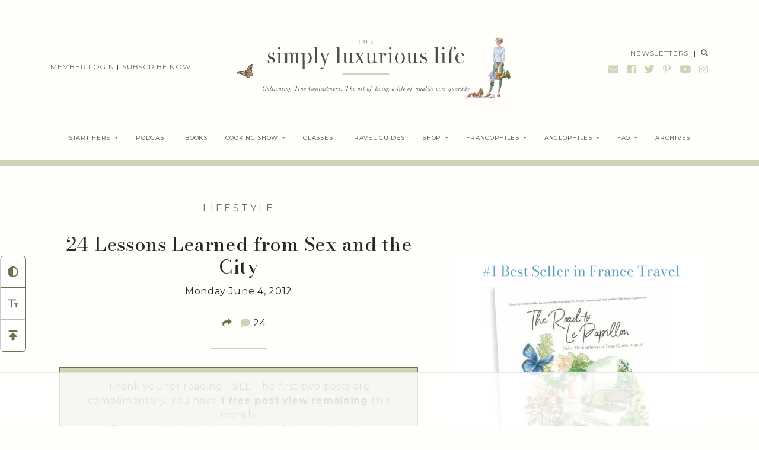

--- FILE ---
content_type: text/html; charset=UTF-8
request_url: https://thesimplyluxuriouslife.com/24-lessons-learned-from-sex-and-city/
body_size: 65255
content:
<!doctype html>
<html lang="en-US" class=" no-con no-font">

<head>
    <meta charset="UTF-8">
    <meta name="viewport" content="width=device-width, initial-scale=1">
    <link rel="profile" href="https://gmpg.org/xfn/11">
        <script>
    (function(i, s, o, g, r, a, m) {
        i['GoogleAnalyticsObject'] = r;
        i[r] = i[r] || function() {
            (i[r].q = i[r].q || []).push(arguments)
        }, i[r].l = 1 * new Date();
        a = s.createElement(o),
            m = s.getElementsByTagName(o)[0];
        a.async = 1;
        a.src = g;
        m.parentNode.insertBefore(a, m)
    })(window, document, 'script', 'https://www.google-analytics.com/analytics.js', 'ga');

    ga('create', 'UA-17081560-2', 'auto');
    ga('send', 'pageview');
    </script>
    <!-- Global site tag (gtag.js) - Google Analytics -->
    <script async src="https://www.googletagmanager.com/gtag/js?id=G-RSF300SH6K"></script>
    <script>
    window.dataLayer = window.dataLayer || [];

    function gtag() {
        dataLayer.push(arguments);
    }
    gtag('js', new Date());

    gtag('config', 'G-RSF300SH6K');
    </script>

    <script data-no-optimize="1" data-cfasync="false">!function(){"use strict";const t={adt_ei:{identityApiKey:"plainText",source:"url",type:"plaintext",priority:1},adt_eih:{identityApiKey:"sha256",source:"urlh",type:"hashed",priority:2},sh_kit:{identityApiKey:"sha256",source:"urlhck",type:"hashed",priority:3}},e=Object.keys(t);function i(t){return function(t){const e=t.match(/((?=([a-z0-9._!#$%+^&*()[\]<>-]+))\2@[a-z0-9._-]+\.[a-z0-9._-]+)/gi);return e?e[0]:""}(function(t){return t.replace(/\s/g,"")}(t.toLowerCase()))}!async function(){const n=new URL(window.location.href),o=n.searchParams;let a=null;const r=Object.entries(t).sort(([,t],[,e])=>t.priority-e.priority).map(([t])=>t);for(const e of r){const n=o.get(e),r=t[e];if(!n||!r)continue;const c=decodeURIComponent(n),d="plaintext"===r.type&&i(c),s="hashed"===r.type&&c;if(d||s){a={value:c,config:r};break}}if(a){const{value:t,config:e}=a;window.adthrive=window.adthrive||{},window.adthrive.cmd=window.adthrive.cmd||[],window.adthrive.cmd.push(function(){window.adthrive.identityApi({source:e.source,[e.identityApiKey]:t},({success:i,data:n})=>{i?window.adthrive.log("info","Plugin","detectEmails",`Identity API called with ${e.type} email: ${t}`,n):window.adthrive.log("warning","Plugin","detectEmails",`Failed to call Identity API with ${e.type} email: ${t}`,n)})})}!function(t,e){const i=new URL(e);t.forEach(t=>i.searchParams.delete(t)),history.replaceState(null,"",i.toString())}(e,n)}()}();
	</script><title>24 Lessons Learned from Sex and the City &#8211; The Simply Luxurious Life®</title>
	<meta name='robots' content='max-image-preview:large, max-snippet:-1, max-video-preview:-1' />
	<style data-no-optimize="1" data-cfasync="false">
	.adthrive-ad {
		margin-top: 10px;
		margin-bottom: 10px;
		text-align: center;
		overflow-x: visible;
		clear: both;
		line-height: 0;
	}
	.adthrive-sidebar-TSLL {
  min-width: 300px;
  overflow-x: visible;
}

.adthrive-device-desktop .adthrive-recipe, .adthrive-device-tablet .adthrive-recipe{
float:right;
margin: 0 0 20px 20px !important;
}


.top-tier .cls-video-container-UOR0fT1m {
display: none;
}

/* Font Size */
body {
font-size:20px!important;
line-height:1.6;
}
/* END Font Size */

/* Exclude Raptive Footer */
body.mpcs-course-template-default .adthrive-comscore, body.mpcs-lesson-template-default .adthrive-comscore, body.mpcs-classroom .adthrive-comscore {
    display: none !important;
}
/* END Exclude Raptive Footer */
	</style>
	<script data-no-optimize="1" data-cfasync="false">
	window.adthriveCLS = {
		enabledLocations: ['Content', 'Recipe'],
		injectedSlots: [],
		injectedFromPlugin: true,
		branch: '141e889',bucket: 'prod',			};
	window.adthriveCLS.siteAds = {"betaTester":false,"targeting":[{"value":"562f6f4594fb1378616921e7","key":"siteId"},{"value":"6233884d269aa77088f69b1e","key":"organizationId"},{"value":"The Simply Luxurious Life","key":"siteName"},{"value":"AdThrive Edge","key":"service"},{"value":"on","key":"bidding"},{"value":["Lifestyle","Food","Womens Style","Travel"],"key":"verticals"}],"siteUrl":"http://www.thesimplyluxuriouslife.com","siteId":"562f6f4594fb1378616921e7","siteName":"The Simply Luxurious Life","breakpoints":{"tablet":768,"desktop":1024},"cloudflare":null,"adUnits":[{"sequence":1,"thirdPartyAdUnitName":null,"targeting":[{"value":["Sidebar"],"key":"location"}],"devices":["desktop"],"name":"Sidebar_1","sticky":false,"location":"Sidebar","dynamic":{"pageSelector":"body:not(.top-tier)","spacing":0,"max":3,"lazyMax":null,"enable":true,"lazy":false,"elementSelector":"#AdT-Home-SideBar-1, #AdT-Home-SideBar-2, #AdT-Home-SideBar-3","skip":0,"classNames":[],"position":"afterbegin","every":1,"enabled":true},"stickyOverlapSelector":"","adSizes":[[300,250],[320,50],[320,100]],"priority":299,"autosize":false},{"sequence":null,"thirdPartyAdUnitName":null,"targeting":[{"value":["Content"],"key":"location"}],"devices":["desktop","tablet","phone"],"name":"Content","sticky":false,"location":"Content","dynamic":{"pageSelector":"body:not(.top-tier)","spacing":0,"max":3,"lazyMax":null,"enable":true,"lazy":false,"elementSelector":"#AdT-Home-Full-1, #AdT-Home-Full-2, #AdT-Home-Full-3","skip":0,"classNames":[],"position":"afterbegin","every":1,"enabled":true},"stickyOverlapSelector":"","adSizes":[[728,90],[336,280],[320,50],[468,60],[970,90],[250,250],[1,1],[320,100],[970,250],[1,2],[300,50],[300,300],[552,334],[728,250],[300,250]],"priority":199,"autosize":true},{"sequence":1,"thirdPartyAdUnitName":null,"targeting":[{"value":["Sidebar"],"key":"location"}],"devices":["desktop"],"name":"Sidebar_1","sticky":false,"location":"Sidebar","dynamic":{"pageSelector":"body:not(.top-tier)","spacing":0,"max":3,"lazyMax":null,"enable":true,"lazy":false,"elementSelector":"#AdT-Post-SideBar-1, #AdT-Post-SideBar-2, #AdT-Post-SideBar-3","skip":0,"classNames":[],"position":"afterbegin","every":1,"enabled":true},"stickyOverlapSelector":"","adSizes":[[160,600],[336,280],[320,50],[300,600],[250,250],[1,1],[320,100],[300,1050],[300,50],[300,420],[300,250]],"priority":299,"autosize":true},{"sequence":1,"thirdPartyAdUnitName":null,"targeting":[{"value":["Sidebar"],"key":"location"}],"devices":["desktop"],"name":"Sidebar_1","sticky":false,"location":"Sidebar","dynamic":{"pageSelector":"body:not(.home):not(.top-tier)","spacing":0,"max":1,"lazyMax":null,"enable":true,"lazy":false,"elementSelector":".adthrive-sidebar-short-sidebar-TSLL","skip":0,"classNames":[],"position":"afterbegin","every":1,"enabled":true},"stickyOverlapSelector":"","adSizes":[[160,600],[336,280],[320,50],[300,600],[250,250],[1,1],[320,100],[300,1050],[300,50],[300,420],[300,250]],"priority":299,"autosize":true},{"sequence":9,"thirdPartyAdUnitName":null,"targeting":[{"value":["Sidebar"],"key":"location"},{"value":true,"key":"sticky"}],"devices":["tablet","desktop"],"name":"Sidebar_9","sticky":true,"location":"Sidebar","dynamic":{"pageSelector":"body:not(.top-tier):not(.mpcs-lesson-template-default):not(.mpcs-classroom)","spacing":0,"max":1,"lazyMax":null,"enable":true,"lazy":false,"elementSelector":".sidebar","skip":0,"classNames":[],"position":"beforeend","every":1,"enabled":true},"stickyOverlapSelector":".site-footer, .comments-area","adSizes":[[160,600],[336,280],[320,50],[300,600],[250,250],[1,1],[320,100],[300,1050],[300,50],[300,420],[300,250]],"priority":291,"autosize":true},{"sequence":null,"thirdPartyAdUnitName":null,"targeting":[{"value":["Content"],"key":"location"}],"devices":["desktop"],"name":"Content","sticky":false,"location":"Content","dynamic":{"pageSelector":"body.single:not(.top-tier):not(.mpcs-course-template-default):not(.mpcs-lesson-template-default):not(.mpcs-classroom):not(.postid-85337):not(.postid-85351):not(.postid-85366):not(.postid-85367):not(.postid-85368), body.page:not(.home):not(.top-tier):not(.mpcs-course-template-default):not(.mpcs-lesson-template-default):not(.mpcs-classroom):not(.page-id-34107)","spacing":0.85,"max":5,"lazyMax":94,"enable":true,"lazy":true,"elementSelector":".entry-content > p, .entry-content .mepr-unauthorized-message > *","skip":4,"classNames":[],"position":"afterend","every":1,"enabled":true},"stickyOverlapSelector":"","adSizes":[[728,90],[336,280],[320,50],[468,60],[970,90],[250,250],[1,1],[320,100],[970,250],[1,2],[300,50],[300,300],[552,334],[728,250],[300,250]],"priority":199,"autosize":true},{"sequence":null,"thirdPartyAdUnitName":null,"targeting":[{"value":["Content"],"key":"location"}],"devices":["tablet"],"name":"Content","sticky":false,"location":"Content","dynamic":{"pageSelector":"body.single:not(.top-tier):not(.mpcs-course-template-default):not(.mpcs-lesson-template-default):not(.mpcs-classroom):not(.postid-85337):not(.postid-85351):not(.postid-85366):not(.postid-85367):not(.postid-85368), body.page:not(.home):not(.top-tier):not(.mpcs-course-template-default):not(.mpcs-lesson-template-default):not(.mpcs-classroom):not(.page-id-34107)","spacing":0.7,"max":5,"lazyMax":94,"enable":true,"lazy":true,"elementSelector":".entry-content > p, .entry-content .mepr-unauthorized-message > *","skip":4,"classNames":[],"position":"afterend","every":1,"enabled":true},"stickyOverlapSelector":"","adSizes":[[728,90],[336,280],[320,50],[468,60],[970,90],[250,250],[1,1],[320,100],[970,250],[1,2],[300,50],[300,300],[552,334],[728,250],[300,250]],"priority":199,"autosize":true},{"sequence":null,"thirdPartyAdUnitName":null,"targeting":[{"value":["Content"],"key":"location"}],"devices":["phone"],"name":"Content","sticky":false,"location":"Content","dynamic":{"pageSelector":"body.single:not(.top-tier):not(.mpcs-course-template-default):not(.mpcs-lesson-template-default):not(.mpcs-classroom):not(.postid-85337):not(.postid-85351):not(.postid-85366):not(.postid-85367):not(.postid-85368), body.page:not(.home):not(.top-tier):not(.mpcs-course-template-default):not(.mpcs-lesson-template-default):not(.mpcs-classroom):not(.page-id-34107)","spacing":0.85,"max":5,"lazyMax":94,"enable":true,"lazy":true,"elementSelector":".entry-content > p, .entry-content .mepr-unauthorized-message > *","skip":4,"classNames":[],"position":"afterend","every":1,"enabled":true},"stickyOverlapSelector":"","adSizes":[[728,90],[336,280],[320,50],[468,60],[970,90],[250,250],[1,1],[320,100],[970,250],[1,2],[300,50],[300,300],[552,334],[728,250],[300,250]],"priority":199,"autosize":true},{"sequence":null,"thirdPartyAdUnitName":null,"targeting":[{"value":["Below Post"],"key":"location"}],"devices":["phone","tablet","desktop"],"name":"Below_Post","sticky":false,"location":"Below Post","dynamic":{"pageSelector":"body:not(.top-tier):not(.mpcs-course-template-default):not(.mpcs-lesson-template-default):not(.mpcs-classroom):not(.postid-85337):not(.postid-85351):not(.postid-85366):not(.postid-85367):not(.postid-85368):not(.page-id-34107)","spacing":0.7,"max":0,"lazyMax":10,"enable":true,"lazy":true,"elementSelector":".entry-footer, .comment-list > li","skip":0,"classNames":[],"position":"afterend","every":1,"enabled":true},"stickyOverlapSelector":"","adSizes":[[728,90],[336,280],[320,50],[468,60],[250,250],[1,1],[320,100],[300,250],[970,250],[728,250]],"priority":99,"autosize":true},{"sequence":null,"thirdPartyAdUnitName":null,"targeting":[{"value":["Footer"],"key":"location"},{"value":true,"key":"sticky"}],"devices":["phone","tablet","desktop"],"name":"Footer","sticky":true,"location":"Footer","dynamic":{"pageSelector":"","spacing":0,"max":1,"lazyMax":null,"enable":true,"lazy":false,"elementSelector":"body:not(.top-tier):not(.mpcs-course-template-default):not(.mpcs-lesson-template-default):not(.mpcs-classroom):not(.postid-85337):not(.postid-85351):not(.postid-85366):not(.postid-85367):not(.postid-85368):not(.page-id-34107)","skip":0,"classNames":[],"position":"beforeend","every":1,"enabled":true},"stickyOverlapSelector":"","adSizes":[[320,50],[320,100],[728,90],[970,90],[468,60],[1,1],[300,50]],"priority":-1,"autosize":true},{"sequence":null,"thirdPartyAdUnitName":null,"targeting":[{"value":["Recipe"],"key":"location"}],"devices":["desktop","tablet"],"name":"Recipe","sticky":false,"location":"Recipe","dynamic":{"pageSelector":"body:not(.top-tier):not(.wprm-print-recipe)","spacing":0.7,"max":2,"lazyMax":3,"enable":true,"lazy":true,"elementSelector":".wpurp-recipe-ingredients li, .wpurp-recipe-instructions li","skip":0,"classNames":[],"position":"beforebegin","every":1,"enabled":true},"stickyOverlapSelector":"","adSizes":[[320,50],[250,250],[1,1],[320,100],[1,2],[300,50],[320,300],[300,390],[300,250]],"priority":-101,"autosize":true},{"sequence":5,"thirdPartyAdUnitName":null,"targeting":[{"value":["Recipe"],"key":"location"}],"devices":["phone"],"name":"Recipe_5","sticky":false,"location":"Recipe","dynamic":{"pageSelector":"body:not(.top-tier):not(.wprm-print-recipe)","spacing":0,"max":1,"lazyMax":null,"enable":true,"lazy":false,"elementSelector":".wpurp-recipe-ingredients","skip":0,"classNames":[],"position":"beforebegin","every":1,"enabled":true},"stickyOverlapSelector":"","adSizes":[[320,50],[250,250],[1,1],[320,100],[1,2],[300,50],[320,300],[300,390],[300,250]],"priority":-105,"autosize":true},{"sequence":null,"thirdPartyAdUnitName":null,"targeting":[{"value":["Recipe"],"key":"location"}],"devices":["phone"],"name":"Recipe","sticky":false,"location":"Recipe","dynamic":{"pageSelector":"body:not(.top-tier):not(.wprm-print-recipe)","spacing":0.7,"max":2,"lazyMax":2,"enable":true,"lazy":true,"elementSelector":".wpurp-recipe-ingredients, .wpurp-recipe-instructions li","skip":0,"classNames":[],"position":"afterend","every":1,"enabled":true},"stickyOverlapSelector":"","adSizes":[[320,50],[250,250],[1,1],[320,100],[1,2],[300,50],[320,300],[300,390],[300,250]],"priority":-101,"autosize":true},{"sequence":null,"thirdPartyAdUnitName":null,"targeting":[{"value":["Recipe"],"key":"location"}],"devices":["desktop","tablet"],"name":"Recipe","sticky":false,"location":"Recipe","dynamic":{"pageSelector":"body:not(.top-tier):not(.wprm-print-recipe)","spacing":0.6,"max":2,"lazyMax":3,"enable":true,"lazy":true,"elementSelector":".wprm-recipe-ingredients li, .wprm-recipe-instructions li","skip":0,"classNames":[],"position":"afterend","every":1,"enabled":true},"stickyOverlapSelector":"","adSizes":[[320,50],[250,250],[1,1],[320,100],[1,2],[300,50],[320,300],[300,390],[300,250]],"priority":-101,"autosize":true},{"sequence":5,"thirdPartyAdUnitName":null,"targeting":[{"value":["Recipe"],"key":"location"}],"devices":["phone"],"name":"Recipe_5","sticky":false,"location":"Recipe","dynamic":{"pageSelector":"body:not(.top-tier):not(.wprm-print-recipe)","spacing":0,"max":1,"lazyMax":null,"enable":true,"lazy":false,"elementSelector":".wprm-recipe-ingredients","skip":0,"classNames":[],"position":"beforebegin","every":1,"enabled":true},"stickyOverlapSelector":"","adSizes":[[320,50],[250,250],[1,1],[320,100],[1,2],[300,50],[320,300],[300,390],[300,250]],"priority":-105,"autosize":true},{"sequence":null,"thirdPartyAdUnitName":null,"targeting":[{"value":["Recipe"],"key":"location"}],"devices":["phone"],"name":"Recipe","sticky":false,"location":"Recipe","dynamic":{"pageSelector":"body:not(.top-tier):not(.wprm-print-recipe)","spacing":0.6,"max":2,"lazyMax":2,"enable":true,"lazy":true,"elementSelector":"wprm-recipe-ingredients, .wprm-recipe-instructions li","skip":0,"classNames":[],"position":"afterend","every":1,"enabled":true},"stickyOverlapSelector":"","adSizes":[[320,50],[250,250],[1,1],[320,100],[1,2],[300,50],[320,300],[300,390],[300,250]],"priority":-101,"autosize":true},{"sequence":null,"thirdPartyAdUnitName":null,"targeting":[{"value":["Content"],"key":"location"}],"devices":["desktop","tablet","phone"],"name":"Content","sticky":false,"location":"Content","dynamic":{"pageSelector":"body:not(.top-tier)","spacing":0.85,"max":3,"lazyMax":10,"enable":true,"lazy":true,"elementSelector":"#AdT-Books-Full-1, #AdT-Podcast-Full-1, #AdT-StartHere-Full-1, #AdT-Cooking-Full-1","skip":0,"classNames":[],"position":"afterbegin","every":1,"enabled":true},"stickyOverlapSelector":"","adSizes":[[728,90],[336,280],[320,50],[468,60],[970,90],[250,250],[1,1],[320,100],[970,250],[1,2],[300,50],[300,300],[552,334],[728,250],[300,250]],"priority":199,"autosize":true}],"adDensityLayout":{"mobile":{"adDensity":0.24,"onePerViewport":false},"pageOverrides":[{"mobile":{"adDensity":0.99,"onePerViewport":false},"note":null,"pageSelector":"body.home","desktop":{"adDensity":0.99,"onePerViewport":false}}],"desktop":{"adDensity":0.2,"onePerViewport":false}},"adDensityEnabled":true,"siteExperiments":[],"adTypes":{"sponsorTileDesktop":true,"interscrollerDesktop":true,"nativeBelowPostDesktop":true,"miniscroller":true,"largeFormatsMobile":true,"nativeMobileContent":true,"inRecipeRecommendationMobile":true,"nativeMobileRecipe":true,"sponsorTileMobile":true,"expandableCatalogAdsMobile":true,"frameAdsMobile":true,"outstreamMobile":true,"nativeHeaderMobile":true,"frameAdsDesktop":true,"inRecipeRecommendationDesktop":true,"expandableFooterDesktop":true,"nativeDesktopContent":true,"outstreamDesktop":true,"animatedFooter":true,"skylineHeader":false,"expandableFooter":true,"nativeDesktopSidebar":true,"videoFootersMobile":true,"videoFootersDesktop":true,"interscroller":true,"nativeDesktopRecipe":true,"nativeHeaderDesktop":true,"nativeBelowPostMobile":true,"expandableCatalogAdsDesktop":true,"largeFormatsDesktop":true},"adOptions":{"theTradeDesk":true,"usCmpClickWrap":{"enabled":false,"regions":[]},"undertone":true,"sidebarConfig":{"dynamicStickySidebar":{"minHeight":2100,"enabled":true,"blockedSelectors":[]}},"footerCloseButton":true,"teads":true,"seedtag":true,"pmp":true,"thirtyThreeAcross":true,"sharethrough":true,"optimizeVideoPlayersForEarnings":true,"removeVideoTitleWrapper":true,"pubMatic":true,"contentTermsFooterEnabled":true,"infiniteScroll":false,"longerVideoAdPod":true,"yahoossp":true,"spa":false,"stickyContainerConfig":{"recipeDesktop":{"minHeight":null,"enabled":false},"blockedSelectors":[],"stickyHeaderSelectors":[],"content":{"minHeight":null,"enabled":false},"recipeMobile":{"minHeight":null,"enabled":false}},"gatedPrint":{"printClasses":[],"siteEmailServiceProviderId":null,"defaultOptIn":false,"closeButtonEnabled":false,"enabled":false,"newsletterPromptEnabled":false},"yieldmo":true,"footerSelector":"","consentMode":{"enabled":false,"customVendorList":""},"amazonUAM":true,"gamMCMEnabled":true,"gamMCMChildNetworkCode":"22569690446","stickyContainerAds":false,"rubicon":true,"conversant":true,"openx":true,"customCreativeEnabled":true,"mobileHeaderHeight":1,"secColor":"#000000","unruly":true,"mediaGrid":true,"bRealTime":true,"adInViewTime":null,"regulatory":{"privacyPolicyUrl":"","termsOfServiceUrl":""},"gumgum":true,"comscoreFooter":true,"desktopInterstitial":true,"contentAdXExpansionDesktop":true,"amx":true,"footerCloseButtonDesktop":false,"ozone":true,"isAutoOptimized":true,"comscoreTAL":true,"targetaff":false,"bgColor":"#FFFFFF","advancePlaylistOptions":{"playlistPlayer":{"enabled":true},"relatedPlayer":{"enabled":false,"applyToFirst":false}},"kargo":true,"liveRampATS":true,"footerCloseButtonMobile":false,"interstitialBlockedPageSelectors":"body.top-tier, body.mpcs-course-template-default, body.mpcs-lesson-template-default, body.mpcs-classroom","prioritizeShorterVideoAds":true,"allowSmallerAdSizes":true,"comscore":"Lifestyle","blis":true,"wakeLock":{"desktopEnabled":true,"mobileValue":15,"mobileEnabled":true,"desktopValue":30},"mobileInterstitial":true,"tripleLift":true,"sensitiveCategories":["alc"],"liveRamp":true,"adthriveEmailIdentity":true,"criteo":true,"nativo":true,"infiniteScrollOptions":{"selector":"","heightThreshold":0},"siteAttributes":{"mobileHeaderSelectors":[],"desktopHeaderSelectors":[]},"dynamicContentSlotLazyLoading":true,"clsOptimizedAds":true,"ogury":true,"verticals":["Lifestyle","Food","Womens Style","Travel"],"inImage":false,"stackadapt":true,"usCMP":{"regions":[],"defaultOptIn":false,"enabled":false,"strictMode":false},"contentAdXExpansionMobile":true,"advancePlaylist":true,"medianet":true,"delayLoading":false,"inImageZone":null,"appNexus":true,"rise":true,"liveRampId":"","infiniteScrollRefresh":false,"indexExchange":true},"siteAdsProfiles":[],"thirdPartySiteConfig":{"partners":{"discounts":[]}},"featureRollouts":{"erp":{"featureRolloutId":19,"data":null,"enabled":false}},"videoPlayers":{"contextual":{"autoplayCollapsibleEnabled":true,"overrideEmbedLocation":false,"defaultPlayerType":"static"},"videoEmbed":"wordpress","footerSelector":"","contentSpecificPlaylists":[],"players":[{"playlistId":"9iVyqcdz","pageSelector":"body.single:not(.top-tier):not(.mpcs-course-template-default):not(.mpcs-lesson-template-default):not(.mpcs-classroom):not(postid-85337):not(postid-85351):not(postid-85366):not(postid-85367):not(postid-85368), body.page:not(.home):not(.top-tier):not(.mpcs-course-template-default):not(.mpcs-lesson-template-default):not(.mpcs-classroom):not(page-id-34107)","devices":["mobile"],"mobileLocation":"bottom-right","description":"","skip":2,"title":"MY LATEST VIDEOS","type":"stickyPlaylist","enabled":true,"footerSelector":"","formattedType":"Sticky Playlist","elementSelector":".entry-content > p","id":4051135,"position":"afterend","saveVideoCloseState":false,"shuffle":true,"mobileHeaderSelector":null,"playerId":"a2d6MvKT","isCompleted":true},{"playlistId":"","pageSelector":"body:not(.top-tier)","devices":["desktop"],"description":"","skip":2,"title":"Sticky related player - desktop","type":"stickyRelated","enabled":true,"formattedType":"Sticky Related","elementSelector":".entry-content > *:not(h2):not(h3)","id":4051132,"position":"afterend","saveVideoCloseState":false,"shuffle":false,"playerId":"a2d6MvKT","isCompleted":true},{"devices":["desktop","mobile"],"formattedType":"Stationary Related","description":"","id":4051131,"title":"Stationary related player - desktop and mobile","type":"stationaryRelated","enabled":true,"playerId":"a2d6MvKT"},{"playlistId":"","pageSelector":"body:not(.top-tier)","devices":["mobile"],"mobileLocation":"bottom-right","description":"","skip":2,"title":"Sticky related player - mobile","type":"stickyRelated","enabled":true,"formattedType":"Sticky Related","elementSelector":".entry-content > *:not(h2):not(h3)","id":4051133,"position":"afterend","saveVideoCloseState":false,"shuffle":false,"mobileHeaderSelector":null,"playerId":"a2d6MvKT"},{"playlistId":"9iVyqcdz","pageSelector":"body.single:not(.top-tier):not(.mpcs-course-template-default):not(.mpcs-lesson-template-default):not(.mpcs-classroom):not(.postid-85337):not(.postid-85351):not(.postid-85366):not(.postid-85367):not(.postid-85368), body.page:not(.home):not(.top-tier):not(.mpcs-course-template-default):not(.mpcs-lesson-template-default):not(.mpcs-classroom):not(.page-id-34107)","devices":["desktop"],"description":"","skip":2,"title":"MY LATEST VIDEOS","type":"stickyPlaylist","enabled":true,"footerSelector":"","formattedType":"Sticky Playlist","elementSelector":".entry-content > p","id":4051134,"position":"afterend","saveVideoCloseState":false,"shuffle":true,"mobileHeaderSelector":null,"playerId":"a2d6MvKT","isCompleted":true}],"partners":{"theTradeDesk":true,"unruly":true,"mediaGrid":true,"undertone":true,"gumgum":true,"seedtag":true,"amx":true,"ozone":true,"pmp":true,"kargo":true,"stickyOutstream":{"desktop":{"enabled":true},"blockedPageSelectors":"body.top-tier, body.mpcs-course-template-default, body.mpcs-lesson-template-default, body.mpcs-classroom","mobileLocation":"bottom-left","allowOnHomepage":true,"mobile":{"enabled":true},"saveVideoCloseState":false,"mobileHeaderSelector":null,"allowForPageWithStickyPlayer":{"enabled":true}},"sharethrough":true,"blis":true,"tripleLift":true,"pubMatic":true,"criteo":true,"yahoossp":true,"nativo":true,"stackadapt":true,"yieldmo":true,"amazonUAM":true,"medianet":true,"rubicon":true,"appNexus":true,"rise":true,"openx":true,"indexExchange":true}}};</script>

	<script data-no-optimize="1" data-cfasync="false">
(function(w, d) {
	w.adthrive = w.adthrive || {};
	w.adthrive.cmd = w.adthrive.cmd || [];
	w.adthrive.plugin = 'adthrive-ads-3.10.0';
	w.adthrive.host = 'ads.adthrive.com';
	w.adthrive.integration = 'plugin';

	var commitParam = (w.adthriveCLS && w.adthriveCLS.bucket !== 'prod' && w.adthriveCLS.branch) ? '&commit=' + w.adthriveCLS.branch : '';

	var s = d.createElement('script');
	s.async = true;
	s.referrerpolicy='no-referrer-when-downgrade';
	s.src = 'https://' + w.adthrive.host + '/sites/562f6f4594fb1378616921e7/ads.min.js?referrer=' + w.encodeURIComponent(w.location.href) + commitParam + '&cb=' + (Math.floor(Math.random() * 100) + 1) + '';
	var n = d.getElementsByTagName('script')[0];
	n.parentNode.insertBefore(s, n);
})(window, document);
	</script>
	<link rel="dns-prefetch" href="https://ads.adthrive.com/"><link rel="preconnect" href="https://ads.adthrive.com/"><link rel="preconnect" href="https://ads.adthrive.com/" crossorigin><script>window._wca = window._wca || [];</script>
	<link rel="canonical" href="https://thesimplyluxuriouslife.com/24-lessons-learned-from-sex-and-city/">
	<meta name="description" content="With television’s new summer season beginning this week, I can’t help but long for the season premiere of Sex and the City as it would usually begin on the firs">
	<meta property="og:title" content="24 Lessons Learned from Sex and the City &#8211; The Simply Luxurious Life®">
	<meta property="og:type" content="article">
	<meta property="og:description" content="With television’s new summer season beginning this week, I can’t help but long for the season premiere of Sex and the City as it would usually begin on the firs">
	<meta property="og:url" content="https://thesimplyluxuriouslife.com/24-lessons-learned-from-sex-and-city/">
	<meta property="og:locale" content="en_US">
	<meta property="og:site_name" content="The Simply Luxurious Life®">
	<meta property="article:published_time" content="2012-06-04T10:00:00+02:00">
	<meta property="article:modified_time" content="2021-11-02T19:21:38+01:00">
	<meta property="og:updated_time" content="2021-11-02T19:21:38+01:00">
	<meta property="article:section" content="Lifestyle">
	<meta property="article:tag" content="#top100">
	<meta property="article:tag" content="relationships">
	<meta property="article:tag" content="Sarah Jessica Parker">
	<meta property="article:tag" content="sex and the city">
	<meta property="article:tag" content="style">
	<meta name="twitter:card" content="summary_large_image">
	<link rel='dns-prefetch' href='//stats.wp.com' />
	<link rel='dns-prefetch' href='//fonts.googleapis.com' />
	<link rel='preconnect' href='//i0.wp.com' />
	<script>(()=>{"use strict";const e=[400,500,600,700,800,900],t=e=>`wprm-min-${e}`,n=e=>`wprm-max-${e}`,s=new Set,o="ResizeObserver"in window,r=o?new ResizeObserver((e=>{for(const t of e)c(t.target)})):null,i=.5/(window.devicePixelRatio||1);function c(s){const o=s.getBoundingClientRect().width||0;for(let r=0;r<e.length;r++){const c=e[r],a=o<=c+i;o>c+i?s.classList.add(t(c)):s.classList.remove(t(c)),a?s.classList.add(n(c)):s.classList.remove(n(c))}}function a(e){s.has(e)||(s.add(e),r&&r.observe(e),c(e))}!function(e=document){e.querySelectorAll(".wprm-recipe").forEach(a)}();if(new MutationObserver((e=>{for(const t of e)for(const e of t.addedNodes)e instanceof Element&&(e.matches?.(".wprm-recipe")&&a(e),e.querySelectorAll?.(".wprm-recipe").forEach(a))})).observe(document.documentElement,{childList:!0,subtree:!0}),!o){let e=0;addEventListener("resize",(()=>{e&&cancelAnimationFrame(e),e=requestAnimationFrame((()=>s.forEach(c)))}),{passive:!0})}})();</script><link rel="preload" href="https://thesimplyluxuriouslife.com/wp-content/themes/tsll/css/theme.php" as="style">
        <link rel="preload" href="https://thesimplyluxuriouslife.com/wp-content/themes/tsll/js/vendors.php" as="script">

	<link rel="preload" href="https://fonts.googleapis.com/css2?family=Bodoni+Moda:wght@500&family=Libre+Baskerville:ital,wght@0,400;0,700;1,400&family=Montserrat:wght@300;400;500;700&display=swap" as="style">

	<style id='wp-img-auto-sizes-contain-inline-css'>
img:is([sizes=auto i],[sizes^="auto," i]){contain-intrinsic-size:3000px 1500px}
/*# sourceURL=wp-img-auto-sizes-contain-inline-css */
	</style>
	<style id='wp-block-library-inline-css'>
:root{--wp-block-synced-color:#7a00df;--wp-block-synced-color--rgb:122,0,223;--wp-bound-block-color:var(--wp-block-synced-color);--wp-editor-canvas-background:#ddd;--wp-admin-theme-color:#007cba;--wp-admin-theme-color--rgb:0,124,186;--wp-admin-theme-color-darker-10:#006ba1;--wp-admin-theme-color-darker-10--rgb:0,107,160.5;--wp-admin-theme-color-darker-20:#005a87;--wp-admin-theme-color-darker-20--rgb:0,90,135;--wp-admin-border-width-focus:2px}@media (min-resolution:192dpi){:root{--wp-admin-border-width-focus:1.5px}}.wp-element-button{cursor:pointer}:root .has-very-light-gray-background-color{background-color:#eee}:root .has-very-dark-gray-background-color{background-color:#313131}:root .has-very-light-gray-color{color:#eee}:root .has-very-dark-gray-color{color:#313131}:root .has-vivid-green-cyan-to-vivid-cyan-blue-gradient-background{background:linear-gradient(135deg,#00d084,#0693e3)}:root .has-purple-crush-gradient-background{background:linear-gradient(135deg,#34e2e4,#4721fb 50%,#ab1dfe)}:root .has-hazy-dawn-gradient-background{background:linear-gradient(135deg,#faaca8,#dad0ec)}:root .has-subdued-olive-gradient-background{background:linear-gradient(135deg,#fafae1,#67a671)}:root .has-atomic-cream-gradient-background{background:linear-gradient(135deg,#fdd79a,#004a59)}:root .has-nightshade-gradient-background{background:linear-gradient(135deg,#330968,#31cdcf)}:root .has-midnight-gradient-background{background:linear-gradient(135deg,#020381,#2874fc)}:root{--wp--preset--font-size--normal:16px;--wp--preset--font-size--huge:42px}.has-regular-font-size{font-size:1em}.has-larger-font-size{font-size:2.625em}.has-normal-font-size{font-size:var(--wp--preset--font-size--normal)}.has-huge-font-size{font-size:var(--wp--preset--font-size--huge)}.has-text-align-center{text-align:center}.has-text-align-left{text-align:left}.has-text-align-right{text-align:right}.has-fit-text{white-space:nowrap!important}#end-resizable-editor-section{display:none}.aligncenter{clear:both}.items-justified-left{justify-content:flex-start}.items-justified-center{justify-content:center}.items-justified-right{justify-content:flex-end}.items-justified-space-between{justify-content:space-between}.screen-reader-text{border:0;clip-path:inset(50%);height:1px;margin:-1px;overflow:hidden;padding:0;position:absolute;width:1px;word-wrap:normal!important}.screen-reader-text:focus{background-color:#ddd;clip-path:none;color:#444;display:block;font-size:1em;height:auto;left:5px;line-height:normal;padding:15px 23px 14px;text-decoration:none;top:5px;width:auto;z-index:100000}html :where(.has-border-color){border-style:solid}html :where([style*=border-top-color]){border-top-style:solid}html :where([style*=border-right-color]){border-right-style:solid}html :where([style*=border-bottom-color]){border-bottom-style:solid}html :where([style*=border-left-color]){border-left-style:solid}html :where([style*=border-width]){border-style:solid}html :where([style*=border-top-width]){border-top-style:solid}html :where([style*=border-right-width]){border-right-style:solid}html :where([style*=border-bottom-width]){border-bottom-style:solid}html :where([style*=border-left-width]){border-left-style:solid}html :where(img[class*=wp-image-]){height:auto;max-width:100%}:where(figure){margin:0 0 1em}html :where(.is-position-sticky){--wp-admin--admin-bar--position-offset:var(--wp-admin--admin-bar--height,0px)}@media screen and (max-width:600px){html :where(.is-position-sticky){--wp-admin--admin-bar--position-offset:0px}}

/*# sourceURL=wp-block-library-inline-css */
	</style><style id='wp-block-categories-inline-css'>
.wp-block-categories{box-sizing:border-box}.wp-block-categories.alignleft{margin-right:2em}.wp-block-categories.alignright{margin-left:2em}.wp-block-categories.wp-block-categories-dropdown.aligncenter{text-align:center}.wp-block-categories .wp-block-categories__label{display:block;width:100%}
/*# sourceURL=https://thesimplyluxuriouslife.com/wp-includes/blocks/categories/style.min.css */
</style>
<style id='wp-block-image-inline-css'>
.wp-block-image>a,.wp-block-image>figure>a{display:inline-block}.wp-block-image img{box-sizing:border-box;height:auto;max-width:100%;vertical-align:bottom}@media not (prefers-reduced-motion){.wp-block-image img.hide{visibility:hidden}.wp-block-image img.show{animation:show-content-image .4s}}.wp-block-image[style*=border-radius] img,.wp-block-image[style*=border-radius]>a{border-radius:inherit}.wp-block-image.has-custom-border img{box-sizing:border-box}.wp-block-image.aligncenter{text-align:center}.wp-block-image.alignfull>a,.wp-block-image.alignwide>a{width:100%}.wp-block-image.alignfull img,.wp-block-image.alignwide img{height:auto;width:100%}.wp-block-image .aligncenter,.wp-block-image .alignleft,.wp-block-image .alignright,.wp-block-image.aligncenter,.wp-block-image.alignleft,.wp-block-image.alignright{display:table}.wp-block-image .aligncenter>figcaption,.wp-block-image .alignleft>figcaption,.wp-block-image .alignright>figcaption,.wp-block-image.aligncenter>figcaption,.wp-block-image.alignleft>figcaption,.wp-block-image.alignright>figcaption{caption-side:bottom;display:table-caption}.wp-block-image .alignleft{float:left;margin:.5em 1em .5em 0}.wp-block-image .alignright{float:right;margin:.5em 0 .5em 1em}.wp-block-image .aligncenter{margin-left:auto;margin-right:auto}.wp-block-image :where(figcaption){margin-bottom:1em;margin-top:.5em}.wp-block-image.is-style-circle-mask img{border-radius:9999px}@supports ((-webkit-mask-image:none) or (mask-image:none)) or (-webkit-mask-image:none){.wp-block-image.is-style-circle-mask img{border-radius:0;-webkit-mask-image:url('data:image/svg+xml;utf8,<svg viewBox="0 0 100 100" xmlns="http://www.w3.org/2000/svg"><circle cx="50" cy="50" r="50"/></svg>');mask-image:url('data:image/svg+xml;utf8,<svg viewBox="0 0 100 100" xmlns="http://www.w3.org/2000/svg"><circle cx="50" cy="50" r="50"/></svg>');mask-mode:alpha;-webkit-mask-position:center;mask-position:center;-webkit-mask-repeat:no-repeat;mask-repeat:no-repeat;-webkit-mask-size:contain;mask-size:contain}}:root :where(.wp-block-image.is-style-rounded img,.wp-block-image .is-style-rounded img){border-radius:9999px}.wp-block-image figure{margin:0}.wp-lightbox-container{display:flex;flex-direction:column;position:relative}.wp-lightbox-container img{cursor:zoom-in}.wp-lightbox-container img:hover+button{opacity:1}.wp-lightbox-container button{align-items:center;backdrop-filter:blur(16px) saturate(180%);background-color:#5a5a5a40;border:none;border-radius:4px;cursor:zoom-in;display:flex;height:20px;justify-content:center;opacity:0;padding:0;position:absolute;right:16px;text-align:center;top:16px;width:20px;z-index:100}@media not (prefers-reduced-motion){.wp-lightbox-container button{transition:opacity .2s ease}}.wp-lightbox-container button:focus-visible{outline:3px auto #5a5a5a40;outline:3px auto -webkit-focus-ring-color;outline-offset:3px}.wp-lightbox-container button:hover{cursor:pointer;opacity:1}.wp-lightbox-container button:focus{opacity:1}.wp-lightbox-container button:focus,.wp-lightbox-container button:hover,.wp-lightbox-container button:not(:hover):not(:active):not(.has-background){background-color:#5a5a5a40;border:none}.wp-lightbox-overlay{box-sizing:border-box;cursor:zoom-out;height:100vh;left:0;overflow:hidden;position:fixed;top:0;visibility:hidden;width:100%;z-index:100000}.wp-lightbox-overlay .close-button{align-items:center;cursor:pointer;display:flex;justify-content:center;min-height:40px;min-width:40px;padding:0;position:absolute;right:calc(env(safe-area-inset-right) + 16px);top:calc(env(safe-area-inset-top) + 16px);z-index:5000000}.wp-lightbox-overlay .close-button:focus,.wp-lightbox-overlay .close-button:hover,.wp-lightbox-overlay .close-button:not(:hover):not(:active):not(.has-background){background:none;border:none}.wp-lightbox-overlay .lightbox-image-container{height:var(--wp--lightbox-container-height);left:50%;overflow:hidden;position:absolute;top:50%;transform:translate(-50%,-50%);transform-origin:top left;width:var(--wp--lightbox-container-width);z-index:9999999999}.wp-lightbox-overlay .wp-block-image{align-items:center;box-sizing:border-box;display:flex;height:100%;justify-content:center;margin:0;position:relative;transform-origin:0 0;width:100%;z-index:3000000}.wp-lightbox-overlay .wp-block-image img{height:var(--wp--lightbox-image-height);min-height:var(--wp--lightbox-image-height);min-width:var(--wp--lightbox-image-width);width:var(--wp--lightbox-image-width)}.wp-lightbox-overlay .wp-block-image figcaption{display:none}.wp-lightbox-overlay button{background:none;border:none}.wp-lightbox-overlay .scrim{background-color:#fff;height:100%;opacity:.9;position:absolute;width:100%;z-index:2000000}.wp-lightbox-overlay.active{visibility:visible}@media not (prefers-reduced-motion){.wp-lightbox-overlay.active{animation:turn-on-visibility .25s both}.wp-lightbox-overlay.active img{animation:turn-on-visibility .35s both}.wp-lightbox-overlay.show-closing-animation:not(.active){animation:turn-off-visibility .35s both}.wp-lightbox-overlay.show-closing-animation:not(.active) img{animation:turn-off-visibility .25s both}.wp-lightbox-overlay.zoom.active{animation:none;opacity:1;visibility:visible}.wp-lightbox-overlay.zoom.active .lightbox-image-container{animation:lightbox-zoom-in .4s}.wp-lightbox-overlay.zoom.active .lightbox-image-container img{animation:none}.wp-lightbox-overlay.zoom.active .scrim{animation:turn-on-visibility .4s forwards}.wp-lightbox-overlay.zoom.show-closing-animation:not(.active){animation:none}.wp-lightbox-overlay.zoom.show-closing-animation:not(.active) .lightbox-image-container{animation:lightbox-zoom-out .4s}.wp-lightbox-overlay.zoom.show-closing-animation:not(.active) .lightbox-image-container img{animation:none}.wp-lightbox-overlay.zoom.show-closing-animation:not(.active) .scrim{animation:turn-off-visibility .4s forwards}}@keyframes show-content-image{0%{visibility:hidden}99%{visibility:hidden}to{visibility:visible}}@keyframes turn-on-visibility{0%{opacity:0}to{opacity:1}}@keyframes turn-off-visibility{0%{opacity:1;visibility:visible}99%{opacity:0;visibility:visible}to{opacity:0;visibility:hidden}}@keyframes lightbox-zoom-in{0%{transform:translate(calc((-100vw + var(--wp--lightbox-scrollbar-width))/2 + var(--wp--lightbox-initial-left-position)),calc(-50vh + var(--wp--lightbox-initial-top-position))) scale(var(--wp--lightbox-scale))}to{transform:translate(-50%,-50%) scale(1)}}@keyframes lightbox-zoom-out{0%{transform:translate(-50%,-50%) scale(1);visibility:visible}99%{visibility:visible}to{transform:translate(calc((-100vw + var(--wp--lightbox-scrollbar-width))/2 + var(--wp--lightbox-initial-left-position)),calc(-50vh + var(--wp--lightbox-initial-top-position))) scale(var(--wp--lightbox-scale));visibility:hidden}}
/*# sourceURL=https://thesimplyluxuriouslife.com/wp-includes/blocks/image/style.min.css */
</style>
<style id='wp-block-search-inline-css'>
.wp-block-search__button{margin-left:10px;word-break:normal}.wp-block-search__button.has-icon{line-height:0}.wp-block-search__button svg{height:1.25em;min-height:24px;min-width:24px;width:1.25em;fill:currentColor;vertical-align:text-bottom}:where(.wp-block-search__button){border:1px solid #ccc;padding:6px 10px}.wp-block-search__inside-wrapper{display:flex;flex:auto;flex-wrap:nowrap;max-width:100%}.wp-block-search__label{width:100%}.wp-block-search.wp-block-search__button-only .wp-block-search__button{box-sizing:border-box;display:flex;flex-shrink:0;justify-content:center;margin-left:0;max-width:100%}.wp-block-search.wp-block-search__button-only .wp-block-search__inside-wrapper{min-width:0!important;transition-property:width}.wp-block-search.wp-block-search__button-only .wp-block-search__input{flex-basis:100%;transition-duration:.3s}.wp-block-search.wp-block-search__button-only.wp-block-search__searchfield-hidden,.wp-block-search.wp-block-search__button-only.wp-block-search__searchfield-hidden .wp-block-search__inside-wrapper{overflow:hidden}.wp-block-search.wp-block-search__button-only.wp-block-search__searchfield-hidden .wp-block-search__input{border-left-width:0!important;border-right-width:0!important;flex-basis:0;flex-grow:0;margin:0;min-width:0!important;padding-left:0!important;padding-right:0!important;width:0!important}:where(.wp-block-search__input){appearance:none;border:1px solid #949494;flex-grow:1;font-family:inherit;font-size:inherit;font-style:inherit;font-weight:inherit;letter-spacing:inherit;line-height:inherit;margin-left:0;margin-right:0;min-width:3rem;padding:8px;text-decoration:unset!important;text-transform:inherit}:where(.wp-block-search__button-inside .wp-block-search__inside-wrapper){background-color:#fff;border:1px solid #949494;box-sizing:border-box;padding:4px}:where(.wp-block-search__button-inside .wp-block-search__inside-wrapper) .wp-block-search__input{border:none;border-radius:0;padding:0 4px}:where(.wp-block-search__button-inside .wp-block-search__inside-wrapper) .wp-block-search__input:focus{outline:none}:where(.wp-block-search__button-inside .wp-block-search__inside-wrapper) :where(.wp-block-search__button){padding:4px 8px}.wp-block-search.aligncenter .wp-block-search__inside-wrapper{margin:auto}.wp-block[data-align=right] .wp-block-search.wp-block-search__button-only .wp-block-search__inside-wrapper{float:right}
/*# sourceURL=https://thesimplyluxuriouslife.com/wp-includes/blocks/search/style.min.css */
</style>
<style id='wp-block-group-inline-css'>
.wp-block-group{box-sizing:border-box}:where(.wp-block-group.wp-block-group-is-layout-constrained){position:relative}
/*# sourceURL=https://thesimplyluxuriouslife.com/wp-includes/blocks/group/style.min.css */
</style>
<style id='wp-block-separator-inline-css'>
@charset "UTF-8";.wp-block-separator{border:none;border-top:2px solid}:root :where(.wp-block-separator.is-style-dots){height:auto;line-height:1;text-align:center}:root :where(.wp-block-separator.is-style-dots):before{color:currentColor;content:"···";font-family:serif;font-size:1.5em;letter-spacing:2em;padding-left:2em}.wp-block-separator.is-style-dots{background:none!important;border:none!important}
/*# sourceURL=https://thesimplyluxuriouslife.com/wp-includes/blocks/separator/style.min.css */
</style>
<style id='wp-block-social-links-inline-css'>
.wp-block-social-links{background:none;box-sizing:border-box;margin-left:0;padding-left:0;padding-right:0;text-indent:0}.wp-block-social-links .wp-social-link a,.wp-block-social-links .wp-social-link a:hover{border-bottom:0;box-shadow:none;text-decoration:none}.wp-block-social-links .wp-social-link svg{height:1em;width:1em}.wp-block-social-links .wp-social-link span:not(.screen-reader-text){font-size:.65em;margin-left:.5em;margin-right:.5em}.wp-block-social-links.has-small-icon-size{font-size:16px}.wp-block-social-links,.wp-block-social-links.has-normal-icon-size{font-size:24px}.wp-block-social-links.has-large-icon-size{font-size:36px}.wp-block-social-links.has-huge-icon-size{font-size:48px}.wp-block-social-links.aligncenter{display:flex;justify-content:center}.wp-block-social-links.alignright{justify-content:flex-end}.wp-block-social-link{border-radius:9999px;display:block}@media not (prefers-reduced-motion){.wp-block-social-link{transition:transform .1s ease}}.wp-block-social-link{height:auto}.wp-block-social-link a{align-items:center;display:flex;line-height:0}.wp-block-social-link:hover{transform:scale(1.1)}.wp-block-social-links .wp-block-social-link.wp-social-link{display:inline-block;margin:0;padding:0}.wp-block-social-links .wp-block-social-link.wp-social-link .wp-block-social-link-anchor,.wp-block-social-links .wp-block-social-link.wp-social-link .wp-block-social-link-anchor svg,.wp-block-social-links .wp-block-social-link.wp-social-link .wp-block-social-link-anchor:active,.wp-block-social-links .wp-block-social-link.wp-social-link .wp-block-social-link-anchor:hover,.wp-block-social-links .wp-block-social-link.wp-social-link .wp-block-social-link-anchor:visited{color:currentColor;fill:currentColor}:where(.wp-block-social-links:not(.is-style-logos-only)) .wp-social-link{background-color:#f0f0f0;color:#444}:where(.wp-block-social-links:not(.is-style-logos-only)) .wp-social-link-amazon{background-color:#f90;color:#fff}:where(.wp-block-social-links:not(.is-style-logos-only)) .wp-social-link-bandcamp{background-color:#1ea0c3;color:#fff}:where(.wp-block-social-links:not(.is-style-logos-only)) .wp-social-link-behance{background-color:#0757fe;color:#fff}:where(.wp-block-social-links:not(.is-style-logos-only)) .wp-social-link-bluesky{background-color:#0a7aff;color:#fff}:where(.wp-block-social-links:not(.is-style-logos-only)) .wp-social-link-codepen{background-color:#1e1f26;color:#fff}:where(.wp-block-social-links:not(.is-style-logos-only)) .wp-social-link-deviantart{background-color:#02e49b;color:#fff}:where(.wp-block-social-links:not(.is-style-logos-only)) .wp-social-link-discord{background-color:#5865f2;color:#fff}:where(.wp-block-social-links:not(.is-style-logos-only)) .wp-social-link-dribbble{background-color:#e94c89;color:#fff}:where(.wp-block-social-links:not(.is-style-logos-only)) .wp-social-link-dropbox{background-color:#4280ff;color:#fff}:where(.wp-block-social-links:not(.is-style-logos-only)) .wp-social-link-etsy{background-color:#f45800;color:#fff}:where(.wp-block-social-links:not(.is-style-logos-only)) .wp-social-link-facebook{background-color:#0866ff;color:#fff}:where(.wp-block-social-links:not(.is-style-logos-only)) .wp-social-link-fivehundredpx{background-color:#000;color:#fff}:where(.wp-block-social-links:not(.is-style-logos-only)) .wp-social-link-flickr{background-color:#0461dd;color:#fff}:where(.wp-block-social-links:not(.is-style-logos-only)) .wp-social-link-foursquare{background-color:#e65678;color:#fff}:where(.wp-block-social-links:not(.is-style-logos-only)) .wp-social-link-github{background-color:#24292d;color:#fff}:where(.wp-block-social-links:not(.is-style-logos-only)) .wp-social-link-goodreads{background-color:#eceadd;color:#382110}:where(.wp-block-social-links:not(.is-style-logos-only)) .wp-social-link-google{background-color:#ea4434;color:#fff}:where(.wp-block-social-links:not(.is-style-logos-only)) .wp-social-link-gravatar{background-color:#1d4fc4;color:#fff}:where(.wp-block-social-links:not(.is-style-logos-only)) .wp-social-link-instagram{background-color:#f00075;color:#fff}:where(.wp-block-social-links:not(.is-style-logos-only)) .wp-social-link-lastfm{background-color:#e21b24;color:#fff}:where(.wp-block-social-links:not(.is-style-logos-only)) .wp-social-link-linkedin{background-color:#0d66c2;color:#fff}:where(.wp-block-social-links:not(.is-style-logos-only)) .wp-social-link-mastodon{background-color:#3288d4;color:#fff}:where(.wp-block-social-links:not(.is-style-logos-only)) .wp-social-link-medium{background-color:#000;color:#fff}:where(.wp-block-social-links:not(.is-style-logos-only)) .wp-social-link-meetup{background-color:#f6405f;color:#fff}:where(.wp-block-social-links:not(.is-style-logos-only)) .wp-social-link-patreon{background-color:#000;color:#fff}:where(.wp-block-social-links:not(.is-style-logos-only)) .wp-social-link-pinterest{background-color:#e60122;color:#fff}:where(.wp-block-social-links:not(.is-style-logos-only)) .wp-social-link-pocket{background-color:#ef4155;color:#fff}:where(.wp-block-social-links:not(.is-style-logos-only)) .wp-social-link-reddit{background-color:#ff4500;color:#fff}:where(.wp-block-social-links:not(.is-style-logos-only)) .wp-social-link-skype{background-color:#0478d7;color:#fff}:where(.wp-block-social-links:not(.is-style-logos-only)) .wp-social-link-snapchat{background-color:#fefc00;color:#fff;stroke:#000}:where(.wp-block-social-links:not(.is-style-logos-only)) .wp-social-link-soundcloud{background-color:#ff5600;color:#fff}:where(.wp-block-social-links:not(.is-style-logos-only)) .wp-social-link-spotify{background-color:#1bd760;color:#fff}:where(.wp-block-social-links:not(.is-style-logos-only)) .wp-social-link-telegram{background-color:#2aabee;color:#fff}:where(.wp-block-social-links:not(.is-style-logos-only)) .wp-social-link-threads{background-color:#000;color:#fff}:where(.wp-block-social-links:not(.is-style-logos-only)) .wp-social-link-tiktok{background-color:#000;color:#fff}:where(.wp-block-social-links:not(.is-style-logos-only)) .wp-social-link-tumblr{background-color:#011835;color:#fff}:where(.wp-block-social-links:not(.is-style-logos-only)) .wp-social-link-twitch{background-color:#6440a4;color:#fff}:where(.wp-block-social-links:not(.is-style-logos-only)) .wp-social-link-twitter{background-color:#1da1f2;color:#fff}:where(.wp-block-social-links:not(.is-style-logos-only)) .wp-social-link-vimeo{background-color:#1eb7ea;color:#fff}:where(.wp-block-social-links:not(.is-style-logos-only)) .wp-social-link-vk{background-color:#4680c2;color:#fff}:where(.wp-block-social-links:not(.is-style-logos-only)) .wp-social-link-wordpress{background-color:#3499cd;color:#fff}:where(.wp-block-social-links:not(.is-style-logos-only)) .wp-social-link-whatsapp{background-color:#25d366;color:#fff}:where(.wp-block-social-links:not(.is-style-logos-only)) .wp-social-link-x{background-color:#000;color:#fff}:where(.wp-block-social-links:not(.is-style-logos-only)) .wp-social-link-yelp{background-color:#d32422;color:#fff}:where(.wp-block-social-links:not(.is-style-logos-only)) .wp-social-link-youtube{background-color:red;color:#fff}:where(.wp-block-social-links.is-style-logos-only) .wp-social-link{background:none}:where(.wp-block-social-links.is-style-logos-only) .wp-social-link svg{height:1.25em;width:1.25em}:where(.wp-block-social-links.is-style-logos-only) .wp-social-link-amazon{color:#f90}:where(.wp-block-social-links.is-style-logos-only) .wp-social-link-bandcamp{color:#1ea0c3}:where(.wp-block-social-links.is-style-logos-only) .wp-social-link-behance{color:#0757fe}:where(.wp-block-social-links.is-style-logos-only) .wp-social-link-bluesky{color:#0a7aff}:where(.wp-block-social-links.is-style-logos-only) .wp-social-link-codepen{color:#1e1f26}:where(.wp-block-social-links.is-style-logos-only) .wp-social-link-deviantart{color:#02e49b}:where(.wp-block-social-links.is-style-logos-only) .wp-social-link-discord{color:#5865f2}:where(.wp-block-social-links.is-style-logos-only) .wp-social-link-dribbble{color:#e94c89}:where(.wp-block-social-links.is-style-logos-only) .wp-social-link-dropbox{color:#4280ff}:where(.wp-block-social-links.is-style-logos-only) .wp-social-link-etsy{color:#f45800}:where(.wp-block-social-links.is-style-logos-only) .wp-social-link-facebook{color:#0866ff}:where(.wp-block-social-links.is-style-logos-only) .wp-social-link-fivehundredpx{color:#000}:where(.wp-block-social-links.is-style-logos-only) .wp-social-link-flickr{color:#0461dd}:where(.wp-block-social-links.is-style-logos-only) .wp-social-link-foursquare{color:#e65678}:where(.wp-block-social-links.is-style-logos-only) .wp-social-link-github{color:#24292d}:where(.wp-block-social-links.is-style-logos-only) .wp-social-link-goodreads{color:#382110}:where(.wp-block-social-links.is-style-logos-only) .wp-social-link-google{color:#ea4434}:where(.wp-block-social-links.is-style-logos-only) .wp-social-link-gravatar{color:#1d4fc4}:where(.wp-block-social-links.is-style-logos-only) .wp-social-link-instagram{color:#f00075}:where(.wp-block-social-links.is-style-logos-only) .wp-social-link-lastfm{color:#e21b24}:where(.wp-block-social-links.is-style-logos-only) .wp-social-link-linkedin{color:#0d66c2}:where(.wp-block-social-links.is-style-logos-only) .wp-social-link-mastodon{color:#3288d4}:where(.wp-block-social-links.is-style-logos-only) .wp-social-link-medium{color:#000}:where(.wp-block-social-links.is-style-logos-only) .wp-social-link-meetup{color:#f6405f}:where(.wp-block-social-links.is-style-logos-only) .wp-social-link-patreon{color:#000}:where(.wp-block-social-links.is-style-logos-only) .wp-social-link-pinterest{color:#e60122}:where(.wp-block-social-links.is-style-logos-only) .wp-social-link-pocket{color:#ef4155}:where(.wp-block-social-links.is-style-logos-only) .wp-social-link-reddit{color:#ff4500}:where(.wp-block-social-links.is-style-logos-only) .wp-social-link-skype{color:#0478d7}:where(.wp-block-social-links.is-style-logos-only) .wp-social-link-snapchat{color:#fff;stroke:#000}:where(.wp-block-social-links.is-style-logos-only) .wp-social-link-soundcloud{color:#ff5600}:where(.wp-block-social-links.is-style-logos-only) .wp-social-link-spotify{color:#1bd760}:where(.wp-block-social-links.is-style-logos-only) .wp-social-link-telegram{color:#2aabee}:where(.wp-block-social-links.is-style-logos-only) .wp-social-link-threads{color:#000}:where(.wp-block-social-links.is-style-logos-only) .wp-social-link-tiktok{color:#000}:where(.wp-block-social-links.is-style-logos-only) .wp-social-link-tumblr{color:#011835}:where(.wp-block-social-links.is-style-logos-only) .wp-social-link-twitch{color:#6440a4}:where(.wp-block-social-links.is-style-logos-only) .wp-social-link-twitter{color:#1da1f2}:where(.wp-block-social-links.is-style-logos-only) .wp-social-link-vimeo{color:#1eb7ea}:where(.wp-block-social-links.is-style-logos-only) .wp-social-link-vk{color:#4680c2}:where(.wp-block-social-links.is-style-logos-only) .wp-social-link-whatsapp{color:#25d366}:where(.wp-block-social-links.is-style-logos-only) .wp-social-link-wordpress{color:#3499cd}:where(.wp-block-social-links.is-style-logos-only) .wp-social-link-x{color:#000}:where(.wp-block-social-links.is-style-logos-only) .wp-social-link-yelp{color:#d32422}:where(.wp-block-social-links.is-style-logos-only) .wp-social-link-youtube{color:red}.wp-block-social-links.is-style-pill-shape .wp-social-link{width:auto}:root :where(.wp-block-social-links .wp-social-link a){padding:.25em}:root :where(.wp-block-social-links.is-style-logos-only .wp-social-link a){padding:0}:root :where(.wp-block-social-links.is-style-pill-shape .wp-social-link a){padding-left:.6666666667em;padding-right:.6666666667em}.wp-block-social-links:not(.has-icon-color):not(.has-icon-background-color) .wp-social-link-snapchat .wp-block-social-link-label{color:#000}
/*# sourceURL=https://thesimplyluxuriouslife.com/wp-includes/blocks/social-links/style.min.css */
</style>
<style id='global-styles-inline-css'>
:root{--wp--preset--aspect-ratio--square: 1;--wp--preset--aspect-ratio--4-3: 4/3;--wp--preset--aspect-ratio--3-4: 3/4;--wp--preset--aspect-ratio--3-2: 3/2;--wp--preset--aspect-ratio--2-3: 2/3;--wp--preset--aspect-ratio--16-9: 16/9;--wp--preset--aspect-ratio--9-16: 9/16;--wp--preset--color--black: #000;--wp--preset--color--cyan-bluish-gray: #abb8c3;--wp--preset--color--white: #fff;--wp--preset--color--pale-pink: #f78da7;--wp--preset--color--vivid-red: #cf2e2e;--wp--preset--color--luminous-vivid-orange: #ff6900;--wp--preset--color--luminous-vivid-amber: #fcb900;--wp--preset--color--light-green-cyan: #7bdcb5;--wp--preset--color--vivid-green-cyan: #00d084;--wp--preset--color--pale-cyan-blue: #8ed1fc;--wp--preset--color--vivid-cyan-blue: #0693e3;--wp--preset--color--vivid-purple: #9b51e0;--wp--preset--color--brand-color: #d0d4b6;--wp--preset--color--brand-dark: #6f7153;--wp--preset--color--brand-alt: #6f7153;--wp--preset--color--text-color: #282828;--wp--preset--gradient--vivid-cyan-blue-to-vivid-purple: linear-gradient(135deg,rgb(6,147,227) 0%,rgb(155,81,224) 100%);--wp--preset--gradient--light-green-cyan-to-vivid-green-cyan: linear-gradient(135deg,rgb(122,220,180) 0%,rgb(0,208,130) 100%);--wp--preset--gradient--luminous-vivid-amber-to-luminous-vivid-orange: linear-gradient(135deg,rgb(252,185,0) 0%,rgb(255,105,0) 100%);--wp--preset--gradient--luminous-vivid-orange-to-vivid-red: linear-gradient(135deg,rgb(255,105,0) 0%,rgb(207,46,46) 100%);--wp--preset--gradient--very-light-gray-to-cyan-bluish-gray: linear-gradient(135deg,rgb(238,238,238) 0%,rgb(169,184,195) 100%);--wp--preset--gradient--cool-to-warm-spectrum: linear-gradient(135deg,rgb(74,234,220) 0%,rgb(151,120,209) 20%,rgb(207,42,186) 40%,rgb(238,44,130) 60%,rgb(251,105,98) 80%,rgb(254,248,76) 100%);--wp--preset--gradient--blush-light-purple: linear-gradient(135deg,rgb(255,206,236) 0%,rgb(152,150,240) 100%);--wp--preset--gradient--blush-bordeaux: linear-gradient(135deg,rgb(254,205,165) 0%,rgb(254,45,45) 50%,rgb(107,0,62) 100%);--wp--preset--gradient--luminous-dusk: linear-gradient(135deg,rgb(255,203,112) 0%,rgb(199,81,192) 50%,rgb(65,88,208) 100%);--wp--preset--gradient--pale-ocean: linear-gradient(135deg,rgb(255,245,203) 0%,rgb(182,227,212) 50%,rgb(51,167,181) 100%);--wp--preset--gradient--electric-grass: linear-gradient(135deg,rgb(202,248,128) 0%,rgb(113,206,126) 100%);--wp--preset--gradient--midnight: linear-gradient(135deg,rgb(2,3,129) 0%,rgb(40,116,252) 100%);--wp--preset--font-size--small: 13px;--wp--preset--font-size--medium: 20px;--wp--preset--font-size--large: 36px;--wp--preset--font-size--x-large: 42px;--wp--preset--spacing--20: 0.44rem;--wp--preset--spacing--30: 0.67rem;--wp--preset--spacing--40: 1rem;--wp--preset--spacing--50: 1.5rem;--wp--preset--spacing--60: 2.25rem;--wp--preset--spacing--70: 3.38rem;--wp--preset--spacing--80: 5.06rem;--wp--preset--shadow--natural: 6px 6px 9px rgba(0, 0, 0, 0.2);--wp--preset--shadow--deep: 12px 12px 50px rgba(0, 0, 0, 0.4);--wp--preset--shadow--sharp: 6px 6px 0px rgba(0, 0, 0, 0.2);--wp--preset--shadow--outlined: 6px 6px 0px -3px rgb(255, 255, 255), 6px 6px rgb(0, 0, 0);--wp--preset--shadow--crisp: 6px 6px 0px rgb(0, 0, 0);}:where(.is-layout-flex){gap: 0.5em;}:where(.is-layout-grid){gap: 0.5em;}body .is-layout-flex{display: flex;}.is-layout-flex{flex-wrap: wrap;align-items: center;}.is-layout-flex > :is(*, div){margin: 0;}body .is-layout-grid{display: grid;}.is-layout-grid > :is(*, div){margin: 0;}:where(.wp-block-columns.is-layout-flex){gap: 2em;}:where(.wp-block-columns.is-layout-grid){gap: 2em;}:where(.wp-block-post-template.is-layout-flex){gap: 1.25em;}:where(.wp-block-post-template.is-layout-grid){gap: 1.25em;}.has-black-color{color: var(--wp--preset--color--black) !important;}.has-cyan-bluish-gray-color{color: var(--wp--preset--color--cyan-bluish-gray) !important;}.has-white-color{color: var(--wp--preset--color--white) !important;}.has-pale-pink-color{color: var(--wp--preset--color--pale-pink) !important;}.has-vivid-red-color{color: var(--wp--preset--color--vivid-red) !important;}.has-luminous-vivid-orange-color{color: var(--wp--preset--color--luminous-vivid-orange) !important;}.has-luminous-vivid-amber-color{color: var(--wp--preset--color--luminous-vivid-amber) !important;}.has-light-green-cyan-color{color: var(--wp--preset--color--light-green-cyan) !important;}.has-vivid-green-cyan-color{color: var(--wp--preset--color--vivid-green-cyan) !important;}.has-pale-cyan-blue-color{color: var(--wp--preset--color--pale-cyan-blue) !important;}.has-vivid-cyan-blue-color{color: var(--wp--preset--color--vivid-cyan-blue) !important;}.has-vivid-purple-color{color: var(--wp--preset--color--vivid-purple) !important;}.has-black-background-color{background-color: var(--wp--preset--color--black) !important;}.has-cyan-bluish-gray-background-color{background-color: var(--wp--preset--color--cyan-bluish-gray) !important;}.has-white-background-color{background-color: var(--wp--preset--color--white) !important;}.has-pale-pink-background-color{background-color: var(--wp--preset--color--pale-pink) !important;}.has-vivid-red-background-color{background-color: var(--wp--preset--color--vivid-red) !important;}.has-luminous-vivid-orange-background-color{background-color: var(--wp--preset--color--luminous-vivid-orange) !important;}.has-luminous-vivid-amber-background-color{background-color: var(--wp--preset--color--luminous-vivid-amber) !important;}.has-light-green-cyan-background-color{background-color: var(--wp--preset--color--light-green-cyan) !important;}.has-vivid-green-cyan-background-color{background-color: var(--wp--preset--color--vivid-green-cyan) !important;}.has-pale-cyan-blue-background-color{background-color: var(--wp--preset--color--pale-cyan-blue) !important;}.has-vivid-cyan-blue-background-color{background-color: var(--wp--preset--color--vivid-cyan-blue) !important;}.has-vivid-purple-background-color{background-color: var(--wp--preset--color--vivid-purple) !important;}.has-black-border-color{border-color: var(--wp--preset--color--black) !important;}.has-cyan-bluish-gray-border-color{border-color: var(--wp--preset--color--cyan-bluish-gray) !important;}.has-white-border-color{border-color: var(--wp--preset--color--white) !important;}.has-pale-pink-border-color{border-color: var(--wp--preset--color--pale-pink) !important;}.has-vivid-red-border-color{border-color: var(--wp--preset--color--vivid-red) !important;}.has-luminous-vivid-orange-border-color{border-color: var(--wp--preset--color--luminous-vivid-orange) !important;}.has-luminous-vivid-amber-border-color{border-color: var(--wp--preset--color--luminous-vivid-amber) !important;}.has-light-green-cyan-border-color{border-color: var(--wp--preset--color--light-green-cyan) !important;}.has-vivid-green-cyan-border-color{border-color: var(--wp--preset--color--vivid-green-cyan) !important;}.has-pale-cyan-blue-border-color{border-color: var(--wp--preset--color--pale-cyan-blue) !important;}.has-vivid-cyan-blue-border-color{border-color: var(--wp--preset--color--vivid-cyan-blue) !important;}.has-vivid-purple-border-color{border-color: var(--wp--preset--color--vivid-purple) !important;}.has-vivid-cyan-blue-to-vivid-purple-gradient-background{background: var(--wp--preset--gradient--vivid-cyan-blue-to-vivid-purple) !important;}.has-light-green-cyan-to-vivid-green-cyan-gradient-background{background: var(--wp--preset--gradient--light-green-cyan-to-vivid-green-cyan) !important;}.has-luminous-vivid-amber-to-luminous-vivid-orange-gradient-background{background: var(--wp--preset--gradient--luminous-vivid-amber-to-luminous-vivid-orange) !important;}.has-luminous-vivid-orange-to-vivid-red-gradient-background{background: var(--wp--preset--gradient--luminous-vivid-orange-to-vivid-red) !important;}.has-very-light-gray-to-cyan-bluish-gray-gradient-background{background: var(--wp--preset--gradient--very-light-gray-to-cyan-bluish-gray) !important;}.has-cool-to-warm-spectrum-gradient-background{background: var(--wp--preset--gradient--cool-to-warm-spectrum) !important;}.has-blush-light-purple-gradient-background{background: var(--wp--preset--gradient--blush-light-purple) !important;}.has-blush-bordeaux-gradient-background{background: var(--wp--preset--gradient--blush-bordeaux) !important;}.has-luminous-dusk-gradient-background{background: var(--wp--preset--gradient--luminous-dusk) !important;}.has-pale-ocean-gradient-background{background: var(--wp--preset--gradient--pale-ocean) !important;}.has-electric-grass-gradient-background{background: var(--wp--preset--gradient--electric-grass) !important;}.has-midnight-gradient-background{background: var(--wp--preset--gradient--midnight) !important;}.has-small-font-size{font-size: var(--wp--preset--font-size--small) !important;}.has-medium-font-size{font-size: var(--wp--preset--font-size--medium) !important;}.has-large-font-size{font-size: var(--wp--preset--font-size--large) !important;}.has-x-large-font-size{font-size: var(--wp--preset--font-size--x-large) !important;}
/*# sourceURL=global-styles-inline-css */
</style>

	<style id='classic-theme-styles-inline-css'>
/*! This file is auto-generated */
.wp-block-button__link{color:#fff;background-color:#32373c;border-radius:9999px;box-shadow:none;text-decoration:none;padding:calc(.667em + 2px) calc(1.333em + 2px);font-size:1.125em}.wp-block-file__button{background:#32373c;color:#fff;text-decoration:none}
/*# sourceURL=/wp-includes/css/classic-themes.min.css */
	</style>
	<style id='woocommerce-inline-inline-css'>
.woocommerce form .form-row .required { visibility: visible; }
/*# sourceURL=woocommerce-inline-inline-css */
	</style>
	<link rel='stylesheet' id='wpo_min-header-0-css' href='https://thesimplyluxuriouslife.com/wp-content/cache/wpo-minify/1768916744/assets/wpo-minify-header-9e224641.min.css' media='all' />
	<script src="https://thesimplyluxuriouslife.com/wp-includes/js/jquery/jquery.min.js" id="jquery-core-js"></script>
	<script src="https://thesimplyluxuriouslife.com/wp-includes/js/jquery/jquery-migrate.min.js" id="jquery-migrate-js"></script>
	<script src="https://thesimplyluxuriouslife.com/wp-content/plugins/woocommerce/assets/js/jquery-blockui/jquery.blockUI.min.js" id="wc-jquery-blockui-js" defer data-wp-strategy="defer"></script>
	<script id="wc-add-to-cart-js-extra">
var wc_add_to_cart_params = {"ajax_url":"/wp-admin/admin-ajax.php","wc_ajax_url":"/?wc-ajax=%%endpoint%%","i18n_view_cart":"View cart","cart_url":"https://thesimplyluxuriouslife.com/cart/","is_cart":"","cart_redirect_after_add":"yes"};
//# sourceURL=wc-add-to-cart-js-extra
	</script>
	<script src="https://thesimplyluxuriouslife.com/wp-content/plugins/woocommerce/assets/js/frontend/add-to-cart.min.js" id="wc-add-to-cart-js" defer data-wp-strategy="defer"></script>
	<script src="https://thesimplyluxuriouslife.com/wp-content/plugins/woocommerce/assets/js/js-cookie/js.cookie.min.js" id="wc-js-cookie-js" defer data-wp-strategy="defer"></script>
	<script id="woocommerce-js-extra">
var woocommerce_params = {"ajax_url":"/wp-admin/admin-ajax.php","wc_ajax_url":"/?wc-ajax=%%endpoint%%","i18n_password_show":"Show password","i18n_password_hide":"Hide password"};
//# sourceURL=woocommerce-js-extra
	</script>
	<script src="https://thesimplyluxuriouslife.com/wp-content/plugins/woocommerce/assets/js/frontend/woocommerce.min.js" id="woocommerce-js" defer data-wp-strategy="defer"></script>
	<script src="https://stats.wp.com/s-202604.js" id="woocommerce-analytics-js" defer data-wp-strategy="defer"></script>
    <style type="text/css">

      .mpcs-classroom .nav-back i,
      .mpcs-classroom .navbar-section a.btn,
      .mpcs-classroom .navbar-section button,
      .mpcs-classroom div#mpcs-lesson-navigation button,
      .mpcs-classroom div#mpcs-quiz-navigation a,
      .mpcs-classroom #mpcs-classroom-next-lesson-link,
      .mpcs-classroom #next_lesson_link {
        color: rgba(76, 76, 76) !important;
      }

      .mpcs-classroom .navbar-section .dropdown .menu a {
        color: #333;
      }

      .mpcs-classroom .mpcs-progress-ring {
        background-color: rgba(208, 212, 185) !important;
      }

      .mpcs-classroom .mpcs-course-filter .dropdown .btn span,
      .mpcs-classroom .mpcs-course-filter .dropdown .btn i,
      .mpcs-classroom .mpcs-course-filter .input-group .input-group-btn,
      .mpcs-classroom .mpcs-course-filter .input-group .mpcs-search,
      .mpcs-classroom .mpcs-course-filter .input-group input[type=text],
      .mpcs-classroom .mpcs-course-filter .dropdown a,
      .mpcs-classroom .pagination,
      .mpcs-classroom .pagination i,
      .mpcs-classroom .pagination a {
        color: rgba(183, 105, 33) !important;
        border-color: rgba(183, 105, 33) !important;
      }

      /* body.mpcs-classroom a{
        color: rgba();
      } */

      #mpcs-navbar,
      #mpcs-navbar button#mpcs-classroom-previous-lesson-link,
      #mpcs-navbar button#mpcs-classroom-previous-lesson-link:hover,
      .mpcs-classroom div#mpcs-lesson-navigation button#previous_lesson_link,
      .mpcs-classroom div#mpcs-lesson-navigation button#previous_lesson_link:hover,
      .mpcs-classroom a#mpcs-classroom-previous-lesson-link,
      .mpcs-classroom a#mpcs-classroom-previous-lesson-link:hover,
      .mpcs-classroom a#previous_lesson_link,
      .mpcs-classroom a#previous_lesson_link:hover,
      .mpcs-classroom #mpcs-navbar #mpcs-lesson-navigation > a#mpcs-classroom-previous-lesson-link,
      .mpcs-classroom #mpcs-navbar #mpcs-lesson-navigation > a#mpcs-classroom-previous-lesson-link:hover,
      .mpcs-classroom #mpcs-lesson-navigation a#previous_lesson_link,
      .mpcs-classroom #mpcs-lesson-navigation a#previous_lesson_link:hover,
      .mpcs-classroom div#mpcs-lesson-navigation a#previous_lesson_link,
      .mpcs-classroom div#mpcs-lesson-navigation a#previous_lesson_link:hover {
        background: rgba(208, 212, 185);
      }

      .course-progress .user-progress,
      .btn-green,
      #mpcs-navbar button:not(#mpcs-classroom-previous-lesson-link),
      .mpcs-classroom div#mpcs-lesson-navigation button:not(#previous_lesson_link),
      .mpcs-classroom #mpcs-quiz-navigation button:focus,
      .mpcs-classroom #mpcs-quiz-navigation button:hover,
      .mpcs-classroom #mpcs-quiz-navigation a,
      .mpcs-classroom div#mpcs-lesson-navigation a:not(#previous_lesson_link),
      .mpcs-classroom #mpcs-navbar #mpcs-lesson-navigation > a:not(#mpcs-classroom-previous-lesson-link) {
        background: rgba(208, 212, 185, 0.9);
      }

      .btn-green:hover,
      #mpcs-navbar button:not(#mpcs-classroom-previous-lesson-link):focus,
      #mpcs-navbar button:not(#mpcs-classroom-previous-lesson-link):hover,
      .mpcs-classroom div#mpcs-lesson-navigation button:not(#previous_lesson_link):focus,
      .mpcs-classroom div#mpcs-lesson-navigation button:not(#previous_lesson_link):hover,
      .mpcs-classroom #mpcs-quiz-navigation button,
      .mpcs-classroom div#mpcs-lesson-navigation a:not(#previous_lesson_link):hover,
      .mpcs-classroom #mpcs-navbar #mpcs-lesson-navigation > a:not(#mpcs-classroom-previous-lesson-link):hover {
        background: rgba(208, 212, 185);
      }

      .btn-green{border: rgba(208, 212, 185)}

      .course-progress .progress-text,
      .mpcs-lesson i.mpcs-circle-regular {
        color: rgba(166, 169, 148);
      }

      #mpcs-main #bookmark, .mpcs-lesson.current{background: rgba(208, 212, 185, 0.3)}

      .mpcs-instructor .tile-subtitle{
        color: rgba(208, 212, 185, 1);
      }

      .mpcs-classroom .mpcs-quiz-question-feedback {
        border-top-color: rgba(208, 212, 185, 1);
        border-bottom-color: rgba(208, 212, 185, 1);
      }

    </style>
        <script>  var el_i13_login_captcha=null; var el_i13_register_captcha=null; </script><script>document.createElement( "picture" );if(!window.HTMLPictureElement && document.addEventListener) {window.addEventListener("DOMContentLoaded", function() {var s = document.createElement("script");s.src = "https://thesimplyluxuriouslife.com/wp-content/plugins/webp-express/js/picturefill.min.js";document.body.appendChild(s);});}</script><style type="text/css"> .tippy-box[data-theme~="wprm"] { background-color: #333333; color: #FFFFFF; } .tippy-box[data-theme~="wprm"][data-placement^="top"] > .tippy-arrow::before { border-top-color: #333333; } .tippy-box[data-theme~="wprm"][data-placement^="bottom"] > .tippy-arrow::before { border-bottom-color: #333333; } .tippy-box[data-theme~="wprm"][data-placement^="left"] > .tippy-arrow::before { border-left-color: #333333; } .tippy-box[data-theme~="wprm"][data-placement^="right"] > .tippy-arrow::before { border-right-color: #333333; } .tippy-box[data-theme~="wprm"] a { color: #FFFFFF; } .wprm-comment-rating svg { width: 16px !important; height: 16px !important; } img.wprm-comment-rating { width: 80px !important; height: 16px !important; } body { --comment-rating-star-color: #343434; } body { --wprm-popup-font-size: 16px; } body { --wprm-popup-background: #ffffff; } body { --wprm-popup-title: #000000; } body { --wprm-popup-content: #444444; } body { --wprm-popup-button-background: #444444; } body { --wprm-popup-button-text: #ffffff; } body { --wprm-popup-accent: #747B2D; }</style><style type="text/css">.wprm-glossary-term {color: #5A822B;text-decoration: underline;cursor: help;}</style>	<style>img#wpstats{display:none}</style>
			<noscript><style>.woocommerce-product-gallery{ opacity: 1 !important; }</style></noscript>
	      <meta name="onesignal" content="wordpress-plugin"/>
            <script>

      window.OneSignalDeferred = window.OneSignalDeferred || [];

      OneSignalDeferred.push(function(OneSignal) {
        var oneSignal_options = {};
        window._oneSignalInitOptions = oneSignal_options;

        oneSignal_options['serviceWorkerParam'] = { scope: '/' };
oneSignal_options['serviceWorkerPath'] = 'OneSignalSDKWorker.js.php';

        OneSignal.Notifications.setDefaultUrl("https://thesimplyluxuriouslife.com");

        oneSignal_options['wordpress'] = true;
oneSignal_options['appId'] = 'd9c94180-0fab-4f24-92a1-55732edc8106';
oneSignal_options['allowLocalhostAsSecureOrigin'] = true;
oneSignal_options['welcomeNotification'] = { };
oneSignal_options['welcomeNotification']['title'] = "";
oneSignal_options['welcomeNotification']['message'] = "";
oneSignal_options['path'] = "https://thesimplyluxuriouslife.com/wp-content/plugins/onesignal-free-web-push-notifications/sdk_files/";
oneSignal_options['persistNotification'] = false;
oneSignal_options['promptOptions'] = { };
oneSignal_options['notifyButton'] = { };
oneSignal_options['notifyButton']['enable'] = true;
oneSignal_options['notifyButton']['position'] = 'bottom-right';
oneSignal_options['notifyButton']['theme'] = 'inverse';
oneSignal_options['notifyButton']['size'] = 'small';
oneSignal_options['notifyButton']['showCredit'] = true;
oneSignal_options['notifyButton']['text'] = {};
              OneSignal.init(window._oneSignalInitOptions);
                    });

      function documentInitOneSignal() {
        var oneSignal_elements = document.getElementsByClassName("OneSignal-prompt");

        var oneSignalLinkClickHandler = function(event) { OneSignal.Notifications.requestPermission(); event.preventDefault(); };        for(var i = 0; i < oneSignal_elements.length; i++)
          oneSignal_elements[i].addEventListener('click', oneSignalLinkClickHandler, false);
      }

      if (document.readyState === 'complete') {
           documentInitOneSignal();
      }
      else {
           window.addEventListener("load", function(event){
               documentInitOneSignal();
          });
      }
    </script>
	<link rel="icon" href="https://i0.wp.com/thesimplyluxuriouslife.com/wp-content/uploads/2021/12/cropped-favicon-01-01-2.png?fit=32%2C32&#038;ssl=1" sizes="32x32" />
	<link rel="icon" href="https://i0.wp.com/thesimplyluxuriouslife.com/wp-content/uploads/2021/12/cropped-favicon-01-01-2.png?fit=192%2C192&#038;ssl=1" sizes="192x192" />
	<link rel="apple-touch-icon" href="https://i0.wp.com/thesimplyluxuriouslife.com/wp-content/uploads/2021/12/cropped-favicon-01-01-2.png?fit=180%2C180&#038;ssl=1" />
	<meta name="msapplication-TileImage" content="https://i0.wp.com/thesimplyluxuriouslife.com/wp-content/uploads/2021/12/cropped-favicon-01-01-2.png?fit=270%2C270&#038;ssl=1" />
	<script data-no-optimize='1' data-cfasync='false' id='comscore-loader-141e889'>(function(){window.adthriveCLS.buildDate=`2026-01-21`;var e=(e,t)=>()=>(t||e((t={exports:{}}).exports,t),t.exports),t=e(((e,t)=>{var n=function(e){return e&&e.Math===Math&&e};t.exports=n(typeof globalThis==`object`&&globalThis)||n(typeof window==`object`&&window)||n(typeof self==`object`&&self)||n(typeof global==`object`&&global)||n(typeof e==`object`&&e)||(function(){return this})()||Function(`return this`)()})),n=e(((e,t)=>{t.exports=function(e){try{return!!e()}catch(e){return!0}}})),r=e(((e,t)=>{t.exports=!n()(function(){return Object.defineProperty({},1,{get:function(){return 7}})[1]!==7})})),i=e(((e,t)=>{t.exports=!n()(function(){var e=(function(){}).bind();return typeof e!=`function`||e.hasOwnProperty(`prototype`)})})),a=e(((e,t)=>{var n=i(),r=Function.prototype.call;t.exports=n?r.bind(r):function(){return r.apply(r,arguments)}})),o=e((e=>{var t={}.propertyIsEnumerable,n=Object.getOwnPropertyDescriptor;e.f=n&&!t.call({1:2},1)?function(e){var t=n(this,e);return!!t&&t.enumerable}:t})),s=e(((e,t)=>{t.exports=function(e,t){return{enumerable:!(e&1),configurable:!(e&2),writable:!(e&4),value:t}}})),c=e(((e,t)=>{var n=i(),r=Function.prototype,a=r.call,o=n&&r.bind.bind(a,a);t.exports=n?o:function(e){return function(){return a.apply(e,arguments)}}})),l=e(((e,t)=>{var n=c(),r=n({}.toString),i=n(``.slice);t.exports=function(e){return i(r(e),8,-1)}})),u=e(((e,t)=>{var r=c(),i=n(),a=l(),o=Object,s=r(``.split);t.exports=i(function(){return!o(`z`).propertyIsEnumerable(0)})?function(e){return a(e)===`String`?s(e,``):o(e)}:o})),d=e(((e,t)=>{t.exports=function(e){return e==null}})),f=e(((e,t)=>{var n=d(),r=TypeError;t.exports=function(e){if(n(e))throw new r(`Can't call method on `+e);return e}})),p=e(((e,t)=>{var n=u(),r=f();t.exports=function(e){return n(r(e))}})),m=e(((e,t)=>{var n=typeof document==`object`&&document.all;t.exports=n===void 0&&n!==void 0?function(e){return typeof e==`function`||e===n}:function(e){return typeof e==`function`}})),h=e(((e,t)=>{var n=m();t.exports=function(e){return typeof e==`object`?e!==null:n(e)}})),g=e(((e,n)=>{var r=t(),i=m(),a=function(e){return i(e)?e:void 0};n.exports=function(e,t){return arguments.length<2?a(r[e]):r[e]&&r[e][t]}})),_=e(((e,t)=>{t.exports=c()({}.isPrototypeOf)})),v=e(((e,t)=>{t.exports=typeof navigator<`u`&&String(navigator.userAgent)||``})),y=e(((e,n)=>{var r=t(),i=v(),a=r.process,o=r.Deno,s=a&&a.versions||o&&o.version,c=s&&s.v8,l,u;c&&(l=c.split(`.`),u=l[0]>0&&l[0]<4?1:+(l[0]+l[1])),!u&&i&&(l=i.match(/Edge\/(\d+)/),(!l||l[1]>=74)&&(l=i.match(/Chrome\/(\d+)/),l&&(u=+l[1]))),n.exports=u})),b=e(((e,r)=>{var i=y(),a=n(),o=t().String;r.exports=!!Object.getOwnPropertySymbols&&!a(function(){var e=Symbol(`symbol detection`);return!o(e)||!(Object(e)instanceof Symbol)||!Symbol.sham&&i&&i<41})})),x=e(((e,t)=>{t.exports=b()&&!Symbol.sham&&typeof Symbol.iterator==`symbol`})),S=e(((e,t)=>{var n=g(),r=m(),i=_(),a=x(),o=Object;t.exports=a?function(e){return typeof e==`symbol`}:function(e){var t=n(`Symbol`);return r(t)&&i(t.prototype,o(e))}})),C=e(((e,t)=>{var n=String;t.exports=function(e){try{return n(e)}catch(e){return`Object`}}})),ee=e(((e,t)=>{var n=m(),r=C(),i=TypeError;t.exports=function(e){if(n(e))return e;throw new i(r(e)+` is not a function`)}})),te=e(((e,t)=>{var n=ee(),r=d();t.exports=function(e,t){var i=e[t];return r(i)?void 0:n(i)}})),ne=e(((e,t)=>{var n=a(),r=m(),i=h(),o=TypeError;t.exports=function(e,t){var a,s;if(t===`string`&&r(a=e.toString)&&!i(s=n(a,e))||r(a=e.valueOf)&&!i(s=n(a,e))||t!==`string`&&r(a=e.toString)&&!i(s=n(a,e)))return s;throw new o(`Can't convert object to primitive value`)}})),re=e(((e,t)=>{t.exports=!1})),w=e(((e,n)=>{var r=t(),i=Object.defineProperty;n.exports=function(e,t){try{i(r,e,{value:t,configurable:!0,writable:!0})}catch(n){r[e]=t}return t}})),T=e(((e,n)=>{var r=re(),i=t(),a=w(),o=`__core-js_shared__`,s=n.exports=i[o]||a(o,{});(s.versions||(s.versions=[])).push({version:`3.36.1`,mode:r?`pure`:`global`,copyright:`© 2014-2024 Denis Pushkarev (zloirock.ru)`,license:`https://github.com/zloirock/core-js/blob/v3.36.1/LICENSE`,source:`https://github.com/zloirock/core-js`})})),E=e(((e,t)=>{var n=T();t.exports=function(e,t){return n[e]||(n[e]=t||{})}})),D=e(((e,t)=>{var n=f(),r=Object;t.exports=function(e){return r(n(e))}})),O=e(((e,t)=>{var n=c(),r=D(),i=n({}.hasOwnProperty);t.exports=Object.hasOwn||function(e,t){return i(r(e),t)}})),k=e(((e,t)=>{var n=c(),r=0,i=Math.random(),a=n(1 .toString);t.exports=function(e){return`Symbol(`+(e===void 0?``:e)+`)_`+a(++r+i,36)}})),A=e(((e,n)=>{var r=t(),i=E(),a=O(),o=k(),s=b(),c=x(),l=r.Symbol,u=i(`wks`),d=c?l.for||l:l&&l.withoutSetter||o;n.exports=function(e){return a(u,e)||(u[e]=s&&a(l,e)?l[e]:d(`Symbol.`+e)),u[e]}})),ie=e(((e,t)=>{var n=a(),r=h(),i=S(),o=te(),s=ne(),c=A(),l=TypeError,u=c(`toPrimitive`);t.exports=function(e,t){if(!r(e)||i(e))return e;var a=o(e,u),c;if(a){if(t===void 0&&(t=`default`),c=n(a,e,t),!r(c)||i(c))return c;throw new l(`Can't convert object to primitive value`)}return t===void 0&&(t=`number`),s(e,t)}})),j=e(((e,t)=>{var n=ie(),r=S();t.exports=function(e){var t=n(e,`string`);return r(t)?t:t+``}})),M=e(((e,n)=>{var r=t(),i=h(),a=r.document,o=i(a)&&i(a.createElement);n.exports=function(e){return o?a.createElement(e):{}}})),N=e(((e,t)=>{var i=r(),a=n(),o=M();t.exports=!i&&!a(function(){return Object.defineProperty(o(`div`),`a`,{get:function(){return 7}}).a!==7})})),P=e((e=>{var t=r(),n=a(),i=o(),c=s(),l=p(),u=j(),d=O(),f=N(),m=Object.getOwnPropertyDescriptor;e.f=t?m:function(e,t){if(e=l(e),t=u(t),f)try{return m(e,t)}catch(e){}if(d(e,t))return c(!n(i.f,e,t),e[t])}})),F=e(((e,t)=>{var i=r(),a=n();t.exports=i&&a(function(){return Object.defineProperty(function(){},`prototype`,{value:42,writable:!1}).prototype!==42})})),I=e(((e,t)=>{var n=h(),r=String,i=TypeError;t.exports=function(e){if(n(e))return e;throw new i(r(e)+` is not an object`)}})),L=e((e=>{var t=r(),n=N(),i=F(),a=I(),o=j(),s=TypeError,c=Object.defineProperty,l=Object.getOwnPropertyDescriptor,u=`enumerable`,d=`configurable`,f=`writable`;e.f=t?i?function(e,t,n){if(a(e),t=o(t),a(n),typeof e==`function`&&t===`prototype`&&`value`in n&&f in n&&!n[f]){var r=l(e,t);r&&r[f]&&(e[t]=n.value,n={configurable:d in n?n[d]:r[d],enumerable:u in n?n[u]:r[u],writable:!1})}return c(e,t,n)}:c:function(e,t,r){if(a(e),t=o(t),a(r),n)try{return c(e,t,r)}catch(e){}if(`get`in r||`set`in r)throw new s(`Accessors not supported`);return`value`in r&&(e[t]=r.value),e}})),R=e(((e,t)=>{var n=r(),i=L(),a=s();t.exports=n?function(e,t,n){return i.f(e,t,a(1,n))}:function(e,t,n){return e[t]=n,e}})),ae=e(((e,t)=>{var n=r(),i=O(),a=Function.prototype,o=n&&Object.getOwnPropertyDescriptor,s=i(a,`name`);t.exports={EXISTS:s,PROPER:s&&(function(){}).name===`something`,CONFIGURABLE:s&&(!n||n&&o(a,`name`).configurable)}})),oe=e(((e,t)=>{var n=c(),r=m(),i=T(),a=n(Function.toString);r(i.inspectSource)||(i.inspectSource=function(e){return a(e)}),t.exports=i.inspectSource})),se=e(((e,n)=>{var r=t(),i=m(),a=r.WeakMap;n.exports=i(a)&&/native code/.test(String(a))})),z=e(((e,t)=>{var n=E(),r=k(),i=n(`keys`);t.exports=function(e){return i[e]||(i[e]=r(e))}})),B=e(((e,t)=>{t.exports={}})),ce=e(((e,n)=>{var r=se(),i=t(),a=h(),o=R(),s=O(),c=T(),l=z(),u=B(),d=`Object already initialized`,f=i.TypeError,p=i.WeakMap,m,g,_,v=function(e){return _(e)?g(e):m(e,{})},y=function(e){return function(t){var n;if(!a(t)||(n=g(t)).type!==e)throw new f(`Incompatible receiver, `+e+` required`);return n}};if(r||c.state){var b=c.state||(c.state=new p);b.get=b.get,b.has=b.has,b.set=b.set,m=function(e,t){if(b.has(e))throw new f(d);return t.facade=e,b.set(e,t),t},g=function(e){return b.get(e)||{}},_=function(e){return b.has(e)}}else{var x=l(`state`);u[x]=!0,m=function(e,t){if(s(e,x))throw new f(d);return t.facade=e,o(e,x,t),t},g=function(e){return s(e,x)?e[x]:{}},_=function(e){return s(e,x)}}n.exports={set:m,get:g,has:_,enforce:v,getterFor:y}})),le=e(((e,t)=>{var i=c(),a=n(),o=m(),s=O(),l=r(),u=ae().CONFIGURABLE,d=oe(),f=ce(),p=f.enforce,h=f.get,g=String,_=Object.defineProperty,v=i(``.slice),y=i(``.replace),b=i([].join),x=l&&!a(function(){return _(function(){},`length`,{value:8}).length!==8}),S=String(String).split(`String`),C=t.exports=function(e,t,n){v(g(t),0,7)===`Symbol(`&&(t=`[`+y(g(t),/^Symbol\(([^)]*)\).*$/,`$1`)+`]`),n&&n.getter&&(t=`get `+t),n&&n.setter&&(t=`set `+t),(!s(e,`name`)||u&&e.name!==t)&&(l?_(e,`name`,{value:t,configurable:!0}):e.name=t),x&&n&&s(n,`arity`)&&e.length!==n.arity&&_(e,`length`,{value:n.arity});try{n&&s(n,`constructor`)&&n.constructor?l&&_(e,`prototype`,{writable:!1}):e.prototype&&(e.prototype=void 0)}catch(e){}var r=p(e);return s(r,`source`)||(r.source=b(S,typeof t==`string`?t:``)),e};Function.prototype.toString=C(function(){return o(this)&&h(this).source||d(this)},`toString`)})),ue=e(((e,t)=>{var n=m(),r=L(),i=le(),a=w();t.exports=function(e,t,o,s){s||(s={});var c=s.enumerable,l=s.name===void 0?t:s.name;if(n(o)&&i(o,l,s),s.global)c?e[t]=o:a(t,o);else{try{s.unsafe?e[t]&&(c=!0):delete e[t]}catch(e){}c?e[t]=o:r.f(e,t,{value:o,enumerable:!1,configurable:!s.nonConfigurable,writable:!s.nonWritable})}return e}})),de=e(((e,t)=>{var n=Math.ceil,r=Math.floor;t.exports=Math.trunc||function(e){var t=+e;return(t>0?r:n)(t)}})),V=e(((e,t)=>{var n=de();t.exports=function(e){var t=+e;return t!==t||t===0?0:n(t)}})),fe=e(((e,t)=>{var n=V(),r=Math.max,i=Math.min;t.exports=function(e,t){var a=n(e);return a<0?r(a+t,0):i(a,t)}})),pe=e(((e,t)=>{var n=V(),r=Math.min;t.exports=function(e){var t=n(e);return t>0?r(t,9007199254740991):0}})),me=e(((e,t)=>{var n=pe();t.exports=function(e){return n(e.length)}})),H=e(((e,t)=>{var n=p(),r=fe(),i=me(),a=function(e){return function(t,a,o){var s=n(t),c=i(s);if(c===0)return!e&&-1;var l=r(o,c),u;if(e&&a!==a){for(;c>l;)if(u=s[l++],u!==u)return!0}else for(;c>l;l++)if((e||l in s)&&s[l]===a)return e||l||0;return!e&&-1}};t.exports={includes:a(!0),indexOf:a(!1)}})),U=e(((e,t)=>{var n=c(),r=O(),i=p(),a=H().indexOf,o=B(),s=n([].push);t.exports=function(e,t){var n=i(e),c=0,l=[],u;for(u in n)!r(o,u)&&r(n,u)&&s(l,u);for(;t.length>c;)r(n,u=t[c++])&&(~a(l,u)||s(l,u));return l}})),W=e(((e,t)=>{t.exports=[`constructor`,`hasOwnProperty`,`isPrototypeOf`,`propertyIsEnumerable`,`toLocaleString`,`toString`,`valueOf`]})),he=e((e=>{var t=U(),n=W().concat(`length`,`prototype`);e.f=Object.getOwnPropertyNames||function(e){return t(e,n)}})),ge=e((e=>{e.f=Object.getOwnPropertySymbols})),G=e(((e,t)=>{var n=g(),r=c(),i=he(),a=ge(),o=I(),s=r([].concat);t.exports=n(`Reflect`,`ownKeys`)||function(e){var t=i.f(o(e)),n=a.f;return n?s(t,n(e)):t}})),_e=e(((e,t)=>{var n=O(),r=G(),i=P(),a=L();t.exports=function(e,t,o){for(var s=r(t),c=a.f,l=i.f,u=0;u<s.length;u++){var d=s[u];!n(e,d)&&!(o&&n(o,d))&&c(e,d,l(t,d))}}})),ve=e(((e,t)=>{var r=n(),i=m(),a=/#|\.prototype\./,o=function(e,t){var n=c[s(e)];return n===u?!0:n===l?!1:i(t)?r(t):!!t},s=o.normalize=function(e){return String(e).replace(a,`.`).toLowerCase()},c=o.data={},l=o.NATIVE=`N`,u=o.POLYFILL=`P`;t.exports=o})),K=e(((e,n)=>{var r=t(),i=P().f,a=R(),o=ue(),s=w(),c=_e(),l=ve();n.exports=function(e,t){var n=e.target,u=e.global,d=e.stat,f,p=u?r:d?r[n]||s(n,{}):r[n]&&r[n].prototype,m,h,g,_;if(p)for(m in t){if(g=t[m],e.dontCallGetSet?(_=i(p,m),h=_&&_.value):h=p[m],f=l(u?m:n+(d?`.`:`#`)+m,e.forced),!f&&h!==void 0){if(typeof g==typeof h)continue;c(g,h)}(e.sham||h&&h.sham)&&a(g,`sham`,!0),o(p,m,g,e)}}})),q=e(((e,t)=>{var n=U(),r=W();t.exports=Object.keys||function(e){return n(e,r)}})),ye=e((e=>{var t=r(),n=F(),i=L(),a=I(),o=p(),s=q();e.f=t&&!n?Object.defineProperties:function(e,t){a(e);for(var n=o(t),r=s(t),c=r.length,l=0,u;c>l;)i.f(e,u=r[l++],n[u]);return e}})),be=e(((e,t)=>{t.exports=g()(`document`,`documentElement`)})),xe=e(((e,t)=>{var n=I(),r=ye(),i=W(),a=B(),o=be(),s=M(),c=z(),l=`>`,u=`<`,d=`prototype`,f=`script`,p=c(`IE_PROTO`),m=function(){},h=function(e){return u+f+l+e+u+`/`+f+l},g=function(e){e.write(h(``)),e.close();var t=e.parentWindow.Object;return e=null,t},_=function(){var e=s(`iframe`),t=`java`+f+`:`,n;return e.style.display=`none`,o.appendChild(e),e.src=String(t),n=e.contentWindow.document,n.open(),n.write(h(`document.F=Object`)),n.close(),n.F},v,y=function(){try{v=new ActiveXObject(`htmlfile`)}catch(e){}y=typeof document<`u`?document.domain&&v?g(v):_():g(v);for(var e=i.length;e--;)delete y[d][i[e]];return y()};a[p]=!0,t.exports=Object.create||function(e,t){var i;return e===null?i=y():(m[d]=n(e),i=new m,m[d]=null,i[p]=e),t===void 0?i:r.f(i,t)}})),Se=e(((e,t)=>{var n=A(),r=xe(),i=L().f,a=n(`unscopables`),o=Array.prototype;o[a]===void 0&&i(o,a,{configurable:!0,value:r(null)}),t.exports=function(e){o[a][e]=!0}})),Ce=e((()=>{var e=K(),t=H().includes,r=n(),i=Se();e({target:`Array`,proto:!0,forced:r(function(){return![,].includes()})},{includes:function(e){return t(this,e,arguments.length>1?arguments[1]:void 0)}}),i(`includes`)})),we=e(((e,n)=>{var r=t(),i=c();n.exports=function(e,t){return i(r[e].prototype[t])}})),Te=e(((e,t)=>{Ce(),t.exports=we()(`Array`,`includes`)})),Ee=e(((e,t)=>{t.exports=!n()(function(){function e(){}return e.prototype.constructor=null,Object.getPrototypeOf(new e)!==e.prototype})})),De=e(((e,t)=>{var n=O(),r=m(),i=D(),a=z(),o=Ee(),s=a(`IE_PROTO`),c=Object,l=c.prototype;t.exports=o?c.getPrototypeOf:function(e){var t=i(e);if(n(t,s))return t[s];var a=t.constructor;return r(a)&&t instanceof a?a.prototype:t instanceof c?l:null}})),Oe=e(((e,t)=>{var i=r(),a=n(),s=c(),l=De(),u=q(),d=p(),f=o().f,m=s(f),h=s([].push),g=i&&a(function(){var e=Object.create(null);return e[2]=2,!m(e,2)}),_=function(e){return function(t){for(var n=d(t),r=u(n),a=g&&l(n)===null,o=r.length,s=0,c=[],f;o>s;)f=r[s++],(!i||(a?f in n:m(n,f)))&&h(c,e?[f,n[f]]:n[f]);return c}};t.exports={entries:_(!0),values:_(!1)}})),ke=e((()=>{var e=K(),t=Oe().entries;e({target:`Object`,stat:!0},{entries:function(e){return t(e)}})})),J=e(((e,n)=>{n.exports=t()})),Ae=e(((e,t)=>{ke(),t.exports=J().Object.entries})),je=e(((e,t)=>{var n=r(),i=L(),a=s();t.exports=function(e,t,r){n?i.f(e,t,a(0,r)):e[t]=r}})),Me=e((()=>{var e=K(),t=r(),n=G(),i=p(),a=P(),o=je();e({target:`Object`,stat:!0,sham:!t},{getOwnPropertyDescriptors:function(e){for(var t=i(e),r=a.f,s=n(t),c={},l=0,u,d;s.length>l;)d=r(t,u=s[l++]),d!==void 0&&o(c,u,d);return c}})})),Ne=e(((e,t)=>{Me(),t.exports=J().Object.getOwnPropertyDescriptors}));Te(),Ae(),Ne();let Pe=new class{info(e,t,...n){this.call(console.info,e,t,...n)}warn(e,t,...n){this.call(console.warn,e,t,...n)}error(e,t,...n){this.call(console.error,e,t,...n),this.sendErrorLogToCommandQueue(e,t,...n)}event(e,t,...n){var r;((r=window.adthriveCLS)==null?void 0:r.bucket)===`debug`&&this.info(e,t)}sendErrorLogToCommandQueue(e,t,...n){window.adthrive=window.adthrive||{},window.adthrive.cmd=window.adthrive.cmd||[],window.adthrive.cmd.push(()=>{window.adthrive.logError!==void 0&&typeof window.adthrive.logError==`function`&&window.adthrive.logError(e,t,n)})}call(e,t,n,...r){let i=[`%c${t}::${n} `],a=[`color: #999; font-weight: bold;`];r.length>0&&typeof r[0]==`string`&&i.push(r.shift()),a.push(...r);try{Function.prototype.apply.call(e,console,[i.join(``),...a])}catch(e){console.error(e);return}}};function Y(e){"@babel/helpers - typeof";return Y=typeof Symbol==`function`&&typeof Symbol.iterator==`symbol`?function(e){return typeof e}:function(e){return e&&typeof Symbol==`function`&&e.constructor===Symbol&&e!==Symbol.prototype?`symbol`:typeof e},Y(e)}function Fe(e,t){if(Y(e)!=`object`||!e)return e;var n=e[Symbol.toPrimitive];if(n!==void 0){var r=n.call(e,t||`default`);if(Y(r)!=`object`)return r;throw TypeError(`@@toPrimitive must return a primitive value.`)}return(t===`string`?String:Number)(e)}function Ie(e){var t=Fe(e,`string`);return Y(t)==`symbol`?t:t+``}function X(e,t,n){return(t=Ie(t))in e?Object.defineProperty(e,t,{value:n,enumerable:!0,configurable:!0,writable:!0}):e[t]=n,e}var Le=class{constructor(){X(this,`name`,void 0),X(this,`disable`,void 0),X(this,`gdprPurposes`,void 0)}};function Z(e,t){var n=Object.keys(e);if(Object.getOwnPropertySymbols){var r=Object.getOwnPropertySymbols(e);t&&(r=r.filter(function(t){return Object.getOwnPropertyDescriptor(e,t).enumerable})),n.push.apply(n,r)}return n}function Q(e){for(var t=1;t<arguments.length;t++){var n=arguments[t]==null?{}:arguments[t];t%2?Z(Object(n),!0).forEach(function(t){X(e,t,n[t])}):Object.getOwnPropertyDescriptors?Object.defineProperties(e,Object.getOwnPropertyDescriptors(n)):Z(Object(n)).forEach(function(t){Object.defineProperty(e,t,Object.getOwnPropertyDescriptor(n,t))})}return e}let Re=[`mcmpfreqrec`],$=new class extends Le{constructor(...e){super(...e),X(this,`name`,`BrowserStorage`),X(this,`disable`,!1),X(this,`gdprPurposes`,[1]),X(this,`_sessionStorageHandlerQueue`,[]),X(this,`_localStorageHandlerQueue`,[]),X(this,`_cookieHandlerQueue`,[]),X(this,`_gdpr`,void 0),X(this,`_shouldQueue`,!1)}init(e){this._gdpr=e.gdpr===`true`,this._shouldQueue=this._gdpr}clearQueue(e){this._gdpr&&this._hasStorageConsent()===!1||(e&&(this._shouldQueue=!1,this._sessionStorageHandlerQueue.forEach(e=>{this.setSessionStorage(e.key,e.value)}),this._localStorageHandlerQueue.forEach(e=>{if(e.key===`adthrive_abgroup`){let t=Object.keys(e.value)[0],n=e.value[t],r=e.value[`${t}_weight`];this.getOrSetABGroupLocalStorageValue(t,n,r,{value:24,unit:`hours`})}else e.expiry?e.type===`internal`?this.setExpirableInternalLocalStorage(e.key,e.value,{expiry:e.expiry,resetOnRead:e.resetOnRead}):this.setExpirableExternalLocalStorage(e.key,e.value,{expiry:e.expiry,resetOnRead:e.resetOnRead}):e.type===`internal`?this.setInternalLocalStorage(e.key,e.value):this.setExternalLocalStorage(e.key,e.value)}),this._cookieHandlerQueue.forEach(e=>{e.type===`internal`?this.setInternalCookie(e.key,e.value):this.setExternalCookie(e.key,e.value)})),this._sessionStorageHandlerQueue=[],this._localStorageHandlerQueue=[],this._cookieHandlerQueue=[])}readInternalCookie(e){return this._verifyInternalKey(e),this._readCookie(e)}readExternalCookie(e){return this._readCookie(e)}readExternalCookieList(e){return this._readCookieList(e)}getAllCookies(){return this._getCookies()}readInternalLocalStorage(e){return this._verifyInternalKey(e),this._readFromLocalStorage(e)}readExternalLocalStorage(e){return this._readFromLocalStorage(e)}readSessionStorage(e){let t=window.sessionStorage.getItem(e);if(!t)return null;try{return JSON.parse(t)}catch(e){return t}}deleteCookie(e){document.cookie=`${e}=; SameSite=None; Secure; expires=Thu, 01 Jan 1970 00:00:00 UTC; path=/`}deleteLocalStorage(e){window.localStorage.removeItem(e)}deleteSessionStorage(e){window.sessionStorage.removeItem(e)}_hasStorageConsent(){if(typeof window.__cmp==`function`)try{let e=window.__cmp(`getCMPData`);if(!e||!e.purposeConsents)return;let t=e.purposeConsents[1];return t===!0?!0:t===!1||t==null?!1:void 0}catch(e){return}}setInternalCookie(e,t,n){this.disable||(this._verifyInternalKey(e),this._setCookieValue(`internal`,e,t,n))}setExternalCookie(e,t,n){this.disable||this._setCookieValue(`external`,e,t,n)}setInternalLocalStorage(e,t){if(!this.disable)if(this._verifyInternalKey(e),this._gdpr&&this._shouldQueue){let n={key:e,value:t,type:`internal`};this._localStorageHandlerQueue.push(n)}else{let n=typeof t==`string`?t:JSON.stringify(t);window.localStorage.setItem(e,n)}}setExternalLocalStorage(e,t){if(!this.disable)if(this._gdpr&&this._shouldQueue){let n={key:e,value:t,type:`external`};this._localStorageHandlerQueue.push(n)}else{let n=typeof t==`string`?t:JSON.stringify(t);window.localStorage.setItem(e,n)}}setExpirableInternalLocalStorage(e,t,n){if(!this.disable){this._verifyInternalKey(e);try{var r,i;let a=(r=n==null?void 0:n.expiry)==null?{value:400,unit:`days`}:r,o=(i=n==null?void 0:n.resetOnRead)==null?!1:i;if(this._gdpr&&this._shouldQueue){let n={key:e,value:t,type:`internal`,expires:this._getExpiryDate(a),expiry:a,resetOnRead:o};this._localStorageHandlerQueue.push(n)}else{let n={value:t,type:`internal`,expires:this._getExpiryDate(a),expiry:a,resetOnRead:o};window.localStorage.setItem(e,JSON.stringify(n))}}catch(e){console.error(e)}}}setExpirableExternalLocalStorage(e,t,n){if(!this.disable)try{var r,i;let a=(r=n==null?void 0:n.expiry)==null?{value:400,unit:`days`}:r,o=(i=n==null?void 0:n.resetOnRead)==null?!1:i;if(this._gdpr&&this._shouldQueue){let n={key:e,value:JSON.stringify(t),type:`external`,expires:this._getExpiryDate(a),expiry:a,resetOnRead:o};this._localStorageHandlerQueue.push(n)}else{let n={value:t,type:`external`,expires:this._getExpiryDate(a),expiry:a,resetOnRead:o};window.localStorage.setItem(e,JSON.stringify(n))}}catch(e){console.error(e)}}setSessionStorage(e,t){if(!this.disable)if(this._gdpr&&this._shouldQueue){let n={key:e,value:t};this._sessionStorageHandlerQueue.push(n)}else{let n=typeof t==`string`?t:JSON.stringify(t);window.sessionStorage.setItem(e,n)}}getOrSetABGroupLocalStorageValue(e,t,n,r,i=!0){let a=`adthrive_abgroup`,o=this.readInternalLocalStorage(a);if(o!==null){var s;let t=o[e],n=(s=o[`${e}_weight`])==null?null:s;if(this._isValidABGroupLocalStorageValue(t))return[t,n]}let c=Q(Q({},o),{},{[e]:t,[`${e}_weight`]:n});return r?this.setExpirableInternalLocalStorage(a,c,{expiry:r,resetOnRead:i}):this.setInternalLocalStorage(a,c),[t,n]}_isValidABGroupLocalStorageValue(e){return e!=null&&!(typeof e==`number`&&isNaN(e))}_getExpiryDate({value:e,unit:t}){let n=new Date;return t===`milliseconds`?n.setTime(n.getTime()+e):t==`seconds`?n.setTime(n.getTime()+e*1e3):t===`minutes`?n.setTime(n.getTime()+e*60*1e3):t===`hours`?n.setTime(n.getTime()+e*60*60*1e3):t===`days`?n.setTime(n.getTime()+e*24*60*60*1e3):t===`months`&&n.setTime(n.getTime()+e*30*24*60*60*1e3),n.toUTCString()}_resetExpiry(e){return e.expires=this._getExpiryDate(e.expiry),e}_readCookie(e){let t=document.cookie.split(`; `).find(t=>t.split(`=`)[0]===e);if(!t)return null;let n=t.split(`=`)[1];if(n)try{return JSON.parse(decodeURIComponent(n))}catch(e){return decodeURIComponent(n)}return null}_readCookieList(e){let t;for(let n of document.cookie.split(`;`)){let[r,...i]=n.split(`=`);r.trim()===e&&(t=i.join(`=`).trim())}return t&&JSON.parse(t)||[]}_getCookies(){let e=[];return document.cookie.split(`;`).forEach(t=>{let[n,r]=t.split(`=`).map(e=>e.trim());e.push({name:n,value:r})}),e}_readFromLocalStorage(e){let t=window.localStorage.getItem(e);if(!t)return null;try{let r=JSON.parse(t),i=r.expires&&new Date().getTime()>=new Date(r.expires).getTime();if(e===`adthrive_abgroup`&&r.created)return window.localStorage.removeItem(e),null;if(r.resetOnRead&&r.expires&&!i){var n;let t=this._resetExpiry(r);return window.localStorage.setItem(e,JSON.stringify(r)),(n=t.value)==null?t:n}else if(i)return window.localStorage.removeItem(e),null;if(Object.prototype.hasOwnProperty.call(r,`value`))try{return JSON.parse(r.value)}catch(e){return r.value}else return r}catch(e){return t}}_setCookieValue(e,t,n,r){try{if(this._gdpr&&this._shouldQueue){let r={key:t,value:n,type:e};this._cookieHandlerQueue.push(r)}else{var i,a,o;let e=this._getExpiryDate((i=r==null?void 0:r.expiry)==null?{value:400,unit:`days`}:i),s=(a=r==null?void 0:r.sameSite)==null?`None`:a,c=(o=r==null?void 0:r.secure)==null?!0:o,l=typeof n==`object`?JSON.stringify(n):n;document.cookie=`${t}=${l}; SameSite=${s}; ${c?`Secure;`:``} expires=${e}; path=/`}}catch(e){}}_verifyInternalKey(e){let t=e.startsWith(`adthrive_`),n=e.startsWith(`adt_`);if(!t&&!n&&!Re.includes(e))throw Error(`When reading an internal cookie, the key must start with "adthrive_" or "adt_" or be part of the allowed legacy keys.`)}},ze=(e,t)=>{let n=document.getElementsByTagName(`script`)[0];n&&n.parentNode&&!t?n.parentNode.insertBefore(e,n):document.body.appendChild(e)},Be=(e,t=!1,n=!1,r=!1)=>new Promise((i,a)=>{let o=document.createElement(`script`);o.addEventListener(`error`,()=>a(Error(`Failed to import script ${e}`))),o.addEventListener(`load`,()=>i(o)),o.type=`text/javascript`,o.src=e,o.defer=n,o.async=r,ze(o,t)}),Ve=()=>({width:Math.max(document.documentElement.clientWidth||0,window.innerWidth||0),height:Math.max(document.documentElement.clientHeight||0,window.innerHeight||0)}),He=`python,apis,googleweblight,spider,crawler,curl,wget,ia_archiver,insights,baidu,bot,monitor,scraper,A6-Indexer,addthis,admantx,agentslug,alexa,anderspink,apache-httpclient,apachebench,apis-google,appengine-google,ask jeeves,asynchttpclient,awe.sm,baidu,barkrowler,biglotron,bingpreview,brandverify,bubing,butterfly,buzztalk,cf-uc,chatgpt,check_http,cloudflare,cmradar/0.1,coldfusion,comodo ssl checker,convera,copypants,crowsnest,curl,dap/nethttp,daumoa,deepseek,deepseekbot,developers.google.com/+/web/snippet/,digitalpersona fingerprint software,drupact,duckduck,elb-healthchecker,embedly,eoaagent,europarchive,eventmachine httpclient,evrinid,exaleadcloudview,ezooms,ez publish,facebookexternalhit,feedburner,feedfetcher-google,findlink,findthatfile,flipboardproxy,garlik,genieo,getprismatic.com,ghost,gigablast,go http package,google( page speed insights| web preview|google-site-verification|-structured-data-testing-tool|-structureddatatestingtool),gpt,gptbot,hatena,headless,heritrix,htmlparser,http(_request2|client|s|unit),httrack,hubspot,ichiro,icoreservice,idmarch,in(agist|sieve|stapaper),ips-agent,jack,jakarta commons,java,jetslide,jobseeker,js-kit,kimengi,knows.is,kraken,laconica,libwww,lighthouse,linode,lipperhey,longurl,ltx71,lwp-trivial,mappydata,mastodon,mediapartners-google,megaindex.ru,metauri,mfe_expand,mixnode,mon(tastic|tools),moreover,mrchrome,nberta,net(craft|researchserver|state|vibes),newrelicpinger,newspaper,newsme,ning,nightmare,nmap,nutch,online-domain-tools,openai,paessler,page(peek|sinventory|thing),panopta,peerindex,phantomjs,pingdom,plukkie,proximic,pu_in,publiclibraryarchive.org,python-(httplib2|requests|urllib),quanti,queryseeker,quicklook,qwanti,re-animator,readability,rebelmouse,relateiq,riddler,rssmicro,ruby,scrapy,seo-audit,seodiver,seokicks,shopwiki,shortlinktranslate,siege,sincera,sistrix,site24x7,siteexplorer,skypeuripreview,slack,slurp,socialrank,sogou,spinn3r,squider,statuscake,stripe,summify,teeraid,teoma,test certificate info,tineye,traackr,ttd-content,tweetedtimes,twikle,twitjobsearch,twitmunin,twurly,typhoeus,unwindfetch,uptim(e|ia),uptm.io,vagabondo,vb project,vigil,vkshare,wappalyzer,watchsumo,webceo,webdatascout,webmon,webscout,wesee,wget,whatsapp,whatweb,wikido,wordpress,wormly,wotbox,xenu link sleuth,xing-contenttabreceiver,yandex,yanga,yeti,yff35,yourls,zelist.ro,zibb,^Mozilla/5\\.0$,Viv/2`.split(`,`),Ue=(e=He)=>{let t=new RegExp(e.join(`|`),`i`),n=window.navigator.userAgent.toLowerCase();return t.test(n)};var We=class{constructor(){X(this,`runTests`,()=>{let e=!1;return window&&document&&(e=[`webdriver`in window,`_Selenium_IDE_Recorder`in window,`callSelenium`in window,`_selenium`in window,`__webdriver_script_fn`in document,`__driver_evaluate`in document,`__webdriver_evaluate`in document,`__selenium_evaluate`in document,`__fxdriver_evaluate`in document,`__driver_unwrapped`in document,`__webdriver_unwrapped`in document,`__selenium_unwrapped`in document,`__fxdriver_unwrapped`in document,`__webdriver_script_func`in document,document.documentElement.getAttribute(`selenium`)!==null,document.documentElement.getAttribute(`webdriver`)!==null,document.documentElement.getAttribute(`driver`)!==null].some(e=>e)),e})}isSelenium(){return this.runTests()}};let Ge=()=>{if(navigator&&navigator.userAgent&&Ue())return`uav`},Ke=()=>{let e=Ve();if(e.width>5e3||e.height>5e3)return`vpv`},qe=()=>{if(new We().isSelenium())return`selenium`},Je=()=>{let e=[Ke(),Ge(),qe()].filter(e=>!!e);return e.length?e:void 0},Ye=()=>$.readExternalCookie(`usprivacy`)===`1YYY`;Je()||Ye()||(()=>{try{var e;return((e=window.adthriveCLS)==null||(e=e.siteAds)==null||(e=e.adOptions)==null||(e=e.usCmpClickWrap)==null?void 0:e.enabled)===!0}catch(e){return!1}})()||(()=>{let e=`unknown`;return typeof Intl<`u`&&typeof Intl.DateTimeFormat==`function`&&typeof Intl.DateTimeFormat().resolvedOptions==`function`&&(e=Intl.DateTimeFormat().resolvedOptions().timeZone||`unknown`),e.startsWith(`America/`)})()&&(()=>{let e=`6035453`,t=Ye()?`0`:`1`,n=Q({c1:`2`,c2:e,cs_fpid:$.readExternalCookie(`_pubcid`)||$.readExternalLocalStorage(`_pubcid`),cs_fpit:`o`,cs_fpdm:`*null`,cs_fpdt:`*null`,options:{enableFirstPartyCookie:!0}},{cs_ucfr:t||`0`});window._comscore=window._comscore||[],window._comscore.push(n),Be(`https://sb.scorecardresearch.com/cs/${e}/beacon.js`).catch(e=>{Pe.error(`ComscoreTrackerComponent`,`init`,`Error during Comscore beacon.js import: `,e)})})()})();</script><script data-no-optimize='1' data-cfasync='false' id='cls-disable-ads-141e889'>var cls_disable_ads=(function(e){window.adthriveCLS.buildDate=`2026-01-21`;var t=(e,t)=>()=>(t||e((t={exports:{}}).exports,t),t.exports),n=t(((e,t)=>{var n=function(e){return e&&e.Math===Math&&e};t.exports=n(typeof globalThis==`object`&&globalThis)||n(typeof window==`object`&&window)||n(typeof self==`object`&&self)||n(typeof global==`object`&&global)||n(typeof e==`object`&&e)||(function(){return this})()||Function(`return this`)()})),r=t(((e,t)=>{t.exports=function(e){try{return!!e()}catch(e){return!0}}})),i=t(((e,t)=>{t.exports=!r()(function(){return Object.defineProperty({},1,{get:function(){return 7}})[1]!==7})})),a=t(((e,t)=>{t.exports=!r()(function(){var e=(function(){}).bind();return typeof e!=`function`||e.hasOwnProperty(`prototype`)})})),o=t(((e,t)=>{var n=a(),r=Function.prototype.call;t.exports=n?r.bind(r):function(){return r.apply(r,arguments)}})),s=t((e=>{var t={}.propertyIsEnumerable,n=Object.getOwnPropertyDescriptor;e.f=n&&!t.call({1:2},1)?function(e){var t=n(this,e);return!!t&&t.enumerable}:t})),c=t(((e,t)=>{t.exports=function(e,t){return{enumerable:!(e&1),configurable:!(e&2),writable:!(e&4),value:t}}})),l=t(((e,t)=>{var n=a(),r=Function.prototype,i=r.call,o=n&&r.bind.bind(i,i);t.exports=n?o:function(e){return function(){return i.apply(e,arguments)}}})),u=t(((e,t)=>{var n=l(),r=n({}.toString),i=n(``.slice);t.exports=function(e){return i(r(e),8,-1)}})),d=t(((e,t)=>{var n=l(),i=r(),a=u(),o=Object,s=n(``.split);t.exports=i(function(){return!o(`z`).propertyIsEnumerable(0)})?function(e){return a(e)===`String`?s(e,``):o(e)}:o})),f=t(((e,t)=>{t.exports=function(e){return e==null}})),p=t(((e,t)=>{var n=f(),r=TypeError;t.exports=function(e){if(n(e))throw new r(`Can't call method on `+e);return e}})),m=t(((e,t)=>{var n=d(),r=p();t.exports=function(e){return n(r(e))}})),h=t(((e,t)=>{var n=typeof document==`object`&&document.all;t.exports=n===void 0&&n!==void 0?function(e){return typeof e==`function`||e===n}:function(e){return typeof e==`function`}})),g=t(((e,t)=>{var n=h();t.exports=function(e){return typeof e==`object`?e!==null:n(e)}})),_=t(((e,t)=>{var r=n(),i=h(),a=function(e){return i(e)?e:void 0};t.exports=function(e,t){return arguments.length<2?a(r[e]):r[e]&&r[e][t]}})),v=t(((e,t)=>{t.exports=l()({}.isPrototypeOf)})),y=t(((e,t)=>{t.exports=typeof navigator<`u`&&String(navigator.userAgent)||``})),b=t(((e,t)=>{var r=n(),i=y(),a=r.process,o=r.Deno,s=a&&a.versions||o&&o.version,c=s&&s.v8,l,u;c&&(l=c.split(`.`),u=l[0]>0&&l[0]<4?1:+(l[0]+l[1])),!u&&i&&(l=i.match(/Edge\/(\d+)/),(!l||l[1]>=74)&&(l=i.match(/Chrome\/(\d+)/),l&&(u=+l[1]))),t.exports=u})),x=t(((e,t)=>{var i=b(),a=r(),o=n().String;t.exports=!!Object.getOwnPropertySymbols&&!a(function(){var e=Symbol(`symbol detection`);return!o(e)||!(Object(e)instanceof Symbol)||!Symbol.sham&&i&&i<41})})),S=t(((e,t)=>{t.exports=x()&&!Symbol.sham&&typeof Symbol.iterator==`symbol`})),C=t(((e,t)=>{var n=_(),r=h(),i=v(),a=S(),o=Object;t.exports=a?function(e){return typeof e==`symbol`}:function(e){var t=n(`Symbol`);return r(t)&&i(t.prototype,o(e))}})),ee=t(((e,t)=>{var n=String;t.exports=function(e){try{return n(e)}catch(e){return`Object`}}})),te=t(((e,t)=>{var n=h(),r=ee(),i=TypeError;t.exports=function(e){if(n(e))return e;throw new i(r(e)+` is not a function`)}})),ne=t(((e,t)=>{var n=te(),r=f();t.exports=function(e,t){var i=e[t];return r(i)?void 0:n(i)}})),re=t(((e,t)=>{var n=o(),r=h(),i=g(),a=TypeError;t.exports=function(e,t){var o,s;if(t===`string`&&r(o=e.toString)&&!i(s=n(o,e))||r(o=e.valueOf)&&!i(s=n(o,e))||t!==`string`&&r(o=e.toString)&&!i(s=n(o,e)))return s;throw new a(`Can't convert object to primitive value`)}})),ie=t(((e,t)=>{t.exports=!1})),w=t(((e,t)=>{var r=n(),i=Object.defineProperty;t.exports=function(e,t){try{i(r,e,{value:t,configurable:!0,writable:!0})}catch(n){r[e]=t}return t}})),T=t(((e,t)=>{var r=ie(),i=n(),a=w(),o=`__core-js_shared__`,s=t.exports=i[o]||a(o,{});(s.versions||(s.versions=[])).push({version:`3.36.1`,mode:r?`pure`:`global`,copyright:`© 2014-2024 Denis Pushkarev (zloirock.ru)`,license:`https://github.com/zloirock/core-js/blob/v3.36.1/LICENSE`,source:`https://github.com/zloirock/core-js`})})),E=t(((e,t)=>{var n=T();t.exports=function(e,t){return n[e]||(n[e]=t||{})}})),D=t(((e,t)=>{var n=p(),r=Object;t.exports=function(e){return r(n(e))}})),O=t(((e,t)=>{var n=l(),r=D(),i=n({}.hasOwnProperty);t.exports=Object.hasOwn||function(e,t){return i(r(e),t)}})),ae=t(((e,t)=>{var n=l(),r=0,i=Math.random(),a=n(1 .toString);t.exports=function(e){return`Symbol(`+(e===void 0?``:e)+`)_`+a(++r+i,36)}})),k=t(((e,t)=>{var r=n(),i=E(),a=O(),o=ae(),s=x(),c=S(),l=r.Symbol,u=i(`wks`),d=c?l.for||l:l&&l.withoutSetter||o;t.exports=function(e){return a(u,e)||(u[e]=s&&a(l,e)?l[e]:d(`Symbol.`+e)),u[e]}})),oe=t(((e,t)=>{var n=o(),r=g(),i=C(),a=ne(),s=re(),c=k(),l=TypeError,u=c(`toPrimitive`);t.exports=function(e,t){if(!r(e)||i(e))return e;var o=a(e,u),c;if(o){if(t===void 0&&(t=`default`),c=n(o,e,t),!r(c)||i(c))return c;throw new l(`Can't convert object to primitive value`)}return t===void 0&&(t=`number`),s(e,t)}})),A=t(((e,t)=>{var n=oe(),r=C();t.exports=function(e){var t=n(e,`string`);return r(t)?t:t+``}})),j=t(((e,t)=>{var r=n(),i=g(),a=r.document,o=i(a)&&i(a.createElement);t.exports=function(e){return o?a.createElement(e):{}}})),M=t(((e,t)=>{var n=i(),a=r(),o=j();t.exports=!n&&!a(function(){return Object.defineProperty(o(`div`),`a`,{get:function(){return 7}}).a!==7})})),N=t((e=>{var t=i(),n=o(),r=s(),a=c(),l=m(),u=A(),d=O(),f=M(),p=Object.getOwnPropertyDescriptor;e.f=t?p:function(e,t){if(e=l(e),t=u(t),f)try{return p(e,t)}catch(e){}if(d(e,t))return a(!n(r.f,e,t),e[t])}})),P=t(((e,t)=>{var n=i(),a=r();t.exports=n&&a(function(){return Object.defineProperty(function(){},`prototype`,{value:42,writable:!1}).prototype!==42})})),F=t(((e,t)=>{var n=g(),r=String,i=TypeError;t.exports=function(e){if(n(e))return e;throw new i(r(e)+` is not an object`)}})),I=t((e=>{var t=i(),n=M(),r=P(),a=F(),o=A(),s=TypeError,c=Object.defineProperty,l=Object.getOwnPropertyDescriptor,u=`enumerable`,d=`configurable`,f=`writable`;e.f=t?r?function(e,t,n){if(a(e),t=o(t),a(n),typeof e==`function`&&t===`prototype`&&`value`in n&&f in n&&!n[f]){var r=l(e,t);r&&r[f]&&(e[t]=n.value,n={configurable:d in n?n[d]:r[d],enumerable:u in n?n[u]:r[u],writable:!1})}return c(e,t,n)}:c:function(e,t,r){if(a(e),t=o(t),a(r),n)try{return c(e,t,r)}catch(e){}if(`get`in r||`set`in r)throw new s(`Accessors not supported`);return`value`in r&&(e[t]=r.value),e}})),L=t(((e,t)=>{var n=i(),r=I(),a=c();t.exports=n?function(e,t,n){return r.f(e,t,a(1,n))}:function(e,t,n){return e[t]=n,e}})),se=t(((e,t)=>{var n=i(),r=O(),a=Function.prototype,o=n&&Object.getOwnPropertyDescriptor,s=r(a,`name`);t.exports={EXISTS:s,PROPER:s&&(function(){}).name===`something`,CONFIGURABLE:s&&(!n||n&&o(a,`name`).configurable)}})),ce=t(((e,t)=>{var n=l(),r=h(),i=T(),a=n(Function.toString);r(i.inspectSource)||(i.inspectSource=function(e){return a(e)}),t.exports=i.inspectSource})),le=t(((e,t)=>{var r=n(),i=h(),a=r.WeakMap;t.exports=i(a)&&/native code/.test(String(a))})),R=t(((e,t)=>{var n=E(),r=ae(),i=n(`keys`);t.exports=function(e){return i[e]||(i[e]=r(e))}})),z=t(((e,t)=>{t.exports={}})),ue=t(((e,t)=>{var r=le(),i=n(),a=g(),o=L(),s=O(),c=T(),l=R(),u=z(),d=`Object already initialized`,f=i.TypeError,p=i.WeakMap,m,h,_,v=function(e){return _(e)?h(e):m(e,{})},y=function(e){return function(t){var n;if(!a(t)||(n=h(t)).type!==e)throw new f(`Incompatible receiver, `+e+` required`);return n}};if(r||c.state){var b=c.state||(c.state=new p);b.get=b.get,b.has=b.has,b.set=b.set,m=function(e,t){if(b.has(e))throw new f(d);return t.facade=e,b.set(e,t),t},h=function(e){return b.get(e)||{}},_=function(e){return b.has(e)}}else{var x=l(`state`);u[x]=!0,m=function(e,t){if(s(e,x))throw new f(d);return t.facade=e,o(e,x,t),t},h=function(e){return s(e,x)?e[x]:{}},_=function(e){return s(e,x)}}t.exports={set:m,get:h,has:_,enforce:v,getterFor:y}})),de=t(((e,t)=>{var n=l(),a=r(),o=h(),s=O(),c=i(),u=se().CONFIGURABLE,d=ce(),f=ue(),p=f.enforce,m=f.get,g=String,_=Object.defineProperty,v=n(``.slice),y=n(``.replace),b=n([].join),x=c&&!a(function(){return _(function(){},`length`,{value:8}).length!==8}),S=String(String).split(`String`),C=t.exports=function(e,t,n){v(g(t),0,7)===`Symbol(`&&(t=`[`+y(g(t),/^Symbol\(([^)]*)\).*$/,`$1`)+`]`),n&&n.getter&&(t=`get `+t),n&&n.setter&&(t=`set `+t),(!s(e,`name`)||u&&e.name!==t)&&(c?_(e,`name`,{value:t,configurable:!0}):e.name=t),x&&n&&s(n,`arity`)&&e.length!==n.arity&&_(e,`length`,{value:n.arity});try{n&&s(n,`constructor`)&&n.constructor?c&&_(e,`prototype`,{writable:!1}):e.prototype&&(e.prototype=void 0)}catch(e){}var r=p(e);return s(r,`source`)||(r.source=b(S,typeof t==`string`?t:``)),e};Function.prototype.toString=C(function(){return o(this)&&m(this).source||d(this)},`toString`)})),fe=t(((e,t)=>{var n=h(),r=I(),i=de(),a=w();t.exports=function(e,t,o,s){s||(s={});var c=s.enumerable,l=s.name===void 0?t:s.name;if(n(o)&&i(o,l,s),s.global)c?e[t]=o:a(t,o);else{try{s.unsafe?e[t]&&(c=!0):delete e[t]}catch(e){}c?e[t]=o:r.f(e,t,{value:o,enumerable:!1,configurable:!s.nonConfigurable,writable:!s.nonWritable})}return e}})),pe=t(((e,t)=>{var n=Math.ceil,r=Math.floor;t.exports=Math.trunc||function(e){var t=+e;return(t>0?r:n)(t)}})),B=t(((e,t)=>{var n=pe();t.exports=function(e){var t=+e;return t!==t||t===0?0:n(t)}})),me=t(((e,t)=>{var n=B(),r=Math.max,i=Math.min;t.exports=function(e,t){var a=n(e);return a<0?r(a+t,0):i(a,t)}})),he=t(((e,t)=>{var n=B(),r=Math.min;t.exports=function(e){var t=n(e);return t>0?r(t,9007199254740991):0}})),ge=t(((e,t)=>{var n=he();t.exports=function(e){return n(e.length)}})),V=t(((e,t)=>{var n=m(),r=me(),i=ge(),a=function(e){return function(t,a,o){var s=n(t),c=i(s);if(c===0)return!e&&-1;var l=r(o,c),u;if(e&&a!==a){for(;c>l;)if(u=s[l++],u!==u)return!0}else for(;c>l;l++)if((e||l in s)&&s[l]===a)return e||l||0;return!e&&-1}};t.exports={includes:a(!0),indexOf:a(!1)}})),H=t(((e,t)=>{var n=l(),r=O(),i=m(),a=V().indexOf,o=z(),s=n([].push);t.exports=function(e,t){var n=i(e),c=0,l=[],u;for(u in n)!r(o,u)&&r(n,u)&&s(l,u);for(;t.length>c;)r(n,u=t[c++])&&(~a(l,u)||s(l,u));return l}})),U=t(((e,t)=>{t.exports=[`constructor`,`hasOwnProperty`,`isPrototypeOf`,`propertyIsEnumerable`,`toLocaleString`,`toString`,`valueOf`]})),_e=t((e=>{var t=H(),n=U().concat(`length`,`prototype`);e.f=Object.getOwnPropertyNames||function(e){return t(e,n)}})),ve=t((e=>{e.f=Object.getOwnPropertySymbols})),W=t(((e,t)=>{var n=_(),r=l(),i=_e(),a=ve(),o=F(),s=r([].concat);t.exports=n(`Reflect`,`ownKeys`)||function(e){var t=i.f(o(e)),n=a.f;return n?s(t,n(e)):t}})),ye=t(((e,t)=>{var n=O(),r=W(),i=N(),a=I();t.exports=function(e,t,o){for(var s=r(t),c=a.f,l=i.f,u=0;u<s.length;u++){var d=s[u];!n(e,d)&&!(o&&n(o,d))&&c(e,d,l(t,d))}}})),be=t(((e,t)=>{var n=r(),i=h(),a=/#|\.prototype\./,o=function(e,t){var r=c[s(e)];return r===u?!0:r===l?!1:i(t)?n(t):!!t},s=o.normalize=function(e){return String(e).replace(a,`.`).toLowerCase()},c=o.data={},l=o.NATIVE=`N`,u=o.POLYFILL=`P`;t.exports=o})),G=t(((e,t)=>{var r=n(),i=N().f,a=L(),o=fe(),s=w(),c=ye(),l=be();t.exports=function(e,t){var n=e.target,u=e.global,d=e.stat,f,p=u?r:d?r[n]||s(n,{}):r[n]&&r[n].prototype,m,h,g,_;if(p)for(m in t){if(g=t[m],e.dontCallGetSet?(_=i(p,m),h=_&&_.value):h=p[m],f=l(u?m:n+(d?`.`:`#`)+m,e.forced),!f&&h!==void 0){if(typeof g==typeof h)continue;c(g,h)}(e.sham||h&&h.sham)&&a(g,`sham`,!0),o(p,m,g,e)}}})),K=t(((e,t)=>{var n=H(),r=U();t.exports=Object.keys||function(e){return n(e,r)}})),xe=t((e=>{var t=i(),n=P(),r=I(),a=F(),o=m(),s=K();e.f=t&&!n?Object.defineProperties:function(e,t){a(e);for(var n=o(t),i=s(t),c=i.length,l=0,u;c>l;)r.f(e,u=i[l++],n[u]);return e}})),Se=t(((e,t)=>{t.exports=_()(`document`,`documentElement`)})),Ce=t(((e,t)=>{var n=F(),r=xe(),i=U(),a=z(),o=Se(),s=j(),c=R(),l=`>`,u=`<`,d=`prototype`,f=`script`,p=c(`IE_PROTO`),m=function(){},h=function(e){return u+f+l+e+u+`/`+f+l},g=function(e){e.write(h(``)),e.close();var t=e.parentWindow.Object;return e=null,t},_=function(){var e=s(`iframe`),t=`java`+f+`:`,n;return e.style.display=`none`,o.appendChild(e),e.src=String(t),n=e.contentWindow.document,n.open(),n.write(h(`document.F=Object`)),n.close(),n.F},v,y=function(){try{v=new ActiveXObject(`htmlfile`)}catch(e){}y=typeof document<`u`?document.domain&&v?g(v):_():g(v);for(var e=i.length;e--;)delete y[d][i[e]];return y()};a[p]=!0,t.exports=Object.create||function(e,t){var i;return e===null?i=y():(m[d]=n(e),i=new m,m[d]=null,i[p]=e),t===void 0?i:r.f(i,t)}})),we=t(((e,t)=>{var n=k(),r=Ce(),i=I().f,a=n(`unscopables`),o=Array.prototype;o[a]===void 0&&i(o,a,{configurable:!0,value:r(null)}),t.exports=function(e){o[a][e]=!0}})),Te=t((()=>{var e=G(),t=V().includes,n=r(),i=we();e({target:`Array`,proto:!0,forced:n(function(){return![,].includes()})},{includes:function(e){return t(this,e,arguments.length>1?arguments[1]:void 0)}}),i(`includes`)})),Ee=t(((e,t)=>{var r=n(),i=l();t.exports=function(e,t){return i(r[e].prototype[t])}})),De=t(((e,t)=>{Te(),t.exports=Ee()(`Array`,`includes`)})),Oe=t(((e,t)=>{t.exports=!r()(function(){function e(){}return e.prototype.constructor=null,Object.getPrototypeOf(new e)!==e.prototype})})),ke=t(((e,t)=>{var n=O(),r=h(),i=D(),a=R(),o=Oe(),s=a(`IE_PROTO`),c=Object,l=c.prototype;t.exports=o?c.getPrototypeOf:function(e){var t=i(e);if(n(t,s))return t[s];var a=t.constructor;return r(a)&&t instanceof a?a.prototype:t instanceof c?l:null}})),Ae=t(((e,t)=>{var n=i(),a=r(),o=l(),c=ke(),u=K(),d=m(),f=s().f,p=o(f),h=o([].push),g=n&&a(function(){var e=Object.create(null);return e[2]=2,!p(e,2)}),_=function(e){return function(t){for(var r=d(t),i=u(r),a=g&&c(r)===null,o=i.length,s=0,l=[],f;o>s;)f=i[s++],(!n||(a?f in r:p(r,f)))&&h(l,e?[f,r[f]]:r[f]);return l}};t.exports={entries:_(!0),values:_(!1)}})),je=t((()=>{var e=G(),t=Ae().entries;e({target:`Object`,stat:!0},{entries:function(e){return t(e)}})})),q=t(((e,t)=>{t.exports=n()})),Me=t(((e,t)=>{je(),t.exports=q().Object.entries})),Ne=t(((e,t)=>{var n=i(),r=I(),a=c();t.exports=function(e,t,i){n?r.f(e,t,a(0,i)):e[t]=i}})),Pe=t((()=>{var e=G(),t=i(),n=W(),r=m(),a=N(),o=Ne();e({target:`Object`,stat:!0,sham:!t},{getOwnPropertyDescriptors:function(e){for(var t=r(e),i=a.f,s=n(t),c={},l=0,u,d;s.length>l;)d=i(t,u=s[l++]),d!==void 0&&o(c,u,d);return c}})})),Fe=t(((e,t)=>{Pe(),t.exports=q().Object.getOwnPropertyDescriptors}));De(),Me(),Fe();let Ie=new class{info(e,t,...n){this.call(console.info,e,t,...n)}warn(e,t,...n){this.call(console.warn,e,t,...n)}error(e,t,...n){this.call(console.error,e,t,...n),this.sendErrorLogToCommandQueue(e,t,...n)}event(e,t,...n){var r;((r=window.adthriveCLS)==null?void 0:r.bucket)===`debug`&&this.info(e,t)}sendErrorLogToCommandQueue(e,t,...n){window.adthrive=window.adthrive||{},window.adthrive.cmd=window.adthrive.cmd||[],window.adthrive.cmd.push(()=>{window.adthrive.logError!==void 0&&typeof window.adthrive.logError==`function`&&window.adthrive.logError(e,t,n)})}call(e,t,n,...r){let i=[`%c${t}::${n} `],a=[`color: #999; font-weight: bold;`];r.length>0&&typeof r[0]==`string`&&i.push(r.shift()),a.push(...r);try{Function.prototype.apply.call(e,console,[i.join(``),...a])}catch(e){console.error(e);return}}},Le=()=>window.adthriveCLS,J={Below_Post_1:`Below_Post_1`,Below_Post:`Below_Post`,Content:`Content`,Content_1:`Content_1`,Content_2:`Content_2`,Content_3:`Content_3`,Content_4:`Content_4`,Content_5:`Content_5`,Content_6:`Content_6`,Content_7:`Content_7`,Content_8:`Content_8`,Content_9:`Content_9`,Recipe:`Recipe`,Recipe_1:`Recipe_1`,Recipe_2:`Recipe_2`,Recipe_3:`Recipe_3`,Recipe_4:`Recipe_4`,Recipe_5:`Recipe_5`,Native_Recipe:`Native_Recipe`,Footer_1:`Footer_1`,Footer:`Footer`,Header_1:`Header_1`,Header_2:`Header_2`,Header:`Header`,Sidebar_1:`Sidebar_1`,Sidebar_2:`Sidebar_2`,Sidebar_3:`Sidebar_3`,Sidebar_4:`Sidebar_4`,Sidebar_5:`Sidebar_5`,Sidebar_9:`Sidebar_9`,Sidebar:`Sidebar`,Interstitial_1:`Interstitial_1`,Interstitial:`Interstitial`,Video_StickyOutstream_1:`Video_StickyOutstream_1`,Video_StickyOutstream:`Video_StickyOutstream`,Video_StickyInstream:`Video_StickyInstream`,Sponsor_Tile:`Sponsor_Tile`},Y=e=>{let t=window.location.href;return e.some(e=>new RegExp(e,`i`).test(t))};function X(e){"@babel/helpers - typeof";return X=typeof Symbol==`function`&&typeof Symbol.iterator==`symbol`?function(e){return typeof e}:function(e){return e&&typeof Symbol==`function`&&e.constructor===Symbol&&e!==Symbol.prototype?`symbol`:typeof e},X(e)}function Re(e,t){if(X(e)!=`object`||!e)return e;var n=e[Symbol.toPrimitive];if(n!==void 0){var r=n.call(e,t||`default`);if(X(r)!=`object`)return r;throw TypeError(`@@toPrimitive must return a primitive value.`)}return(t===`string`?String:Number)(e)}function ze(e){var t=Re(e,`string`);return X(t)==`symbol`?t:t+``}function Z(e,t,n){return(t=ze(t))in e?Object.defineProperty(e,t,{value:n,enumerable:!0,configurable:!0,writable:!0}):e[t]=n,e}var Q=class{constructor(e){this.adthrive=e,Z(this,`all`,!1),Z(this,`content`,!1),Z(this,`recipe`,!1),Z(this,`video`,!1),Z(this,`locations`,new Set),Z(this,`reasons`,new Set),(this.urlHasEmail(window.location.href)||this.urlHasEmail(window.document.referrer))&&(this.all=!0,this.reasons.add(`all_email`));try{this.checkCommandQueue(),document.querySelector(`.tag-novideo`)!==null&&(this.video=!0,this.locations.add(`Video`),this.reasons.add(`video_tag`))}catch(e){Ie.error(`ClsDisableAds`,`checkCommandQueue`,e)}}checkCommandQueue(){this.adthrive&&this.adthrive.cmd&&this.adthrive.cmd.forEach(e=>{let t=e.toString(),n=this.extractAPICall(t,`disableAds`);n&&this.disableAllAds(this.extractPatterns(n));let r=this.extractAPICall(t,`disableContentAds`);r&&this.disableContentAds(this.extractPatterns(r));let i=this.extractAPICall(t,`disablePlaylistPlayers`);i&&this.disablePlaylistPlayers(this.extractPatterns(i))})}extractPatterns(e){let t=e.match(/["'](.*?)['"]/g);if(t!==null)return t.map(e=>e.replace(/["']/g,``))}extractAPICall(e,t){let n=RegExp(t+`\\((.*?)\\)`,`g`),r=e.match(n);return r===null?!1:r[0]}disableAllAds(e){(!e||Y(e))&&(this.all=!0,this.reasons.add(`all_page`))}disableContentAds(e){(!e||Y(e))&&(this.content=!0,this.recipe=!0,this.locations.add(J.Content),this.locations.add(J.Recipe),this.reasons.add(`content_plugin`))}disablePlaylistPlayers(e){(!e||Y(e))&&(this.video=!0,this.locations.add(`Video`),this.reasons.add(`video_page`))}urlHasEmail(e){return e?/([A-Z0-9._%+-]+(@|%(25)*40)[A-Z0-9.-]+\.[A-Z]{2,})/i.exec(e)!==null:!1}};let $=Le();return $&&($.disableAds=new Q(window.adthrive)),e.ClsDisableAds=Q,e})({});</script>		<style id="wp-custom-css">
			.wp-image-187796 {
	width: 100%;
	height: auto;
}

.min-height-250 {
	min-height: 250px;
	width: auto;
}		</style>
	



<link rel='stylesheet' id='wpo_min-footer-0-css' href='https://thesimplyluxuriouslife.com/wp-content/cache/wpo-minify/1768916744/assets/wpo-minify-footer-b8291ec2.min.css' media='all' />
</head>

<body class="wp-singular post-template-default single single-post postid-680 single-format-standard wp-custom-logo wp-theme-tsll theme-tsll woocommerce-no-js no-sidebar">

        <a class="skip-link screen-reader-text" href="#primary" title="Skip to content">Skip to content</a>
    <div class="acctoggle" role="toolbar" aria-label="High Contrast and Font Size Options">
        <noscript>
            <span class="sr-only">You have JavaScript disabled. Please enable JavaScript to use this feature.</span>
        </noscript>
        <div class="acctoggle__ctrl">
            <div class="tool">
                <span>Toggle High Contrast</span>
            </div>
            <button class="acctoggle__contrast">
                <svg xmlns="http://www.w3.org/2000/svg" viewBox="0 0 28.7 28.7" role="img" aria-labelledby="high-contrast-svg-title">
                    <title id="high-contrast-svg-title">
                        Toggle High Contrast </title>
                    <path d="M14.3 0C6.5 0 0 6.5 0 14.3c0 7.9 6.5 14.3 14.3 14.3 7.9 0 14.3-6.5 14.3-14.3C28.7 6.5 22.2 0 14.3 0zm0 3.6c6 0 10.8 4.8 10.8 10.8 0 6-4.8 10.8-10.8 10.8V3.6z" fill="currentColor" />
                </svg>
            </button>
        </div>
        <div class="acctoggle__ctrl">
            <div class="tool">
                <span>Toggle Large Font Size</span>
            </div>
            <button class="acctoggle__fontsize">
                <svg viewBox="0 0 24 19" fill="none" xmlns="http://www.w3.org/2000/svg" role="img" aria-labelledby="large-font-svg-title">
                    <title id="large-font-svg-title">
                        Toggle Large Font Size</title>
                    <path d="M10.667 2.637v15.825H8V2.637H0V0h18.667v2.637h-8zM24 9.231h-9.333v2.637H18v6.594h2.667v-6.594H24V9.231z" fill="currentColor" />
                </svg>
            </button>
        </div>
        <div class="acctoggle__ctrl">
            <div class="tool">
                <span>Back To Top</span>
            </div>
            <button class="acctoggle__back_to_top">
                <svg xmlns="http://www.w3.org/2000/svg" width="22" height="22" viewBox="0 0 22 22" role="img" aria-labelledby="to-top-svg-title">
                    <title id="to-top-svg-title">
                        Jump Back To Top of Page</title>
                    <path d="M18.99061.34585a1.13876,1.13876,0,0,1,1.14151,1.14152V2.62889A1.13875,1.13875,0,0,1,18.99061,3.7704H3.00939A1.13875,1.13875,0,0,1,1.86788,2.62889V1.48737A1.13876,1.13876,0,0,1,3.00939.34585Zm-6.08808,21.3083H9.09747A1.13873,1.13873,0,0,1,7.956,20.5128V14.044H3.78474a.95083.95083,0,0,1-.67546-1.62191l7.244-7.239a.9215.9215,0,0,1,1.29844,0l7.23432,7.239a.94947.94947,0,0,1-.67073,1.62191H14.044V20.5128A1.13873,1.13873,0,0,1,12.90253,21.65415Z" fill="currentColor" />
                </svg>
            </button>
        </div>
    </div>
    <div id="page" class="site">
        <header id="masthead" class="site-header">
                                    <nav class="navbar navbar-expand-lg navbar-light nav-background-border dark-link" role="navigation">
                <div class="container nav-first-row">
                    <div class="row">
                        <div class="member-links col-lg-3">
                            
                            <a href="/login/">Member Login</a>
                            <span class="sep">|</span>
                            <a href="/subscribe">Subscribe Now</a>

                            
                        </div>
                        <div class="col-lg-6">
                            <div class="navbar-brand">
                                <picture><source srcset="https://thesimplyluxuriouslife.com/wp-content/uploads/2021/12/Butterfly.png.webp" type="image/webp"><img src="https://thesimplyluxuriouslife.com/wp-content/uploads/2021/12/Butterfly.png" class="logo-left webpexpress-processed"></picture>                                                                <a href="/" title="Back to The Simply Luxurious Life Home Page">
                                    <img src="https://thesimplyluxuriouslife.com/wp-content/uploads/2021/12/The-Simply-Luxurious-Life-Logo-Text-Only-Black-01.svg" class="tsll_site_logo acc_invert" alt="SVG Vector version of The Simply Luxurious Life Logo">
                                </a>
                                                                <picture><source srcset="https://thesimplyluxuriouslife.com/wp-content/uploads/2021/11/tsll-logo-lady-basket.png.webp" type="image/webp"><img src="https://thesimplyluxuriouslife.com/wp-content/uploads/2021/11/tsll-logo-lady-basket.png" class="logo-right webpexpress-processed"></picture>                            </div>
                        </div>
                        <div class="contact-links col-lg-3">
                            <div class="search-newsletter text-right">
                                <a href="/newsletter-signup/">Newsletters</a>
                                <span class="sep">|</span>

                                <form role="search" id="header_search" method="get" action="/" class="wp-block-search__button-inside wp-block-search__icon-button wp-block-search">
                                    <div class="wp-block-search__inside-wrapper"><input type="search" id="wp-block-search__input-1" class="wp-block-search__input" name="s" value="" placeholder="" required=""><button type="submit" class="wp-block-search__button has-icon"><svg id="search-icon" class="search-icon" viewBox="0 0 24 24" width="24" height="24">
                                                <path d="M13.5 6C10.5 6 8 8.5 8 11.5c0 1.1.3 2.1.9 3l-3.4 3 1 1.1 3.4-2.9c1 .9 2.2 1.4 3.6 1.4 3 0 5.5-2.5 5.5-5.5C19 8.5 16.5 6 13.5 6zm0 9.5c-2.2 0-4-1.8-4-4s1.8-4 4-4 4 1.8 4 4-1.8 4-4 4z"></path>
                                            </svg></button></div>
                                </form>

                                <a href="#" id="header_search_button"><i class="fas fa-search"></i></a>

                                
                            </div>
                            <div class="menu-social-menu-container"><ul id="social-menu" class="social-menu-nav"><li id="menu-item-99582" class="menu-item menu-item-type-custom menu-item-object-custom menu-item-99582"><a href="mailto:info@thesimplyluxuriouslife.com">Email</a></li>
<li id="menu-item-99583" class="menu-item menu-item-type-custom menu-item-object-custom menu-item-99583"><a href="https://www.facebook.com/thesimplyluxuriouslifeblog">Facebook</a></li>
<li id="menu-item-99584" class="menu-item menu-item-type-custom menu-item-object-custom menu-item-99584"><a href="https://twitter.com/simplyluxurious">Twitter</a></li>
<li id="menu-item-99585" class="menu-item menu-item-type-custom menu-item-object-custom menu-item-99585"><a href="https://www.pinterest.com/simplyluxurious/">Pinterest</a></li>
<li id="menu-item-99586" class="menu-item menu-item-type-custom menu-item-object-custom menu-item-99586"><a href="https://www.youtube.com/channel/UC6K_fUkblRPh3rH86LGz-vQ">YouTube</a></li>
<li id="menu-item-99587" class="menu-item menu-item-type-custom menu-item-object-custom menu-item-99587"><a href="https://www.instagram.com/thesimplyluxuriouslife/">Instagram</a></li>
</ul></div>                        </div>
                    </div>
                </div>
                <div class="container nav-second-row">
                    <button class="navbar-toggler" type="button" data-toggle="collapse" data-target="#tsll-navbar-collapse-1" aria-controls="tsll-navbar-collapse-1" aria-expanded="false" aria-label="Toggle navigation">
                        <span class="navbar-toggler-icon"></span>
                    </button>

                    <div id="tsll-navbar-collapse-1" class="collapse navbar-collapse"><ul id="primary-menu" class="nav navbar-nav montserrat ml-0" itemscope itemtype="http://www.schema.org/SiteNavigationElement">
            <li  id="menu-item-4296" class="menu-item menu-item-type-post_type menu-item-object-page menu-item-has-children dropdown menu-item-4296 nav-item">
                <a href="#" data-toggle="dropdown" aria-haspopup="true" aria-expanded="false" class="dropdown-toggle nav-link" id="menu-item-dropdown-4296">
                    <span itemprop="name">Start Here</span>
                </a>
            
<ul  class="dropdown-menu" aria-labelledby="menu-item-dropdown-4296">

	
            <li  id="menu-item-23634" class="menu-item menu-item-type-post_type menu-item-object-page menu-item-23634 nav-item">
                <a itemprop="url" href="https://thesimplyluxuriouslife.com/starthere/" class="dropdown-item">
                    <span itemprop="name">Introductions</span>
                </a>
            </li>

	
            <li  id="menu-item-198932" class="menu-item menu-item-type-post_type menu-item-object-page menu-item-198932 nav-item">
                <a itemprop="url" href="https://thesimplyluxuriouslife.com/blogreviews/" class="dropdown-item">
                    <span itemprop="name">Blog Reviews</span>
                </a>
            </li>

	
            <li  id="menu-item-103356" class="menu-item menu-item-type-post_type menu-item-object-page menu-item-103356 nav-item">
                <a target="_blank" rel="noopener noreferrer" itemprop="url" href="https://shannonables.com/events/#new_tab" class="dropdown-item">
                    <span itemprop="name">Events</span>
                </a>
            </li>

	
            <li  id="menu-item-98021" class="menu-item menu-item-type-post_type menu-item-object-page menu-item-98021 nav-item">
                <a target="_blank" rel="noopener noreferrer" itemprop="url" href="https://shannonables.com/media-room/#new_tab" class="dropdown-item">
                    <span itemprop="name">Media Images</span>
                </a>
            </li>
</ul>
</li>

            <li  id="menu-item-99631" class="menu-item menu-item-type-post_type menu-item-object-page menu-item-99631 nav-item">
                <a itemprop="url" href="https://thesimplyluxuriouslife.com/thesimplesophisticate/" class="nav-link">
                    <span itemprop="name">Podcast</span>
                </a>
            </li>

            <li  id="menu-item-99634" class="menu-item menu-item-type-post_type menu-item-object-page menu-item-99634 nav-item">
                <a itemprop="url" href="https://thesimplyluxuriouslife.com/tsll-books-2/" class="nav-link">
                    <span itemprop="name">Books</span>
                </a>
            </li>

            <li  id="menu-item-99635" class="menu-item menu-item-type-post_type menu-item-object-page menu-item-has-children dropdown menu-item-99635 nav-item">
                <a href="#" data-toggle="dropdown" aria-haspopup="true" aria-expanded="false" class="dropdown-toggle nav-link" id="menu-item-dropdown-99635">
                    <span itemprop="name">Cooking Show</span>
                </a>
            
<ul  class="dropdown-menu" aria-labelledby="menu-item-dropdown-99635">

	
            <li  id="menu-item-168717" class="menu-item menu-item-type-post_type menu-item-object-page menu-item-168717 nav-item">
                <a target="_blank" rel="noopener noreferrer" itemprop="url" href="https://thesimplyluxuriouslife.com/the-cooking-show/#new_tab" class="dropdown-item">
                    <span itemprop="name">Episodes</span>
                </a>
            </li>

	
            <li  id="menu-item-99638" class="menu-item menu-item-type-post_type menu-item-object-page menu-item-99638 nav-item">
                <a itemprop="url" href="https://thesimplyluxuriouslife.com/recipes/" class="dropdown-item">
                    <span itemprop="name">Recipes</span>
                </a>
            </li>

	
            <li  id="menu-item-194551" class="menu-item menu-item-type-post_type menu-item-object-page menu-item-194551 nav-item">
                <a itemprop="url" href="https://thesimplyluxuriouslife.com/introfrcookingclassfaqsintro/" class="dropdown-item">
                    <span itemprop="name">Class: Intro to French Cooking</span>
                </a>
            </li>
</ul>
</li>

            <li  id="menu-item-168713" class="menu-item menu-item-type-post_type menu-item-object-page menu-item-168713 nav-item">
                <a itemprop="url" href="https://thesimplyluxuriouslife.com/online-courses/" class="nav-link">
                    <span itemprop="name">Classes</span>
                </a>
            </li>

            <li  id="menu-item-4320" class="menu-item menu-item-type-post_type menu-item-object-page menu-item-4320 nav-item">
                <a itemprop="url" href="https://thesimplyluxuriouslife.com/city-guides/" class="nav-link">
                    <span itemprop="name">Travel Guides</span>
                </a>
            </li>

            <li  id="menu-item-20863" class="menu-item menu-item-type-post_type menu-item-object-page menu-item-has-children dropdown menu-item-20863 nav-item">
                <a href="#" data-toggle="dropdown" aria-haspopup="true" aria-expanded="false" class="dropdown-toggle nav-link" id="menu-item-dropdown-20863">
                    <span itemprop="name">Shop</span>
                </a>
            
<ul  class="dropdown-menu" aria-labelledby="menu-item-dropdown-20863">

	
            <li  id="menu-item-122075" class="menu-item menu-item-type-post_type menu-item-object-page menu-item-122075 nav-item">
                <a target="_blank" rel="noopener noreferrer" itemprop="url" href="https://thesimplyluxuriouslife.com/product/book-bundle/#new_tab" class="dropdown-item">
                    <span itemprop="name">TSLL 3-Book Bundle</span>
                </a>
            </li>

	
            <li  id="menu-item-100060" class="menu-item menu-item-type-post_type menu-item-object-page menu-item-100060 nav-item">
                <a itemprop="url" href="https://thesimplyluxuriouslife.com/tsll-shop/" class="dropdown-item">
                    <span itemprop="name">TSLL Shop</span>
                </a>
            </li>

	
            <li  id="menu-item-24938" class="menu-item menu-item-type-taxonomy menu-item-object-product_cat menu-item-24938 nav-item">
                <a itemprop="url" href="https://thesimplyluxuriouslife.com/product-category/beauty/" class="dropdown-item">
                    <span itemprop="name">Beauty</span>
                </a>
            </li>

	
            <li  id="menu-item-24925" class="menu-item menu-item-type-taxonomy menu-item-object-product_tag menu-item-24925 nav-item">
                <a itemprop="url" href="https://thesimplyluxuriouslife.com/product-tag/books/" class="dropdown-item">
                    <span itemprop="name">Books</span>
                </a>
            </li>

	
            <li  id="menu-item-102444" class="menu-item menu-item-type-post_type menu-item-object-page menu-item-102444 nav-item">
                <a target="_blank" rel="noopener noreferrer" itemprop="url" href="https://thesimplyluxuriouslife.com/product/bookmark/#new_tab" class="dropdown-item">
                    <span itemprop="name">Bookmarks</span>
                </a>
            </li>

	
            <li  id="menu-item-83685" class="menu-item menu-item-type-taxonomy menu-item-object-product_tag menu-item-83685 nav-item">
                <a itemprop="url" href="https://thesimplyluxuriouslife.com/product-tag/british-finds/" class="dropdown-item">
                    <span itemprop="name">British Finds</span>
                </a>
            </li>

	
            <li  id="menu-item-24940" class="menu-item menu-item-type-taxonomy menu-item-object-product_cat menu-item-24940 nav-item">
                <a itemprop="url" href="https://thesimplyluxuriouslife.com/product-category/capsulemenus/" class="dropdown-item">
                    <span itemprop="name">Capsule Menu</span>
                </a>
            </li>

	
            <li  id="menu-item-24935" class="menu-item menu-item-type-taxonomy menu-item-object-product_cat menu-item-24935 nav-item">
                <a itemprop="url" href="https://thesimplyluxuriouslife.com/product-category/capsulewardrobe/" class="dropdown-item">
                    <span itemprop="name">Capsule Wardrobe</span>
                </a>
            </li>

	
            <li  id="menu-item-24926" class="menu-item menu-item-type-taxonomy menu-item-object-product_tag menu-item-24926 nav-item">
                <a itemprop="url" href="https://thesimplyluxuriouslife.com/product-tag/cookbooks/" class="dropdown-item">
                    <span itemprop="name">Cookbooks</span>
                </a>
            </li>

	
            <li  id="menu-item-24941" class="menu-item menu-item-type-taxonomy menu-item-object-product_cat menu-item-24941 nav-item">
                <a itemprop="url" href="https://thesimplyluxuriouslife.com/product-category/decor/" class="dropdown-item">
                    <span itemprop="name">Decor</span>
                </a>
            </li>

	
            <li  id="menu-item-24924" class="menu-item menu-item-type-taxonomy menu-item-object-product_tag menu-item-24924 nav-item">
                <a itemprop="url" href="https://thesimplyluxuriouslife.com/product-tag/francophile-finds/" class="dropdown-item">
                    <span itemprop="name">Francophile Finds</span>
                </a>
            </li>

	
            <li  id="menu-item-24937" class="menu-item menu-item-type-taxonomy menu-item-object-product_cat menu-item-24937 nav-item">
                <a itemprop="url" href="https://thesimplyluxuriouslife.com/product-category/kitchen/" class="dropdown-item">
                    <span itemprop="name">Kitchen</span>
                </a>
            </li>

	
            <li  id="menu-item-25266" class="menu-item menu-item-type-taxonomy menu-item-object-product_cat menu-item-25266 nav-item">
                <a itemprop="url" href="https://thesimplyluxuriouslife.com/product-category/magazine/" class="dropdown-item">
                    <span itemprop="name">Magazines</span>
                </a>
            </li>

	
            <li  id="menu-item-24936" class="menu-item menu-item-type-taxonomy menu-item-object-product_cat menu-item-24936 nav-item">
                <a itemprop="url" href="https://thesimplyluxuriouslife.com/product-category/planner/" class="dropdown-item">
                    <span itemprop="name">The Planner</span>
                </a>
            </li>

	
            <li  id="menu-item-24939" class="menu-item menu-item-type-taxonomy menu-item-object-product_cat menu-item-24939 nav-item">
                <a itemprop="url" href="https://thesimplyluxuriouslife.com/product-category/notepads/" class="dropdown-item">
                    <span itemprop="name">TSLL Notepads</span>
                </a>
            </li>

	
            <li  id="menu-item-25784" class="menu-item menu-item-type-taxonomy menu-item-object-product_cat menu-item-25784 nav-item">
                <a itemprop="url" href="https://thesimplyluxuriouslife.com/product-category/travel/" class="dropdown-item">
                    <span itemprop="name">Travel</span>
                </a>
            </li>
</ul>
</li>

            <li  id="menu-item-99639" class="menu-item menu-item-type-post_type menu-item-object-page menu-item-has-children dropdown menu-item-99639 nav-item">
                <a href="#" data-toggle="dropdown" aria-haspopup="true" aria-expanded="false" class="dropdown-toggle nav-link" id="menu-item-dropdown-99639">
                    <span itemprop="name">Francophiles</span>
                </a>
            
<ul  class="dropdown-menu" aria-labelledby="menu-item-dropdown-99639">

	
            <li  id="menu-item-99642" class="menu-item menu-item-type-post_type menu-item-object-page menu-item-99642 nav-item">
                <a itemprop="url" href="https://thesimplyluxuriouslife.com/french-inspired/" class="dropdown-item">
                    <span itemprop="name">French Weeks</span>
                </a>
            </li>

	
            <li  id="menu-item-99647" class="menu-item menu-item-type-taxonomy menu-item-object-product_tag menu-item-99647 nav-item">
                <a itemprop="url" href="https://thesimplyluxuriouslife.com/product-tag/francophile-finds/" class="dropdown-item">
                    <span itemprop="name">Finds</span>
                </a>
            </li>

	
            <li  id="menu-item-99648" class="menu-item menu-item-type-taxonomy menu-item-object-category menu-item-99648 nav-item">
                <a itemprop="url" href="https://thesimplyluxuriouslife.com/category/french-inspired/" class="dropdown-item">
                    <span itemprop="name">Posts</span>
                </a>
            </li>

	
            <li  id="menu-item-99650" class="menu-item menu-item-type-custom menu-item-object-custom menu-item-99650 nav-item">
                <a itemprop="url" href="/inspired/?c=recipes&#038;t=french-inspired" class="dropdown-item">
                    <span itemprop="name">Recipes</span>
                </a>
            </li>

	
            <li  id="menu-item-99653" class="menu-item menu-item-type-custom menu-item-object-custom menu-item-99653 nav-item">
                <a itemprop="url" href="/inspired/?c=podcast&#038;t=french-inspired" class="dropdown-item">
                    <span itemprop="name">Episodes</span>
                </a>
            </li>

	
            <li  id="menu-item-121810" class="menu-item menu-item-type-post_type menu-item-object-page menu-item-121810 nav-item">
                <a target="_blank" rel="noopener noreferrer" itemprop="url" href="https://thesimplyluxuriouslife.com/city-guides-by-country/?c=france#new_tab" class="dropdown-item">
                    <span itemprop="name">France Travel Guides</span>
                </a>
            </li>
</ul>
</li>

            <li  id="menu-item-99640" class="menu-item menu-item-type-post_type menu-item-object-page menu-item-has-children dropdown menu-item-99640 nav-item">
                <a href="#" data-toggle="dropdown" aria-haspopup="true" aria-expanded="false" class="dropdown-toggle nav-link" id="menu-item-dropdown-99640">
                    <span itemprop="name">Anglophiles</span>
                </a>
            
<ul  class="dropdown-menu" aria-labelledby="menu-item-dropdown-99640">

	
            <li  id="menu-item-99643" class="menu-item menu-item-type-post_type menu-item-object-page menu-item-99643 nav-item">
                <a itemprop="url" href="https://thesimplyluxuriouslife.com/british-inspired/" class="dropdown-item">
                    <span itemprop="name">British Weeks</span>
                </a>
            </li>

	
            <li  id="menu-item-99646" class="menu-item menu-item-type-taxonomy menu-item-object-product_tag menu-item-99646 nav-item">
                <a itemprop="url" href="https://thesimplyluxuriouslife.com/product-tag/british-finds/" class="dropdown-item">
                    <span itemprop="name">Finds</span>
                </a>
            </li>

	
            <li  id="menu-item-99649" class="menu-item menu-item-type-taxonomy menu-item-object-category menu-item-99649 nav-item">
                <a itemprop="url" href="https://thesimplyluxuriouslife.com/category/british-inspired/" class="dropdown-item">
                    <span itemprop="name">Posts</span>
                </a>
            </li>

	
            <li  id="menu-item-99651" class="menu-item menu-item-type-custom menu-item-object-custom menu-item-99651 nav-item">
                <a itemprop="url" href="/inspired/?c=recipes&#038;t=british-inspired" class="dropdown-item">
                    <span itemprop="name">Recipes</span>
                </a>
            </li>

	
            <li  id="menu-item-99652" class="menu-item menu-item-type-custom menu-item-object-custom menu-item-99652 nav-item">
                <a itemprop="url" href="/inspired/?c=podcast&#038;t=british-inspired" class="dropdown-item">
                    <span itemprop="name">Episodes</span>
                </a>
            </li>

	
            <li  id="menu-item-121813" class="menu-item menu-item-type-post_type menu-item-object-page menu-item-121813 nav-item">
                <a target="_blank" rel="noopener noreferrer" itemprop="url" href="https://thesimplyluxuriouslife.com/city-guides-by-country/?c=britain#new_tab" class="dropdown-item">
                    <span itemprop="name">British Travel Guides</span>
                </a>
            </li>
</ul>
</li>

            <li  id="menu-item-99581" class="menu-item menu-item-type-custom menu-item-object-custom menu-item-has-children dropdown menu-item-99581 nav-item">
                <a href="#" data-toggle="dropdown" aria-haspopup="true" aria-expanded="false" class="dropdown-toggle nav-link" id="menu-item-dropdown-99581">
                    <span itemprop="name">FAQ</span>
                </a>
            
<ul  class="dropdown-menu" aria-labelledby="menu-item-dropdown-99581">

	
            <li  id="menu-item-99580" class="menu-item menu-item-type-post_type menu-item-object-page menu-item-99580 nav-item">
                <a itemprop="url" href="https://thesimplyluxuriouslife.com/faq/" class="dropdown-item">
                    <span itemprop="name">FAQ</span>
                </a>
            </li>

	
            <li  id="menu-item-99579" class="menu-item menu-item-type-post_type menu-item-object-page menu-item-99579 nav-item">
                <a itemprop="url" href="https://thesimplyluxuriouslife.com/faqssubscription/" class="dropdown-item">
                    <span itemprop="name">FAQs by TSLL Members</span>
                </a>
            </li>

	
            <li  id="menu-item-181961" class="menu-item menu-item-type-post_type menu-item-object-page menu-item-181961 nav-item">
                <a itemprop="url" href="https://thesimplyluxuriouslife.com/contentmentcoursefaqsintro/" class="dropdown-item">
                    <span itemprop="name">FAQ Contentment Course</span>
                </a>
            </li>

	
            <li  id="menu-item-196365" class="menu-item menu-item-type-post_type menu-item-object-page menu-item-196365 nav-item">
                <a target="_blank" rel="noopener noreferrer" itemprop="url" href="https://thesimplyluxuriouslife.com/introfrcookingclassfaqsintro/#new_tab" class="dropdown-item">
                    <span itemprop="name">FAQs for Intro to French Cooking class</span>
                </a>
            </li>
</ul>
</li>

            <li  id="menu-item-25019" class="menu-item menu-item-type-post_type menu-item-object-page menu-item-25019 nav-item">
                <a itemprop="url" href="https://thesimplyluxuriouslife.com/archives/" class="nav-link">
                    <span itemprop="name">Archives</span>
                </a>
            </li>
</ul></div>
                    
                </div>
            </nav>
                    </header>	<main id="primary" class="site-main">
<div class="container my-5">
	<div class="row my-5 pt-5">
		<div class="col-md-7 pr-md-5 pl-md-3 pl-lg-5 px-7">
			<article id="post-680" class="post-680 post type-post status-publish format-standard hentry category-lifestyle tag-top100 tag-relationships-2 tag-sarah-jessica-parker tag-sex-and-the-city tag-style">
				<header class="entry-header text-center ">
					<div class="mb-5">
					<a href="https://thesimplyluxuriouslife.com/category/lifestyle/" alt="View all posts in Lifestyle" class="uppercase space-4px">Lifestyle</a></div><span class="h1 entry-title font-32px">24 Lessons Learned from Sex and the City</span>				</header><!-- .entry-header -->
					<div class="text-center mt-3">
						<span class="posted-on">Monday June 4, 2012</span>					</div>
					<div class="text-center mt-5">
						 &nbsp; &nbsp; <div class="dropdown-share dropright ">
      <a class="dropdown-toggle"  id="dropdownMenuButton" data-toggle="dropdown" aria-expanded="false">
        <i class="fas fa-share"></i>
      </a>
      <div class="dropdown-menu font-12px " aria-labelledby="dropdownMenuButton">
        <span class="dropdown-item-text center">Share To</span><div class="dropdown-divider"></div><a class="dropdown-item sbtn s-twitter" href="https://twitter.com/intent/tweet?text=24+Lessons+Learned+from+Sex+and+the+City&url=https%3A%2F%2Fthesimplyluxuriouslife.com%2F24-lessons-learned-from-sex-and-city%2F&via=jdiannedotson" target="_blank" rel="nofollow"> <span>Twitter</span></a><a class="dropdown-item sbtn s-facebook" href="https://www.facebook.com/sharer/sharer.php?u=https%3A%2F%2Fthesimplyluxuriouslife.com%2F24-lessons-learned-from-sex-and-city%2F" target="_blank" rel="nofollow"> <span>Facebook</span></a><a class="dropdown-item sbtn s-pinterest" href="https://pinterest.com/pin/create/button/?url=https%3A%2F%2Fthesimplyluxuriouslife.com%2F24-lessons-learned-from-sex-and-city%2F&media=&description=24+Lessons+Learned+from+Sex+and+the+City" data-pin-custom="true" target="_blank" rel="nofollow"> <span>Pin it on Pinterest</span></a><a class="dropdown-item sbtn" href="mailto:your@email.com?subject=From The Simply Luxurious Life®&body=24 Lessons Learned from Sex and the City  https://thesimplyluxuriouslife.com/24-lessons-learned-from-sex-and-city/" target="_blank" rel="nofollow"> <i class="fas fa-envelope"></i> <span>Email It</span></a> </div>
    </div>						&nbsp; <i class="fas fa-comment brandColor"></i> 24					</div>
				<hr class="short-hr my-5 has-brand-color-background-color">

				
				<div class="entry-content">
					<div class="view_count_text" id="paywall_count">Thank you for reading TSLL. The first two posts are complimentary. You have <span class='bold-700'>1 free post view remaining </span>this month. <p>Become a <a href="/subscribe/" class="bold-700">Member</a> for as little as $4/mo and enjoy unlimited reading of TSLL blog.</p></div><p>With television’s new summer season beginning this week, I can’t help but long for the season premiere of <i><b>Sex and the City</b></i> as it would usually begin on the first or second Sunday in June. Having ended in February 2004, that too was the last year I lived in the city, and I must admit, I become a bit homesick for both of them – stylish, life-loving woman and a city to dream in.</p>
<p>Carrie, Samantha, Miranda and Charlotte will continue to be in the lexicon of television royalty and for good reason. While the HBO series was a phenomenal success – addressing taboo topics, revealing female conversations about sex and relationships, as well as showing the strength of female friendships, the movies as well had their good points (although many argue there were more drawbacks, than high points, I still enjoy watching each of the movies from time to time).</p>
<p>Needless to say, there is a reason so many of us keep watching the re-runs. There is a reason a new generation is also falling in love with these four women. And for each person, the reasons may be slightly different, but today I’d like to share the dating, fashion and life lessons that I learned while watching (and re-watching) this beloved sitcom.</p>
<h4><b>Dating Lessons</b></h4>
<p>1. <b><a href="https://thesimplyluxuriouslife.com/2012/02/why-not-revel-in-being-woman.html">Let him chase you</a></b>. A woman who is in love with the life she has created for herself exudes a healthy self-confidence and is curious about getting to know people, yet doesn’t exude any neediness. These qualities or lack-thereof are very attractive. As I spoke about in a <a href="https://thesimplyluxuriouslife.com/2012/02/why-not-revel-in-being-woman.html">previous post</a>, while women have the approval from society to take the reins in the dating department, letting him chase you, letting him convince you that he genuinely wants to get to know you, will result in less heartache. After all, if a man knows he can have you, you aren’t exactly projecting the image of being his “someone special”. Respect yourself enough to know that you are worth the chase, and if he doesn’t want to chase you, you don’t want him in your life.<b><br />
</b><br />
<b>2. Redefining sexy.</b> While the show empowered women in many ways, many viewers I feel misinterpreted the intention regarding sex. As Vivienne Westwood defines sexy, “It is about looking powerful and important,” not easy or out of control. All four women, each in their own way, took control of their lives (which included their sex lives), and took responsibility for them as well. While not every scenario was something we could relate too or want to involve ourselves in, we have to remember this was a show being broadcast on HBO, and they needed to attract attention – thus sex (and lots of it) for ratings. The underlying message though is something not to miss. Women and men are sexual creatures, but it is in the respect for oneself where the balance resides.</p>
<p><b>3. Slow down.</b> While it can feel like an emotional roller coaster of ecstasy at the beginning of the relationship that you never want to take a break from because it feels surreal, slow down. Don’t jump into a pattern of seeing each other every day when you’ve only just met. Always keep in mind that while you may believe you are thinking rationally, your emotions are in a state of euphoria, and it is best to take it slow in order to build a relationship that will last or determine whether the relationship should last. In other words, “moving too fast, too soon usually only causes the spark to extinguish faster.”</p>
<p><b><br />
</b><br />
<b>4. Find your equal.</b> As my mother says, you deserve to have a partner, not a project. In other words, you want an adult and more specifically, you want to be with someone who has more similarities with you than differences, a similar drive and passion for life, a similar respect for how the relationship should be handled. And most importantly, you both need to be people who are secure within themselves. While you don’t have to have the same level of education (i.e. Miranda and Steve), to some degree (pun not intended), this can reveal similar ambitions, but there are always exceptions.</p>
<p><b>5. Heed the red flags.</b> Sometimes a relationship is not meant to work out, even though we believe there is potential. For example, when Carrie’s high school sweetheart returns to visit her, and she later learns he was in town because he had voluntarily checked himself into a Connecticut mental health facility. This is a red flag. Another subtle red flag occurred with Birger in the bedroom. If you have to work too hard in the beginning, this may be a sign to get out before you get in too deep.</p>
<p><b>6. Know your deal breakers.</b> The first time Carrie called it quits with Big, she refused to be involved any longer with someone who couldn’t be emotional intimate. This is a wonderful example of a deal breaker where she stood her ground whether he understood it or not. By knowing what your deal breakers are, you establish self-respect, and that is the foundation for a sound self-confidence and the likelihood that you will be respected for your stance in a future relationships because you are clear about what you can and can’t live without.</p>
<p><b>7. Consider your friends’ intuition.</b> While you and only you know when something feels right, sometimes a good friend may see something that you are unable to see due to your rose-colored-glasses vision. This doesn’t mean you have to abide by their every opinion, but at least take it into consideration. Miranda spoke up to Carrie when she was willing to give her job up to move to Paris with Aleksandr Petrovsky, and in the end, she knew what she was talking about.</p>
<p><b>8. Find somebody who is ready to be in a relationship.</b> Timing has a lot to do with the success of a relationship. If one person is ready to settle into something serious while the other simply wants a partner to be at their side while they continue with their busy social life with friends without putting the relationship first, the relationship doesn’t stand a very good chance of going the distance. Carrie constantly had this struggle with Big not being ready to be in a relationship with her, and with Aiden the situation was reversed. Compatibility certainly plays a large role, but so does timing.</p>
<p><b>9. Be able to laugh with each other.</b> Charlotte and Harry embody this lesson quite well. So well in fact, that I came to regard them as the most enjoyable couple to watch by the end of the series. They thoroughly enjoyed one another’s company, all the while respecting each others’ eccentricities and individual quirks because they sincerely adored each other.<br />
<b>Fashion Lessons</b><b><br />
</b><br />
<b>1. Know your signature style.</b> Each woman had their own style. Charlotte – a very classic and uptown girl, Miranda – quite professional, yet with a bit of a twist, Miranda – trendy, costume jewelry and colorful, and Carrie’s – unique, but a clear understanding of how to mix trends with classics and was comfortable taking risks that worked with her figure.</p>
<p><b>2. Have fun with fashion.</b> Patricia Field, the head-stylist for <i>Sex and the City</i>, quickly acquired, due to the growing success of the show, all sorts of designer wares to choose from. Having so many choices, she was able to play and dive into what fashion is all about – self-expression. As mentioned in #1, each character had a signature style, but she stretched it ever-so-slightly each season. Fashion should be fun, as it is an extension of who we are, but at the same time, it is just fabric and you can wear something different tomorrow.</p>
<p><b>3. Mix and match.</b> In the first movie, Carrie wears a black studded belt that Patricia Fields shares was a vintage find. Carrie wears it so many different times in the movie that she allegedly named it ‘Roger’. Paired with dresses and coats, this simple item is the perfect example of mixing high items with low items, new and old items, and feminine items with masculine items. In other words, mix it up.</p>
<p><b><br />
</b><br />
<b>4. Accentuate your strengths.</b> Charlotte had the classic pear shaped figure, and she styled her curves sublimely. There were many outfits that Carrie wore that had Charlotte worn the exact same thing, it would not have been flattering.  However, Charlotte owned what she had, and I have to say, her classic style always impressed.</p>
<p><b>5. The thirties and beyond can be even better.</b> The ladies in SATC demonstrated that beauty and better quality of life can in fact increase as we age. By taking care of ourselves, respecting our bodies and skin, we grow into the beauty and potential that is possible if we treat ourselves well.</p>
<p><b>6. Play with trends, but don’t let them define your style.</b> Each season runway trends were seen in Carrie’s wardrobe, but she never fell prey to wearing them exactly as they appeared on the runway. Patricia Fields always played them up or down with accessories, layers, or a unique up-do, but never did the trend overshadow the woman.</p>
<p><b>7. Invest in your retirement/home/savings/etc before purchasing a pair of Manolo Blahniks.</b>  Very few women will forget the episode where Carrie utters, “I will literally be the old woman who lived in her shoes.” Certainly the obvious lesson is to put your future, your security, first &#8211; then go shopping.</p>
<h4><b>Life Lessons</b></h4>
<p><b>1. Don’t live to please or find a man.</b>  Each of the four women were loved by the audience because they were unique individuals. More than likely you can relate in some way to at least one of these characters (Carrie’s emotions, Miranda’s determination, Charlotte’s romanticism, Samantha’s risk-taking gumption). But the lesson throughout the entire series and throughout the movies is that they didn’t lose their sense of self even when they were involved with men.</p>
<p>Always keep the hobbies you love, the friends you cherish and the dreams you still long for alive because if a man simply wants a puzzle piece, he’s not going to truly love you for how special you really are. Let them get to know you, gradually, but truthfully, and eventually, you will find someone who you adore for who they are (quirks and all), and visa versa. Live for your dreams and the woman you is continually growing and evolving.</p>
<p><b>2. Nurture and be appreciative of your female friendships.</b> The series, at its core, was one about the relationships between these four women. Without their chemistry, loyalty (and the paycheck to keep them on the set), there would be a huge chasm. Their bond gave them strength, a boost during the tough times that life inevitably will throw at us all at one time or another and someone who allowed them each to be who they were honestly and authentically.</p>
<p><b>3. Let go of those who don’t want to be in your life or respect who you really are.</b> A la Aleksandr Petrovsky.</p>
<p><b>4.</b> <b><a href="https://thesimplyluxuriouslife.com/2011/04/why-not-be-successful-woman.html">Financially, be able to take care of yourself</a></b>. While Carrie’s ability to shop on the budget of a freelance writer was a bit of a fantasy, the one thing all four of the women had were careers. Each woman was able to take care of themselves financially. Follow their lead.</p>
<p><b>5. We can plan, but that doesn’t mean it will go as planned.</b> Miranda’s rigid boundaries nearly prevented the relationship with Steve and an eventual move to Brooklyn, but when both occurred, her life unfolded in beautiful ways she hadn’t imagined. While we must always plan, we must also be willing to swerve a bit along the way.<br />
<b><br />
</b><br />
<b>6.</b> <b><a href="https://thesimplyluxuriouslife.com/2011/05/why-not-be-confident-single-woman.html">Embrace your singleness</a></b></p>
<div align="center"><i><b>&#8220;The most exciting, challenging, and significant relationship of all is the one you have with yourself,&#8221; she said. &#8220;And if you find someone to love the you you love, well, that&#8217;s just fabulous.&#8221; – Carrie Bradshaw</b></i></div>
<div align="center"><i><b> </b></i></div>
<div align="left"><b>7. Know when to hang on to the right man.</b> While the movies where a bit fairy-taleish, they both demonstrated that as we get older, relationships only become more emotionally involved because we are no longer dating wildly inappropriate people. We do begin to make better decisions, as long as we are conscious about the mistakes we have made in the past. But there will come a time when we find someone who is perfect for us (if indeed that is what we’re looking for), someone who makes life all the more full. Because wherever you are together, it’s home, and that is beautiful.</div>
<div align="left"></div>
<div align="left"></div>
<p><b>8.</b> <b><a href="https://thesimplyluxuriouslife.com/2010/05/choose-yourself.html">Choose yourself</a></b></p>
<div align="center"><b><i>“It wasn’t about . . . choosing a man or choosing a bag or choosing a life.  It was about, choose yourself.” -Michael Patrick King</i></b></div>
<div align="center"><b><i> </i></b></div>
<div align="left">As the promotion for the second film was making its rounds, the writer of the script and series, Michael Patrick King, shared this statement with <i><b><a href="https://thesimplyluxuriouslife.com/2010/05/choose-yourself.html">Elle</a></b></i>, and I have been convinced that self-respect breeds self-confidence breeds the life of our dreams, whether it goes according to plan or not.</div>
<div align="left"></div>
<div align="left">Well, those are a handful of the many lessons<i> Sex and the City</i> taught me. I’d love to hear what lessons you have incorporated into your life as a fan of the series and the movies. And since there won’t be any more premieres of this beloved show, here’s to writing and starring in our very own fabulously stylish and uniquely lived lives every single day.</div>
<div align="left"></div>
<div align="right"></div>

				</div><!-- .entry-content -->

				<footer class="entry-footer">
					<span class="cat-links">Posted in <a href="https://thesimplyluxuriouslife.com/category/lifestyle/" rel="category tag">Lifestyle</a></span><span class="tags-links">Tagged <a href="https://thesimplyluxuriouslife.com/tag/top100/" rel="tag">#top100</a>, <a href="https://thesimplyluxuriouslife.com/tag/relationships-2/" rel="tag">relationships</a>, <a href="https://thesimplyluxuriouslife.com/tag/sarah-jessica-parker/" rel="tag">Sarah Jessica Parker</a>, <a href="https://thesimplyluxuriouslife.com/tag/sex-and-the-city/" rel="tag">sex and the city</a>, <a href="https://thesimplyluxuriouslife.com/tag/style/" rel="tag">style</a></span>			<br><br><br>
			
<a href="https://thesimplyluxuriouslife.com/why-not-eliminate-drama/" rel="prev"><i class="fas fa-arrow-circle-left has-brand-color-color"></i> <strong>Previous Post</strong><br> Why Not . . . Eliminate the Drama?</a><br><br>
			
<a href="https://thesimplyluxuriouslife.com/why-not-refuse-to-underdress/" rel="next"> <i class="fas fa-arrow-circle-right has-brand-color-color"></i><strong> Newer Post </strong> <br>Why Not . . . Refuse to Underdress?</a><br>
				</footer><!-- .entry-footer -->

			</article><!-- #post-680 -->

		</div>
		<div class="col-md-5 mt-5 pt-5 pl-5">


			<div class="sidebar">
								<div class="wp-block-image">
<figure class="aligncenter size-full is-resized"><a href="https://amzn.to/36SJ6jl" target="_blank"><img decoding="async" src="https://thesimplyluxuriouslife.com/wp-content/uploads/2022/03/best-seller-banner-3-03.svg" alt="best-seller-banner-3-03" class="wp-image-106402" width="600"/></a></figure>
</div>
<p class="wp-block-tsll-dash-block montserrat center  uppercase mt-10 mb-5">Advertisements</p>

<div id="AdT-Post-SideBar-1" class="wp-block-group dirty_hide_ad_for_top_tier_hack"><div class="wp-block-group__inner-container is-layout-flow wp-block-group-is-layout-flow"></div></div>
<div class="wp-block-image">
<figure class="aligncenter size-large is-resized"><a href="/tsll-books-2"><img fetchpriority="high" decoding="async" src="https://thesimplyluxuriouslife.com/wp-content/uploads/2022/06/hardback3_ad_2.svg" alt="hardback3_ad_2" class="wp-image-121845" width="651" height="627"/></a></figure>
</div>
<div id="AdT-Post-SideBar-2" class="wp-block-group dirty_hide_ad_for_top_tier_hack"><div class="wp-block-group__inner-container is-layout-flow wp-block-group-is-layout-flow"></div></div>
			</div>
		</div>
	</div>
</div>
<div class="container my-10">
	<div class="row justify-content-center">
		<div class="col-md-8">
			<div id="comments" class="comments-area">
			
									<h2 class="comments-title">
						24 thoughts on &ldquo;<span>24 Lessons Learned from Sex and the City</span>&rdquo;					</h2><!-- .comments-title -->
			
								
					<ol class="comment-list">
								<li id="comment-8385" class="comment even thread-even depth-1">
			<article id="div-comment-8385" class="comment-body">
				<footer class="comment-meta">
					<div class="comment-author vcard">
						<img alt='josephine' src='https://secure.gravatar.com/avatar/7afe331ed18d7224b694992c6bea1ba99cfddae2f3395f423b8ee3843219b397?s=32&#038;d=https%3A%2F%2Fthesimplyluxuriouslife.com%2Fwp-content%2Fuploads%2F2022%2F01%2Fuser-light-outline-01.png&#038;r=g' srcset='https://secure.gravatar.com/avatar/7afe331ed18d7224b694992c6bea1ba99cfddae2f3395f423b8ee3843219b397?s=64&#038;d=https%3A%2F%2Fthesimplyluxuriouslife.com%2Fwp-content%2Fuploads%2F2022%2F01%2Fuser-light-outline-01.png&#038;r=g 2x' class='avatar avatar-32 photo' height='32' width='32' decoding='async'/>						<b class="fn"><a href="http://www.blogger.com/profile/10453498509406720049" class="url" rel="ugc external nofollow">josephine</a></b> <span class="says">says:</span>					</div><!-- .comment-author -->

					<div class="comment-metadata">
						<a href="https://thesimplyluxuriouslife.com/24-lessons-learned-from-sex-and-city/#comment-8385"><time datetime="2012-06-04T00:12:59+02:00">June 4, 2012 at 12:12 am</time></a>					</div><!-- .comment-metadata -->

									</footer><!-- .comment-meta -->

				<div class="comment-content">
					<p>I love this post! So good, each lesson very well thought, you are great!! miss sex and the city so much 🙂</p>
				</div><!-- .comment-content -->

				<div class="reply"><a rel="nofollow" class="comment-reply-link" href="https://thesimplyluxuriouslife.com/24-lessons-learned-from-sex-and-city/?replytocom=8385#respond" data-commentid="8385" data-postid="680" data-belowelement="div-comment-8385" data-respondelement="respond" data-replyto="Reply to josephine" aria-label="Reply to josephine">Reply</a></div>			</article><!-- .comment-body -->
		</li><!-- #comment-## -->
		<li id="comment-8386" class="comment odd alt thread-odd thread-alt depth-1">
			<article id="div-comment-8386" class="comment-body">
				<footer class="comment-meta">
					<div class="comment-author vcard">
						<img alt='Vanisha @ Vanishas Life In...Australia' src='https://secure.gravatar.com/avatar/7afe331ed18d7224b694992c6bea1ba99cfddae2f3395f423b8ee3843219b397?s=32&#038;d=https%3A%2F%2Fthesimplyluxuriouslife.com%2Fwp-content%2Fuploads%2F2022%2F01%2Fuser-light-outline-01.png&#038;r=g' srcset='https://secure.gravatar.com/avatar/7afe331ed18d7224b694992c6bea1ba99cfddae2f3395f423b8ee3843219b397?s=64&#038;d=https%3A%2F%2Fthesimplyluxuriouslife.com%2Fwp-content%2Fuploads%2F2022%2F01%2Fuser-light-outline-01.png&#038;r=g 2x' class='avatar avatar-32 photo' height='32' width='32' decoding='async'/>						<b class="fn"><a href="http://www.blogger.com/profile/08558475767119850748" class="url" rel="ugc external nofollow">Vanisha @ Vanishas Life In...Australia</a></b> <span class="says">says:</span>					</div><!-- .comment-author -->

					<div class="comment-metadata">
						<a href="https://thesimplyluxuriouslife.com/24-lessons-learned-from-sex-and-city/#comment-8386"><time datetime="2012-06-04T02:56:36+02:00">June 4, 2012 at 2:56 am</time></a>					</div><!-- .comment-metadata -->

									</footer><!-- .comment-meta -->

				<div class="comment-content">
					<p>I loved this post as well! The lesson of friendship and independence always hit me the most when I watch the Sex and the City movies. I wish I had a strong close group of girl friends I could count on. Fantastic post xoxox</p>
				</div><!-- .comment-content -->

				<div class="reply"><a rel="nofollow" class="comment-reply-link" href="https://thesimplyluxuriouslife.com/24-lessons-learned-from-sex-and-city/?replytocom=8386#respond" data-commentid="8386" data-postid="680" data-belowelement="div-comment-8386" data-respondelement="respond" data-replyto="Reply to Vanisha @ Vanishas Life In...Australia" aria-label="Reply to Vanisha @ Vanishas Life In...Australia">Reply</a></div>			</article><!-- .comment-body -->
		</li><!-- #comment-## -->
		<li id="comment-8387" class="comment even thread-even depth-1">
			<article id="div-comment-8387" class="comment-body">
				<footer class="comment-meta">
					<div class="comment-author vcard">
						<img alt='Anonymous' src='https://secure.gravatar.com/avatar/7afe331ed18d7224b694992c6bea1ba99cfddae2f3395f423b8ee3843219b397?s=32&#038;d=https%3A%2F%2Fthesimplyluxuriouslife.com%2Fwp-content%2Fuploads%2F2022%2F01%2Fuser-light-outline-01.png&#038;r=g' srcset='https://secure.gravatar.com/avatar/7afe331ed18d7224b694992c6bea1ba99cfddae2f3395f423b8ee3843219b397?s=64&#038;d=https%3A%2F%2Fthesimplyluxuriouslife.com%2Fwp-content%2Fuploads%2F2022%2F01%2Fuser-light-outline-01.png&#038;r=g 2x' class='avatar avatar-32 photo' height='32' width='32' loading='lazy' decoding='async'/>						<b class="fn">Anonymous</b> <span class="says">says:</span>					</div><!-- .comment-author -->

					<div class="comment-metadata">
						<a href="https://thesimplyluxuriouslife.com/24-lessons-learned-from-sex-and-city/#comment-8387"><time datetime="2012-06-04T03:25:15+02:00">June 4, 2012 at 3:25 am</time></a>					</div><!-- .comment-metadata -->

									</footer><!-- .comment-meta -->

				<div class="comment-content">
					<p>Great post. I loved this show, I always took a message from every episode.</p>
				</div><!-- .comment-content -->

				<div class="reply"><a rel="nofollow" class="comment-reply-link" href="https://thesimplyluxuriouslife.com/24-lessons-learned-from-sex-and-city/?replytocom=8387#respond" data-commentid="8387" data-postid="680" data-belowelement="div-comment-8387" data-respondelement="respond" data-replyto="Reply to Anonymous" aria-label="Reply to Anonymous">Reply</a></div>			</article><!-- .comment-body -->
		</li><!-- #comment-## -->
		<li id="comment-8388" class="comment odd alt thread-odd thread-alt depth-1">
			<article id="div-comment-8388" class="comment-body">
				<footer class="comment-meta">
					<div class="comment-author vcard">
						<img alt='Laura Trevey' src='https://secure.gravatar.com/avatar/7afe331ed18d7224b694992c6bea1ba99cfddae2f3395f423b8ee3843219b397?s=32&#038;d=https%3A%2F%2Fthesimplyluxuriouslife.com%2Fwp-content%2Fuploads%2F2022%2F01%2Fuser-light-outline-01.png&#038;r=g' srcset='https://secure.gravatar.com/avatar/7afe331ed18d7224b694992c6bea1ba99cfddae2f3395f423b8ee3843219b397?s=64&#038;d=https%3A%2F%2Fthesimplyluxuriouslife.com%2Fwp-content%2Fuploads%2F2022%2F01%2Fuser-light-outline-01.png&#038;r=g 2x' class='avatar avatar-32 photo' height='32' width='32' loading='lazy' decoding='async'/>						<b class="fn"><a href="http://www.blogger.com/profile/17899796125431704429" class="url" rel="ugc external nofollow">Laura Trevey</a></b> <span class="says">says:</span>					</div><!-- .comment-author -->

					<div class="comment-metadata">
						<a href="https://thesimplyluxuriouslife.com/24-lessons-learned-from-sex-and-city/#comment-8388"><time datetime="2012-06-04T05:58:25+02:00">June 4, 2012 at 5:58 am</time></a>					</div><!-- .comment-metadata -->

									</footer><!-- .comment-meta -->

				<div class="comment-content">
					<p>Sex and the City was such a great way to get your NYC fix with the sites and fashion!!!</p>
<p>xoxo</p>
				</div><!-- .comment-content -->

				<div class="reply"><a rel="nofollow" class="comment-reply-link" href="https://thesimplyluxuriouslife.com/24-lessons-learned-from-sex-and-city/?replytocom=8388#respond" data-commentid="8388" data-postid="680" data-belowelement="div-comment-8388" data-respondelement="respond" data-replyto="Reply to Laura Trevey" aria-label="Reply to Laura Trevey">Reply</a></div>			</article><!-- .comment-body -->
		</li><!-- #comment-## -->
		<li id="comment-8389" class="comment even thread-even depth-1">
			<article id="div-comment-8389" class="comment-body">
				<footer class="comment-meta">
					<div class="comment-author vcard">
						<img alt='Allyson' src='https://secure.gravatar.com/avatar/7afe331ed18d7224b694992c6bea1ba99cfddae2f3395f423b8ee3843219b397?s=32&#038;d=https%3A%2F%2Fthesimplyluxuriouslife.com%2Fwp-content%2Fuploads%2F2022%2F01%2Fuser-light-outline-01.png&#038;r=g' srcset='https://secure.gravatar.com/avatar/7afe331ed18d7224b694992c6bea1ba99cfddae2f3395f423b8ee3843219b397?s=64&#038;d=https%3A%2F%2Fthesimplyluxuriouslife.com%2Fwp-content%2Fuploads%2F2022%2F01%2Fuser-light-outline-01.png&#038;r=g 2x' class='avatar avatar-32 photo' height='32' width='32' loading='lazy' decoding='async'/>						<b class="fn"><a href="http://allysonpotrebka.com/" class="url" rel="ugc external nofollow">Allyson</a></b> <span class="says">says:</span>					</div><!-- .comment-author -->

					<div class="comment-metadata">
						<a href="https://thesimplyluxuriouslife.com/24-lessons-learned-from-sex-and-city/#comment-8389"><time datetime="2012-06-04T06:02:02+02:00">June 4, 2012 at 6:02 am</time></a>					</div><!-- .comment-metadata -->

									</footer><!-- .comment-meta -->

				<div class="comment-content">
					<p>This post is so amazing! Although Miranada did give up her career for her family. Either way the post is just as inspiring as the show. Loved it</p>
				</div><!-- .comment-content -->

				<div class="reply"><a rel="nofollow" class="comment-reply-link" href="https://thesimplyluxuriouslife.com/24-lessons-learned-from-sex-and-city/?replytocom=8389#respond" data-commentid="8389" data-postid="680" data-belowelement="div-comment-8389" data-respondelement="respond" data-replyto="Reply to Allyson" aria-label="Reply to Allyson">Reply</a></div>			</article><!-- .comment-body -->
		</li><!-- #comment-## -->
		<li id="comment-8390" class="comment odd alt thread-odd thread-alt depth-1">
			<article id="div-comment-8390" class="comment-body">
				<footer class="comment-meta">
					<div class="comment-author vcard">
						<img alt='Najwa image consultant' src='https://secure.gravatar.com/avatar/7afe331ed18d7224b694992c6bea1ba99cfddae2f3395f423b8ee3843219b397?s=32&#038;d=https%3A%2F%2Fthesimplyluxuriouslife.com%2Fwp-content%2Fuploads%2F2022%2F01%2Fuser-light-outline-01.png&#038;r=g' srcset='https://secure.gravatar.com/avatar/7afe331ed18d7224b694992c6bea1ba99cfddae2f3395f423b8ee3843219b397?s=64&#038;d=https%3A%2F%2Fthesimplyluxuriouslife.com%2Fwp-content%2Fuploads%2F2022%2F01%2Fuser-light-outline-01.png&#038;r=g 2x' class='avatar avatar-32 photo' height='32' width='32' loading='lazy' decoding='async'/>						<b class="fn"><a href="http://www.blogger.com/profile/01973980195924173579" class="url" rel="ugc external nofollow">Najwa image consultant</a></b> <span class="says">says:</span>					</div><!-- .comment-author -->

					<div class="comment-metadata">
						<a href="https://thesimplyluxuriouslife.com/24-lessons-learned-from-sex-and-city/#comment-8390"><time datetime="2012-06-04T06:27:42+02:00">June 4, 2012 at 6:27 am</time></a>					</div><!-- .comment-metadata -->

									</footer><!-- .comment-meta -->

				<div class="comment-content">
					<p>i really loved this post, thank you for sharing it with us. i will share it on my blog too</p>
<p>i aiming to have a good informative fashin blog like yours ..</p>
<p>my blog is najwaaldardeer.blogspot.com</p>
				</div><!-- .comment-content -->

				<div class="reply"><a rel="nofollow" class="comment-reply-link" href="https://thesimplyluxuriouslife.com/24-lessons-learned-from-sex-and-city/?replytocom=8390#respond" data-commentid="8390" data-postid="680" data-belowelement="div-comment-8390" data-respondelement="respond" data-replyto="Reply to Najwa image consultant" aria-label="Reply to Najwa image consultant">Reply</a></div>			</article><!-- .comment-body -->
		</li><!-- #comment-## -->
		<li id="comment-8391" class="comment even thread-even depth-1">
			<article id="div-comment-8391" class="comment-body">
				<footer class="comment-meta">
					<div class="comment-author vcard">
						<img alt='Talia' src='https://secure.gravatar.com/avatar/7afe331ed18d7224b694992c6bea1ba99cfddae2f3395f423b8ee3843219b397?s=32&#038;d=https%3A%2F%2Fthesimplyluxuriouslife.com%2Fwp-content%2Fuploads%2F2022%2F01%2Fuser-light-outline-01.png&#038;r=g' srcset='https://secure.gravatar.com/avatar/7afe331ed18d7224b694992c6bea1ba99cfddae2f3395f423b8ee3843219b397?s=64&#038;d=https%3A%2F%2Fthesimplyluxuriouslife.com%2Fwp-content%2Fuploads%2F2022%2F01%2Fuser-light-outline-01.png&#038;r=g 2x' class='avatar avatar-32 photo' height='32' width='32' loading='lazy' decoding='async'/>						<b class="fn"><a href="http://www.blogger.com/profile/06274295352818030288" class="url" rel="ugc external nofollow">Talia</a></b> <span class="says">says:</span>					</div><!-- .comment-author -->

					<div class="comment-metadata">
						<a href="https://thesimplyluxuriouslife.com/24-lessons-learned-from-sex-and-city/#comment-8391"><time datetime="2012-06-04T06:45:35+02:00">June 4, 2012 at 6:45 am</time></a>					</div><!-- .comment-metadata -->

									</footer><!-- .comment-meta -->

				<div class="comment-content">
					<p>You are wise beyond your years and so generous for sharing the lessons you&#8217;ve learned along life&#8217;s path. This is a wonderful post!</p>
				</div><!-- .comment-content -->

				<div class="reply"><a rel="nofollow" class="comment-reply-link" href="https://thesimplyluxuriouslife.com/24-lessons-learned-from-sex-and-city/?replytocom=8391#respond" data-commentid="8391" data-postid="680" data-belowelement="div-comment-8391" data-respondelement="respond" data-replyto="Reply to Talia" aria-label="Reply to Talia">Reply</a></div>			</article><!-- .comment-body -->
		</li><!-- #comment-## -->
		<li id="comment-8392" class="comment odd alt thread-odd thread-alt depth-1">
			<article id="div-comment-8392" class="comment-body">
				<footer class="comment-meta">
					<div class="comment-author vcard">
						<img alt='Anonymous' src='https://secure.gravatar.com/avatar/7afe331ed18d7224b694992c6bea1ba99cfddae2f3395f423b8ee3843219b397?s=32&#038;d=https%3A%2F%2Fthesimplyluxuriouslife.com%2Fwp-content%2Fuploads%2F2022%2F01%2Fuser-light-outline-01.png&#038;r=g' srcset='https://secure.gravatar.com/avatar/7afe331ed18d7224b694992c6bea1ba99cfddae2f3395f423b8ee3843219b397?s=64&#038;d=https%3A%2F%2Fthesimplyluxuriouslife.com%2Fwp-content%2Fuploads%2F2022%2F01%2Fuser-light-outline-01.png&#038;r=g 2x' class='avatar avatar-32 photo' height='32' width='32' loading='lazy' decoding='async'/>						<b class="fn">Anonymous</b> <span class="says">says:</span>					</div><!-- .comment-author -->

					<div class="comment-metadata">
						<a href="https://thesimplyluxuriouslife.com/24-lessons-learned-from-sex-and-city/#comment-8392"><time datetime="2012-06-04T06:57:53+02:00">June 4, 2012 at 6:57 am</time></a>					</div><!-- .comment-metadata -->

									</footer><!-- .comment-meta -->

				<div class="comment-content">
					<p>I recently learnt of your blog and it&#8217;s fantastic! <br />I love SATC and am currently watching re-runs now. The issues and friendship feel so real especially being a single gal and watching all my friends settle down and have babies.  SATC embodied issues which I can certainly relate to. It&#8217;s actually my guilty pleasure &#8211; celebrating single-hood (at least in the earlier seasons), fashion and the beautiful city of New York. </p>
<p>Cheers,<br />Geri</p>
				</div><!-- .comment-content -->

				<div class="reply"><a rel="nofollow" class="comment-reply-link" href="https://thesimplyluxuriouslife.com/24-lessons-learned-from-sex-and-city/?replytocom=8392#respond" data-commentid="8392" data-postid="680" data-belowelement="div-comment-8392" data-respondelement="respond" data-replyto="Reply to Anonymous" aria-label="Reply to Anonymous">Reply</a></div>			</article><!-- .comment-body -->
		</li><!-- #comment-## -->
		<li id="comment-8394" class="comment even thread-even depth-1">
			<article id="div-comment-8394" class="comment-body">
				<footer class="comment-meta">
					<div class="comment-author vcard">
						<img alt='Anonymous' src='https://secure.gravatar.com/avatar/7afe331ed18d7224b694992c6bea1ba99cfddae2f3395f423b8ee3843219b397?s=32&#038;d=https%3A%2F%2Fthesimplyluxuriouslife.com%2Fwp-content%2Fuploads%2F2022%2F01%2Fuser-light-outline-01.png&#038;r=g' srcset='https://secure.gravatar.com/avatar/7afe331ed18d7224b694992c6bea1ba99cfddae2f3395f423b8ee3843219b397?s=64&#038;d=https%3A%2F%2Fthesimplyluxuriouslife.com%2Fwp-content%2Fuploads%2F2022%2F01%2Fuser-light-outline-01.png&#038;r=g 2x' class='avatar avatar-32 photo' height='32' width='32' loading='lazy' decoding='async'/>						<b class="fn">Anonymous</b> <span class="says">says:</span>					</div><!-- .comment-author -->

					<div class="comment-metadata">
						<a href="https://thesimplyluxuriouslife.com/24-lessons-learned-from-sex-and-city/#comment-8394"><time datetime="2012-06-04T10:28:27+02:00">June 4, 2012 at 10:28 am</time></a>					</div><!-- .comment-metadata -->

									</footer><!-- .comment-meta -->

				<div class="comment-content">
					<p>Just curious &#8211; you brought your love affair with someone to our attention a few weeks ago. How&#8217;s that going?</p>
				</div><!-- .comment-content -->

				<div class="reply"><a rel="nofollow" class="comment-reply-link" href="https://thesimplyluxuriouslife.com/24-lessons-learned-from-sex-and-city/?replytocom=8394#respond" data-commentid="8394" data-postid="680" data-belowelement="div-comment-8394" data-respondelement="respond" data-replyto="Reply to Anonymous" aria-label="Reply to Anonymous">Reply</a></div>			</article><!-- .comment-body -->
		</li><!-- #comment-## -->
		<li id="comment-8395" class="comment odd alt thread-odd thread-alt depth-1">
			<article id="div-comment-8395" class="comment-body">
				<footer class="comment-meta">
					<div class="comment-author vcard">
						<img alt='Caroline Lemke' src='https://secure.gravatar.com/avatar/7afe331ed18d7224b694992c6bea1ba99cfddae2f3395f423b8ee3843219b397?s=32&#038;d=https%3A%2F%2Fthesimplyluxuriouslife.com%2Fwp-content%2Fuploads%2F2022%2F01%2Fuser-light-outline-01.png&#038;r=g' srcset='https://secure.gravatar.com/avatar/7afe331ed18d7224b694992c6bea1ba99cfddae2f3395f423b8ee3843219b397?s=64&#038;d=https%3A%2F%2Fthesimplyluxuriouslife.com%2Fwp-content%2Fuploads%2F2022%2F01%2Fuser-light-outline-01.png&#038;r=g 2x' class='avatar avatar-32 photo' height='32' width='32' loading='lazy' decoding='async'/>						<b class="fn"><a href="http://www.blogger.com/profile/12405312180780277947" class="url" rel="ugc external nofollow">Caroline Lemke</a></b> <span class="says">says:</span>					</div><!-- .comment-author -->

					<div class="comment-metadata">
						<a href="https://thesimplyluxuriouslife.com/24-lessons-learned-from-sex-and-city/#comment-8395"><time datetime="2012-06-04T11:31:04+02:00">June 4, 2012 at 11:31 am</time></a>					</div><!-- .comment-metadata -->

									</footer><!-- .comment-meta -->

				<div class="comment-content">
					<p>Love sex and the city!  Couldn&#8217;t have put this together better myself.  As sad as it may be, I think we are all starting to learn more and more from the pop culture around us.  </p>
<p>In fact, I recently wrote about what I learned about in terms of deal breakers from sex and the city.  <a href="http://sweetestcaroline.wordpress.com/" rel="nofollow ugc">http://sweetestcaroline.wordpress.com/</a></p>
				</div><!-- .comment-content -->

				<div class="reply"><a rel="nofollow" class="comment-reply-link" href="https://thesimplyluxuriouslife.com/24-lessons-learned-from-sex-and-city/?replytocom=8395#respond" data-commentid="8395" data-postid="680" data-belowelement="div-comment-8395" data-respondelement="respond" data-replyto="Reply to Caroline Lemke" aria-label="Reply to Caroline Lemke">Reply</a></div>			</article><!-- .comment-body -->
		</li><!-- #comment-## -->
		<li id="comment-8396" class="comment even thread-even depth-1">
			<article id="div-comment-8396" class="comment-body">
				<footer class="comment-meta">
					<div class="comment-author vcard">
						<img alt='Gotta Knit!' src='https://secure.gravatar.com/avatar/7afe331ed18d7224b694992c6bea1ba99cfddae2f3395f423b8ee3843219b397?s=32&#038;d=https%3A%2F%2Fthesimplyluxuriouslife.com%2Fwp-content%2Fuploads%2F2022%2F01%2Fuser-light-outline-01.png&#038;r=g' srcset='https://secure.gravatar.com/avatar/7afe331ed18d7224b694992c6bea1ba99cfddae2f3395f423b8ee3843219b397?s=64&#038;d=https%3A%2F%2Fthesimplyluxuriouslife.com%2Fwp-content%2Fuploads%2F2022%2F01%2Fuser-light-outline-01.png&#038;r=g 2x' class='avatar avatar-32 photo' height='32' width='32' loading='lazy' decoding='async'/>						<b class="fn"><a href="http://www.blogger.com/profile/02355860274614350342" class="url" rel="ugc external nofollow">Gotta Knit!</a></b> <span class="says">says:</span>					</div><!-- .comment-author -->

					<div class="comment-metadata">
						<a href="https://thesimplyluxuriouslife.com/24-lessons-learned-from-sex-and-city/#comment-8396"><time datetime="2012-06-04T11:39:10+02:00">June 4, 2012 at 11:39 am</time></a>					</div><!-- .comment-metadata -->

									</footer><!-- .comment-meta -->

				<div class="comment-content">
					<p>Oh my goodness, what a excellent list you have there.   Thank you for sharing and I know I am going to refer back to this list.</p>
				</div><!-- .comment-content -->

				<div class="reply"><a rel="nofollow" class="comment-reply-link" href="https://thesimplyluxuriouslife.com/24-lessons-learned-from-sex-and-city/?replytocom=8396#respond" data-commentid="8396" data-postid="680" data-belowelement="div-comment-8396" data-respondelement="respond" data-replyto="Reply to Gotta Knit!" aria-label="Reply to Gotta Knit!">Reply</a></div>			</article><!-- .comment-body -->
		</li><!-- #comment-## -->
		<li id="comment-8397" class="comment odd alt thread-odd thread-alt depth-1">
			<article id="div-comment-8397" class="comment-body">
				<footer class="comment-meta">
					<div class="comment-author vcard">
						<img alt='Carrie' src='https://secure.gravatar.com/avatar/7afe331ed18d7224b694992c6bea1ba99cfddae2f3395f423b8ee3843219b397?s=32&#038;d=https%3A%2F%2Fthesimplyluxuriouslife.com%2Fwp-content%2Fuploads%2F2022%2F01%2Fuser-light-outline-01.png&#038;r=g' srcset='https://secure.gravatar.com/avatar/7afe331ed18d7224b694992c6bea1ba99cfddae2f3395f423b8ee3843219b397?s=64&#038;d=https%3A%2F%2Fthesimplyluxuriouslife.com%2Fwp-content%2Fuploads%2F2022%2F01%2Fuser-light-outline-01.png&#038;r=g 2x' class='avatar avatar-32 photo' height='32' width='32' loading='lazy' decoding='async'/>						<b class="fn"><a href="http://www.blogger.com/profile/02695285598278656791" class="url" rel="ugc external nofollow">Carrie</a></b> <span class="says">says:</span>					</div><!-- .comment-author -->

					<div class="comment-metadata">
						<a href="https://thesimplyluxuriouslife.com/24-lessons-learned-from-sex-and-city/#comment-8397"><time datetime="2012-06-04T17:51:36+02:00">June 4, 2012 at 5:51 pm</time></a>					</div><!-- .comment-metadata -->

									</footer><!-- .comment-meta -->

				<div class="comment-content">
					<p>What a great post Shannon.  I was single when SATC was on and boy does it bring back memories!</p>
				</div><!-- .comment-content -->

				<div class="reply"><a rel="nofollow" class="comment-reply-link" href="https://thesimplyluxuriouslife.com/24-lessons-learned-from-sex-and-city/?replytocom=8397#respond" data-commentid="8397" data-postid="680" data-belowelement="div-comment-8397" data-respondelement="respond" data-replyto="Reply to Carrie" aria-label="Reply to Carrie">Reply</a></div>			</article><!-- .comment-body -->
		</li><!-- #comment-## -->
		<li id="comment-8400" class="comment even thread-even depth-1">
			<article id="div-comment-8400" class="comment-body">
				<footer class="comment-meta">
					<div class="comment-author vcard">
						<img alt='ilkmnsl' src='https://secure.gravatar.com/avatar/7afe331ed18d7224b694992c6bea1ba99cfddae2f3395f423b8ee3843219b397?s=32&#038;d=https%3A%2F%2Fthesimplyluxuriouslife.com%2Fwp-content%2Fuploads%2F2022%2F01%2Fuser-light-outline-01.png&#038;r=g' srcset='https://secure.gravatar.com/avatar/7afe331ed18d7224b694992c6bea1ba99cfddae2f3395f423b8ee3843219b397?s=64&#038;d=https%3A%2F%2Fthesimplyluxuriouslife.com%2Fwp-content%2Fuploads%2F2022%2F01%2Fuser-light-outline-01.png&#038;r=g 2x' class='avatar avatar-32 photo' height='32' width='32' loading='lazy' decoding='async'/>						<b class="fn"><a href="http://www.blogger.com/profile/15763526229741640049" class="url" rel="ugc external nofollow">ilkmnsl</a></b> <span class="says">says:</span>					</div><!-- .comment-author -->

					<div class="comment-metadata">
						<a href="https://thesimplyluxuriouslife.com/24-lessons-learned-from-sex-and-city/#comment-8400"><time datetime="2012-06-05T02:06:30+02:00">June 5, 2012 at 2:06 am</time></a>					</div><!-- .comment-metadata -->

									</footer><!-- .comment-meta -->

				<div class="comment-content">
					<p>Lovely post. Thanks so much 🙂</p>
				</div><!-- .comment-content -->

				<div class="reply"><a rel="nofollow" class="comment-reply-link" href="https://thesimplyluxuriouslife.com/24-lessons-learned-from-sex-and-city/?replytocom=8400#respond" data-commentid="8400" data-postid="680" data-belowelement="div-comment-8400" data-respondelement="respond" data-replyto="Reply to ilkmnsl" aria-label="Reply to ilkmnsl">Reply</a></div>			</article><!-- .comment-body -->
		</li><!-- #comment-## -->
		<li id="comment-8433" class="comment odd alt thread-odd thread-alt depth-1">
			<article id="div-comment-8433" class="comment-body">
				<footer class="comment-meta">
					<div class="comment-author vcard">
						<img alt='Sascha - Coffee and Heels' src='https://secure.gravatar.com/avatar/7afe331ed18d7224b694992c6bea1ba99cfddae2f3395f423b8ee3843219b397?s=32&#038;d=https%3A%2F%2Fthesimplyluxuriouslife.com%2Fwp-content%2Fuploads%2F2022%2F01%2Fuser-light-outline-01.png&#038;r=g' srcset='https://secure.gravatar.com/avatar/7afe331ed18d7224b694992c6bea1ba99cfddae2f3395f423b8ee3843219b397?s=64&#038;d=https%3A%2F%2Fthesimplyluxuriouslife.com%2Fwp-content%2Fuploads%2F2022%2F01%2Fuser-light-outline-01.png&#038;r=g 2x' class='avatar avatar-32 photo' height='32' width='32' loading='lazy' decoding='async'/>						<b class="fn"><a href="http://www.blogger.com/profile/05799739245791912727" class="url" rel="ugc external nofollow">Sascha - Coffee and Heels</a></b> <span class="says">says:</span>					</div><!-- .comment-author -->

					<div class="comment-metadata">
						<a href="https://thesimplyluxuriouslife.com/24-lessons-learned-from-sex-and-city/#comment-8433"><time datetime="2012-06-08T02:19:52+02:00">June 8, 2012 at 2:19 am</time></a>					</div><!-- .comment-metadata -->

									</footer><!-- .comment-meta -->

				<div class="comment-content">
					<p>This post is perfection. I&#8217;ll Tweet it right now.</p>
				</div><!-- .comment-content -->

				<div class="reply"><a rel="nofollow" class="comment-reply-link" href="https://thesimplyluxuriouslife.com/24-lessons-learned-from-sex-and-city/?replytocom=8433#respond" data-commentid="8433" data-postid="680" data-belowelement="div-comment-8433" data-respondelement="respond" data-replyto="Reply to Sascha - Coffee and Heels" aria-label="Reply to Sascha - Coffee and Heels">Reply</a></div>			</article><!-- .comment-body -->
		</li><!-- #comment-## -->
		<li id="comment-8434" class="comment even thread-even depth-1">
			<article id="div-comment-8434" class="comment-body">
				<footer class="comment-meta">
					<div class="comment-author vcard">
						<img alt='Juliet' src='https://secure.gravatar.com/avatar/7afe331ed18d7224b694992c6bea1ba99cfddae2f3395f423b8ee3843219b397?s=32&#038;d=https%3A%2F%2Fthesimplyluxuriouslife.com%2Fwp-content%2Fuploads%2F2022%2F01%2Fuser-light-outline-01.png&#038;r=g' srcset='https://secure.gravatar.com/avatar/7afe331ed18d7224b694992c6bea1ba99cfddae2f3395f423b8ee3843219b397?s=64&#038;d=https%3A%2F%2Fthesimplyluxuriouslife.com%2Fwp-content%2Fuploads%2F2022%2F01%2Fuser-light-outline-01.png&#038;r=g 2x' class='avatar avatar-32 photo' height='32' width='32' loading='lazy' decoding='async'/>						<b class="fn"><a href="http://www.blogger.com/profile/14744253254159246403" class="url" rel="ugc external nofollow">Juliet</a></b> <span class="says">says:</span>					</div><!-- .comment-author -->

					<div class="comment-metadata">
						<a href="https://thesimplyluxuriouslife.com/24-lessons-learned-from-sex-and-city/#comment-8434"><time datetime="2012-06-08T05:56:23+02:00">June 8, 2012 at 5:56 am</time></a>					</div><!-- .comment-metadata -->

									</footer><!-- .comment-meta -->

				<div class="comment-content">
					<p>Such an inspirational post! Loved it 🙂</p>
				</div><!-- .comment-content -->

				<div class="reply"><a rel="nofollow" class="comment-reply-link" href="https://thesimplyluxuriouslife.com/24-lessons-learned-from-sex-and-city/?replytocom=8434#respond" data-commentid="8434" data-postid="680" data-belowelement="div-comment-8434" data-respondelement="respond" data-replyto="Reply to Juliet" aria-label="Reply to Juliet">Reply</a></div>			</article><!-- .comment-body -->
		</li><!-- #comment-## -->
		<li id="comment-8439" class="comment odd alt thread-odd thread-alt depth-1">
			<article id="div-comment-8439" class="comment-body">
				<footer class="comment-meta">
					<div class="comment-author vcard">
						<img alt='Miss Edie Pilar M' src='https://secure.gravatar.com/avatar/7afe331ed18d7224b694992c6bea1ba99cfddae2f3395f423b8ee3843219b397?s=32&#038;d=https%3A%2F%2Fthesimplyluxuriouslife.com%2Fwp-content%2Fuploads%2F2022%2F01%2Fuser-light-outline-01.png&#038;r=g' srcset='https://secure.gravatar.com/avatar/7afe331ed18d7224b694992c6bea1ba99cfddae2f3395f423b8ee3843219b397?s=64&#038;d=https%3A%2F%2Fthesimplyluxuriouslife.com%2Fwp-content%2Fuploads%2F2022%2F01%2Fuser-light-outline-01.png&#038;r=g 2x' class='avatar avatar-32 photo' height='32' width='32' loading='lazy' decoding='async'/>						<b class="fn"><a href="http://www.blogger.com/profile/07356002682048808101" class="url" rel="ugc external nofollow">Miss Edie Pilar M</a></b> <span class="says">says:</span>					</div><!-- .comment-author -->

					<div class="comment-metadata">
						<a href="https://thesimplyluxuriouslife.com/24-lessons-learned-from-sex-and-city/#comment-8439"><time datetime="2012-06-09T17:04:40+02:00">June 9, 2012 at 5:04 pm</time></a>					</div><!-- .comment-metadata -->

									</footer><!-- .comment-meta -->

				<div class="comment-content">
					<p>Thank you! and FYI i facebooked and tweeted &#8220;Self-respect breeds self-confidence which breeds the life of our dreams, whether it goes according to plan or not.&#8221; xoxo</p>
				</div><!-- .comment-content -->

				<div class="reply"><a rel="nofollow" class="comment-reply-link" href="https://thesimplyluxuriouslife.com/24-lessons-learned-from-sex-and-city/?replytocom=8439#respond" data-commentid="8439" data-postid="680" data-belowelement="div-comment-8439" data-respondelement="respond" data-replyto="Reply to Miss Edie Pilar M" aria-label="Reply to Miss Edie Pilar M">Reply</a></div>			</article><!-- .comment-body -->
		</li><!-- #comment-## -->
		<li id="comment-8494" class="comment even thread-even depth-1">
			<article id="div-comment-8494" class="comment-body">
				<footer class="comment-meta">
					<div class="comment-author vcard">
						<img alt='barefoot duchess' src='https://secure.gravatar.com/avatar/7afe331ed18d7224b694992c6bea1ba99cfddae2f3395f423b8ee3843219b397?s=32&#038;d=https%3A%2F%2Fthesimplyluxuriouslife.com%2Fwp-content%2Fuploads%2F2022%2F01%2Fuser-light-outline-01.png&#038;r=g' srcset='https://secure.gravatar.com/avatar/7afe331ed18d7224b694992c6bea1ba99cfddae2f3395f423b8ee3843219b397?s=64&#038;d=https%3A%2F%2Fthesimplyluxuriouslife.com%2Fwp-content%2Fuploads%2F2022%2F01%2Fuser-light-outline-01.png&#038;r=g 2x' class='avatar avatar-32 photo' height='32' width='32' loading='lazy' decoding='async'/>						<b class="fn"><a href="http://www.blogger.com/profile/01737234645500726737" class="url" rel="ugc external nofollow">barefoot duchess</a></b> <span class="says">says:</span>					</div><!-- .comment-author -->

					<div class="comment-metadata">
						<a href="https://thesimplyluxuriouslife.com/24-lessons-learned-from-sex-and-city/#comment-8494"><time datetime="2012-06-18T09:18:44+02:00">June 18, 2012 at 9:18 am</time></a>					</div><!-- .comment-metadata -->

									</footer><!-- .comment-meta -->

				<div class="comment-content">
					<p>awesome post!</p>
				</div><!-- .comment-content -->

				<div class="reply"><a rel="nofollow" class="comment-reply-link" href="https://thesimplyluxuriouslife.com/24-lessons-learned-from-sex-and-city/?replytocom=8494#respond" data-commentid="8494" data-postid="680" data-belowelement="div-comment-8494" data-respondelement="respond" data-replyto="Reply to barefoot duchess" aria-label="Reply to barefoot duchess">Reply</a></div>			</article><!-- .comment-body -->
		</li><!-- #comment-## -->
		<li id="comment-9951" class="comment odd alt thread-odd thread-alt depth-1">
			<article id="div-comment-9951" class="comment-body">
				<footer class="comment-meta">
					<div class="comment-author vcard">
						<img alt='Kathryn' src='https://secure.gravatar.com/avatar/7afe331ed18d7224b694992c6bea1ba99cfddae2f3395f423b8ee3843219b397?s=32&#038;d=https%3A%2F%2Fthesimplyluxuriouslife.com%2Fwp-content%2Fuploads%2F2022%2F01%2Fuser-light-outline-01.png&#038;r=g' srcset='https://secure.gravatar.com/avatar/7afe331ed18d7224b694992c6bea1ba99cfddae2f3395f423b8ee3843219b397?s=64&#038;d=https%3A%2F%2Fthesimplyluxuriouslife.com%2Fwp-content%2Fuploads%2F2022%2F01%2Fuser-light-outline-01.png&#038;r=g 2x' class='avatar avatar-32 photo' height='32' width='32' loading='lazy' decoding='async'/>						<b class="fn"><a href="https://myfairfashion.wordpress.com/2012/11/19/new-york-state-of-mind/" class="url" rel="ugc external nofollow">Kathryn</a></b> <span class="says">says:</span>					</div><!-- .comment-author -->

					<div class="comment-metadata">
						<a href="https://thesimplyluxuriouslife.com/24-lessons-learned-from-sex-and-city/#comment-9951"><time datetime="2012-11-28T20:04:26+01:00">November 28, 2012 at 8:04 pm</time></a>					</div><!-- .comment-metadata -->

									</footer><!-- .comment-meta -->

				<div class="comment-content">
					<p>I LOVE SATC and actually wrote my own post about it! Check mine out and let me know what you think! I love your lessons! <a href="https://myfairfashion.wordpress.com/2012/11/19/new-york-state-of-mind/" rel="nofollow ugc">https://myfairfashion.wordpress.com/2012/11/19/new-york-state-of-mind/</a></p>
				</div><!-- .comment-content -->

				<div class="reply"><a rel="nofollow" class="comment-reply-link" href="https://thesimplyluxuriouslife.com/24-lessons-learned-from-sex-and-city/?replytocom=9951#respond" data-commentid="9951" data-postid="680" data-belowelement="div-comment-9951" data-respondelement="respond" data-replyto="Reply to Kathryn" aria-label="Reply to Kathryn">Reply</a></div>			</article><!-- .comment-body -->
		</li><!-- #comment-## -->
		<li id="comment-11348" class="comment even thread-even depth-1">
			<article id="div-comment-11348" class="comment-body">
				<footer class="comment-meta">
					<div class="comment-author vcard">
						<img alt='jacky' src='https://secure.gravatar.com/avatar/7afe331ed18d7224b694992c6bea1ba99cfddae2f3395f423b8ee3843219b397?s=32&#038;d=https%3A%2F%2Fthesimplyluxuriouslife.com%2Fwp-content%2Fuploads%2F2022%2F01%2Fuser-light-outline-01.png&#038;r=g' srcset='https://secure.gravatar.com/avatar/7afe331ed18d7224b694992c6bea1ba99cfddae2f3395f423b8ee3843219b397?s=64&#038;d=https%3A%2F%2Fthesimplyluxuriouslife.com%2Fwp-content%2Fuploads%2F2022%2F01%2Fuser-light-outline-01.png&#038;r=g 2x' class='avatar avatar-32 photo' height='32' width='32' loading='lazy' decoding='async'/>						<b class="fn"><a href="http://www.blogger.com/profile/10009356823708894703" class="url" rel="ugc external nofollow">jacky</a></b> <span class="says">says:</span>					</div><!-- .comment-author -->

					<div class="comment-metadata">
						<a href="https://thesimplyluxuriouslife.com/24-lessons-learned-from-sex-and-city/#comment-11348"><time datetime="2013-07-14T09:40:40+02:00">July 14, 2013 at 9:40 am</time></a>					</div><!-- .comment-metadata -->

									</footer><!-- .comment-meta -->

				<div class="comment-content">
					<p>Amazing! Love these lessons. I&#8217;m in my twenties, no-boyfriend-since-birth &#8212; by choice 😉 &#8212; and these lessons are actually well-delivered points that I want to constantly remind myself, especially when I am already ready to be in a relationship. Thank you so much for your wisdom and your kindness to share it! 🙂</p>
				</div><!-- .comment-content -->

				<div class="reply"><a rel="nofollow" class="comment-reply-link" href="https://thesimplyluxuriouslife.com/24-lessons-learned-from-sex-and-city/?replytocom=11348#respond" data-commentid="11348" data-postid="680" data-belowelement="div-comment-11348" data-respondelement="respond" data-replyto="Reply to jacky" aria-label="Reply to jacky">Reply</a></div>			</article><!-- .comment-body -->
		</li><!-- #comment-## -->
		<li id="comment-11635" class="comment odd alt thread-odd thread-alt depth-1">
			<article id="div-comment-11635" class="comment-body">
				<footer class="comment-meta">
					<div class="comment-author vcard">
						<img alt='Ali Harriman' src='https://secure.gravatar.com/avatar/7afe331ed18d7224b694992c6bea1ba99cfddae2f3395f423b8ee3843219b397?s=32&#038;d=https%3A%2F%2Fthesimplyluxuriouslife.com%2Fwp-content%2Fuploads%2F2022%2F01%2Fuser-light-outline-01.png&#038;r=g' srcset='https://secure.gravatar.com/avatar/7afe331ed18d7224b694992c6bea1ba99cfddae2f3395f423b8ee3843219b397?s=64&#038;d=https%3A%2F%2Fthesimplyluxuriouslife.com%2Fwp-content%2Fuploads%2F2022%2F01%2Fuser-light-outline-01.png&#038;r=g 2x' class='avatar avatar-32 photo' height='32' width='32' loading='lazy' decoding='async'/>						<b class="fn"><a href="http://www.rosewode.com/" class="url" rel="ugc external nofollow">Ali Harriman</a></b> <span class="says">says:</span>					</div><!-- .comment-author -->

					<div class="comment-metadata">
						<a href="https://thesimplyluxuriouslife.com/24-lessons-learned-from-sex-and-city/#comment-11635"><time datetime="2013-09-09T06:59:51+02:00">September 9, 2013 at 6:59 am</time></a>					</div><!-- .comment-metadata -->

									</footer><!-- .comment-meta -->

				<div class="comment-content">
					<p>Like so many women, I loved the SATC series, bought the complete box set and thought the first movie was wonderful. We&#8217;ll pretend the second movie never happened, shall we?</p>
<p>But not too long ago while watching the series in reruns on tv, I started to think how self absorbed, whiney and just plain irritating the character of Carrie was. The other characters I still warm to, but her&#8217;s was really getting my goat. That&#8217;s when I began to wonder what I ever saw in any of it or had I just missed the whole point. </p>
<p>Your list of lessons, while not always obvious in the series, are there nonetheless and I wanted to say thank you for taking the time to point that out. There hasn&#8217;t been a series quite like SATC, before or since. What&#8217;s more, I&#8217;m not sure you could even try to do another one like it and still make it such an absorbing blend of reality, fantasy and dress up.</p>
				</div><!-- .comment-content -->

				<div class="reply"><a rel="nofollow" class="comment-reply-link" href="https://thesimplyluxuriouslife.com/24-lessons-learned-from-sex-and-city/?replytocom=11635#respond" data-commentid="11635" data-postid="680" data-belowelement="div-comment-11635" data-respondelement="respond" data-replyto="Reply to Ali Harriman" aria-label="Reply to Ali Harriman">Reply</a></div>			</article><!-- .comment-body -->
		</li><!-- #comment-## -->
		<li id="comment-188050" class="comment even thread-even depth-1">
			<article id="div-comment-188050" class="comment-body">
				<footer class="comment-meta">
					<div class="comment-author vcard">
						<img alt='Charlotte' src='https://secure.gravatar.com/avatar/4441e4eb9c58f483a21d13f6d018eeef7e9ddd7d4ea6bc1d7de521b1ccc9da41?s=32&#038;d=https%3A%2F%2Fthesimplyluxuriouslife.com%2Fwp-content%2Fuploads%2F2022%2F01%2Fuser-light-outline-01.png&#038;r=g' srcset='https://secure.gravatar.com/avatar/4441e4eb9c58f483a21d13f6d018eeef7e9ddd7d4ea6bc1d7de521b1ccc9da41?s=64&#038;d=https%3A%2F%2Fthesimplyluxuriouslife.com%2Fwp-content%2Fuploads%2F2022%2F01%2Fuser-light-outline-01.png&#038;r=g 2x' class='avatar avatar-32 photo' height='32' width='32' loading='lazy' decoding='async'/>						<b class="fn">Charlotte</b> <span class="says">says:</span>					</div><!-- .comment-author -->

					<div class="comment-metadata">
						<a href="https://thesimplyluxuriouslife.com/24-lessons-learned-from-sex-and-city/#comment-188050"><time datetime="2014-08-02T03:11:54+02:00">August 2, 2014 at 3:11 am</time></a>					</div><!-- .comment-metadata -->

									</footer><!-- .comment-meta -->

				<div class="comment-content">
					<p>Shortly before my move to the City (even though it&#8217;s just for about 3 months) I found this post -thank you, Shannon!! What an inspiration!</p>
				</div><!-- .comment-content -->

				<div class="reply"><a rel="nofollow" class="comment-reply-link" href="https://thesimplyluxuriouslife.com/24-lessons-learned-from-sex-and-city/?replytocom=188050#respond" data-commentid="188050" data-postid="680" data-belowelement="div-comment-188050" data-respondelement="respond" data-replyto="Reply to Charlotte" aria-label="Reply to Charlotte">Reply</a></div>			</article><!-- .comment-body -->
		</li><!-- #comment-## -->
		<li id="comment-484563" class="comment odd alt thread-odd thread-alt depth-1">
			<article id="div-comment-484563" class="comment-body">
				<footer class="comment-meta">
					<div class="comment-author vcard">
						<img alt='tracie macmoon' src='https://secure.gravatar.com/avatar/26aec67899a0e92070c66b47430c9d1b767d492b6f3c34aa5c25cfc0afe957c6?s=32&#038;d=https%3A%2F%2Fthesimplyluxuriouslife.com%2Fwp-content%2Fuploads%2F2022%2F01%2Fuser-light-outline-01.png&#038;r=g' srcset='https://secure.gravatar.com/avatar/26aec67899a0e92070c66b47430c9d1b767d492b6f3c34aa5c25cfc0afe957c6?s=64&#038;d=https%3A%2F%2Fthesimplyluxuriouslife.com%2Fwp-content%2Fuploads%2F2022%2F01%2Fuser-light-outline-01.png&#038;r=g 2x' class='avatar avatar-32 photo' height='32' width='32' loading='lazy' decoding='async'/>						<b class="fn">tracie macmoon</b> <span class="says">says:</span>					</div><!-- .comment-author -->

					<div class="comment-metadata">
						<a href="https://thesimplyluxuriouslife.com/24-lessons-learned-from-sex-and-city/#comment-484563"><time datetime="2015-08-12T03:55:02+02:00">August 12, 2015 at 3:55 am</time></a>					</div><!-- .comment-metadata -->

									</footer><!-- .comment-meta -->

				<div class="comment-content">
					<p>this has got to be the best blog about the show. i loooove this show to death!</p>
				</div><!-- .comment-content -->

				<div class="reply"><a rel="nofollow" class="comment-reply-link" href="https://thesimplyluxuriouslife.com/24-lessons-learned-from-sex-and-city/?replytocom=484563#respond" data-commentid="484563" data-postid="680" data-belowelement="div-comment-484563" data-respondelement="respond" data-replyto="Reply to tracie macmoon" aria-label="Reply to tracie macmoon">Reply</a></div>			</article><!-- .comment-body -->
		</li><!-- #comment-## -->
		<li id="comment-589314" class="comment even thread-even depth-1 parent">
			<article id="div-comment-589314" class="comment-body">
				<footer class="comment-meta">
					<div class="comment-author vcard">
						<img alt='Asimina' src='https://secure.gravatar.com/avatar/3a63dc6255c73d2bbeafb99df94f9ef44292ef21fc4b714bed849658b023e4a8?s=32&#038;d=https%3A%2F%2Fthesimplyluxuriouslife.com%2Fwp-content%2Fuploads%2F2022%2F01%2Fuser-light-outline-01.png&#038;r=g' srcset='https://secure.gravatar.com/avatar/3a63dc6255c73d2bbeafb99df94f9ef44292ef21fc4b714bed849658b023e4a8?s=64&#038;d=https%3A%2F%2Fthesimplyluxuriouslife.com%2Fwp-content%2Fuploads%2F2022%2F01%2Fuser-light-outline-01.png&#038;r=g 2x' class='avatar avatar-32 photo' height='32' width='32' loading='lazy' decoding='async'/>						<b class="fn">Asimina</b> <span class="says">says:</span>					</div><!-- .comment-author -->

					<div class="comment-metadata">
						<a href="https://thesimplyluxuriouslife.com/24-lessons-learned-from-sex-and-city/#comment-589314"><time datetime="2017-02-04T12:39:06+01:00">February 4, 2017 at 12:39 pm</time></a>					</div><!-- .comment-metadata -->

									</footer><!-- .comment-meta -->

				<div class="comment-content">
					<p>What I learned regarding relationships in SATC, is that sometimes you would just need to move on, instead of trying to find justice. Like, when the Tai housekeeper got rid of Samantha or when Charlotte got dumped because she bought the &#8220;hanging balls&#8221; guy underwear. It makes me feel better being in my first years of dating.</p>
				</div><!-- .comment-content -->

				<div class="reply"><a rel="nofollow" class="comment-reply-link" href="https://thesimplyluxuriouslife.com/24-lessons-learned-from-sex-and-city/?replytocom=589314#respond" data-commentid="589314" data-postid="680" data-belowelement="div-comment-589314" data-respondelement="respond" data-replyto="Reply to Asimina" aria-label="Reply to Asimina">Reply</a></div>			</article><!-- .comment-body -->
		<ol class="children">
		<li id="comment-589324" class="comment byuser comment-author-simple1 bypostauthor odd alt depth-2">
			<article id="div-comment-589324" class="comment-body">
				<footer class="comment-meta">
					<div class="comment-author vcard">
						<img alt='Simply Luxurious' src='https://secure.gravatar.com/avatar/8d7323084128e4945b8dc4bb8b0c5a77bbe5cd8acaa9fa10d83516ff7957a053?s=32&#038;d=https%3A%2F%2Fthesimplyluxuriouslife.com%2Fwp-content%2Fuploads%2F2022%2F01%2Fuser-light-outline-01.png&#038;r=g' srcset='https://secure.gravatar.com/avatar/8d7323084128e4945b8dc4bb8b0c5a77bbe5cd8acaa9fa10d83516ff7957a053?s=64&#038;d=https%3A%2F%2Fthesimplyluxuriouslife.com%2Fwp-content%2Fuploads%2F2022%2F01%2Fuser-light-outline-01.png&#038;r=g 2x' class='avatar avatar-32 photo' height='32' width='32' loading='lazy' decoding='async'/>						<b class="fn"><a href="https://thesimplyluxuriouslife.com" class="url" rel="ugc">Simply Luxurious</a></b> <span class="says">says:</span>					</div><!-- .comment-author -->

					<div class="comment-metadata">
						<a href="https://thesimplyluxuriouslife.com/24-lessons-learned-from-sex-and-city/#comment-589324"><time datetime="2017-02-04T17:32:42+01:00">February 4, 2017 at 5:32 pm</time></a>					</div><!-- .comment-metadata -->

									</footer><!-- .comment-meta -->

				<div class="comment-content">
					<p>It is truly often the case. We just need to move on. Thank you for the reminder. 🙂</p>
				</div><!-- .comment-content -->

				<div class="reply"><a rel="nofollow" class="comment-reply-link" href="https://thesimplyluxuriouslife.com/24-lessons-learned-from-sex-and-city/?replytocom=589324#respond" data-commentid="589324" data-postid="680" data-belowelement="div-comment-589324" data-respondelement="respond" data-replyto="Reply to Simply Luxurious" aria-label="Reply to Simply Luxurious">Reply</a></div>			</article><!-- .comment-body -->
		</li><!-- #comment-## -->
</ol><!-- .children -->
</li><!-- #comment-## -->
					</ol><!-- .comment-list -->
			
						<div id="respond" class="comment-respond">
		<h3 id="reply-title" class="comment-reply-title">Leave a Reply <small><a rel="nofollow" id="cancel-comment-reply-link" href="/24-lessons-learned-from-sex-and-city/#respond" style="display:none;">Cancel reply</a></small></h3><form action="https://thesimplyluxuriouslife.com/wp-comments-post.php" method="post" id="commentform" class="comment-form"><p class="comment-notes"><span id="email-notes">Your email address will not be published.</span> <span class="required-field-message">Required fields are marked <span class="required">*</span></span></p><p class="comment-form-comment"><label for="comment">Comment <span class="required">*</span></label> <textarea id="comment" name="comment" cols="45" rows="8" maxlength="65525" required></textarea></p><p class="comment-form-author"><label for="author">Name <span class="required">*</span></label> <input id="author" name="author" type="text" value="" size="30" maxlength="245" autocomplete="name" required /></p>
<p class="comment-form-email"><label for="email">Email <span class="required">*</span></label> <input id="email" name="email" type="email" value="" size="30" maxlength="100" aria-describedby="email-notes" autocomplete="email" required /></p>
<p class="comment-form-url"><label for="url">Website</label> <input id="url" name="url" type="url" value="" size="30" maxlength="200" autocomplete="url" /></p>
<p class="form-submit"><input name="submit" type="submit" id="submit" class="submit" value="Post Comment" /> <input type='hidden' name='comment_post_ID' value='680' id='comment_post_ID' />
<input type='hidden' name='comment_parent' id='comment_parent' value='0' />
</p><p style="display: none;"><input type="hidden" id="akismet_comment_nonce" name="akismet_comment_nonce" value="1d81deb5fc" /></p><p style="display: none !important;" class="akismet-fields-container" data-prefix="ak_"><label>&#916;<textarea name="ak_hp_textarea" cols="45" rows="8" maxlength="100"></textarea></label><input type="hidden" id="ak_js_1" name="ak_js" value="211"/><script>document.getElementById( "ak_js_1" ).setAttribute( "value", ( new Date() ).getTime() );</script></p></form>	</div><!-- #respond -->
				
			</div><!-- #comments -->
		</div>
	</div>
</div>
		
	</main><!-- #main -->
	<div class="container-fluid">
		<div class="row">
			<div class="col-md-12 mx-0 px-0">
				<div class="wp-bootstrap-blocks-container container-fluid mb-5 has-brand-color-background-color">
	
<div class="wp-bootstrap-blocks-row row justify-content-center align-items-center">
	

<div class="col-12 col-md-6">
			

<div class="wp-block-tsll-dash-block libre-baskerville right brandDark font-32px  uppercase">From TSLL Archives</div>

	</div>



<div class="col-12 col-md-6">
			
<div class="wp-block-categories-dropdown aligncenter font-24px  wp-block-categories"><label class="wp-block-categories__label" for="wp-block-categories-1">Categories</label><select  name='category_name' id='wp-block-categories-1' class='postform'>
	<option value='-1'>Select Category</option>
	<option class="level-0" value="cuppa-moments">A Cuppa Moments</option>
	<option class="level-0" value="beauty">Beauty</option>
	<option class="level-0" value="bend-sweet-bend">Bend, Sweet Bend</option>
	<option class="level-0" value="book-reviews">Book Reviews</option>
	<option class="level-0" value="british-inspired">British Inspired</option>
	<option class="level-0" value="contentment">Contentment</option>
	<option class="level-0" value="decor">Decor</option>
	<option class="level-0" value="entertaining">Entertaining</option>
	<option class="level-0" value="femininity">Femininity</option>
	<option class="level-0" value="french-inspired">French Inspired</option>
	<option class="level-0" value="garden">Garden</option>
	<option class="level-0" value="health">Health</option>
	<option class="level-0" value="tsll-house">Le Papillon (TSLL&#8217;s House)</option>
	<option class="level-0" value="lifestyle">Lifestyle</option>
	<option class="level-0" value="meditation">Meditation</option>
	<option class="level-0" value="mindfulness">Mindfulness</option>
	<option class="level-0" value="money">Money</option>
	<option class="level-0" value="petite-post">Petite Post</option>
	<option class="level-0" value="petitplaisirs">Petits Plaisirs</option>
	<option class="level-0" value="podcast">Podcast</option>
	<option class="level-0" value="recipes">Recipes</option>
	<option class="level-0" value="relationships">Relationships</option>
	<option class="level-0" value="seasonal-inspiration">Seasonal Inspiration</option>
	<option class="level-0" value="shannons-journey">Shannon&#8217;s Journey</option>
	<option class="level-0" value="signature-style">Signature Style</option>
	<option class="level-0" value="simplicity">Simplicity</option>
	<option class="level-0" value="solitude">Solitude</option>
	<option class="level-0" value="style-inspiration">Style Inspiration</option>
	<option class="level-0" value="english">The English Classroom</option>
	<option class="level-0" value="this-and-that">This and That</option>
	<option class="level-0" value="travel">Travel</option>
	<option class="level-0" value="uncategorized">Uncategorized</option>
	<option class="level-0" value="vodcast">Vodcast</option>
</select><script>
( ( [ dropdownId, homeUrl ] ) => {
		const dropdown = document.getElementById( dropdownId );
		function onSelectChange() {
			setTimeout( () => {
				if ( 'escape' === dropdown.dataset.lastkey ) {
					return;
				}
				if ( dropdown.value && dropdown instanceof HTMLSelectElement ) {
					const url = new URL( homeUrl );
					url.searchParams.set( dropdown.name, dropdown.value );
					location.href = url.href;
				}
			}, 250 );
		}
		function onKeyUp( event ) {
			if ( 'Escape' === event.key ) {
				dropdown.dataset.lastkey = 'escape';
			} else {
				delete dropdown.dataset.lastkey;
			}
		}
		function onClick() {
			delete dropdown.dataset.lastkey;
		}
		dropdown.addEventListener( 'keyup', onKeyUp );
		dropdown.addEventListener( 'click', onClick );
		dropdown.addEventListener( 'change', onSelectChange );
	} )( ["wp-block-categories-1","https://thesimplyluxuriouslife.com"] );
//# sourceURL=build_dropdown_script_block_core_categories
</script>

</div>
	</div>

</div>

</div>
<div class="wp-bootstrap-blocks-container container mb-5">
	
<div class="wp-bootstrap-blocks-row row">
	

<div class="col-12 col-md-6">
			
<div class="wp-block-image has-brand-color-border is-style-default">
<figure class="aligncenter size-full"><img loading="lazy" decoding="async" width="700" height="298" src="https://thesimplyluxuriouslife.com/wp-content/uploads/2023/11/Updated-British-Week-1.jpg.webp" alt="Updated British Week 1.jpg" class="wp-image-174335" srcset="https://i0.wp.com/thesimplyluxuriouslife.com/wp-content/uploads/2023/11/Updated-British-Week-1.jpg.webp?w=700&amp;ssl=1 700w, https://i0.wp.com/thesimplyluxuriouslife.com/wp-content/uploads/2023/11/Updated-British-Week-1.jpg.webp?resize=250%2C106&amp;ssl=1 250w, https://i0.wp.com/thesimplyluxuriouslife.com/wp-content/uploads/2023/11/Updated-British-Week-1.jpg.webp?resize=600%2C255&amp;ssl=1 600w" sizes="auto, (max-width: 700px) 100vw, 700px" /></figure>
</div>
	</div>



<div class="col-12 col-md-6">
			
<div class="wp-block-image has-brand-color-border">
<figure class="aligncenter size-full"><img loading="lazy" decoding="async" width="700" height="298" src="https://thesimplyluxuriouslife.com/wp-content/uploads/2023/11/Updated-French-Week-2.jpg.webp" alt="Updated French Week 2.jpg" class="wp-image-174336" srcset="https://i0.wp.com/thesimplyluxuriouslife.com/wp-content/uploads/2023/11/Updated-French-Week-2.jpg.webp?w=700&amp;ssl=1 700w, https://i0.wp.com/thesimplyluxuriouslife.com/wp-content/uploads/2023/11/Updated-French-Week-2.jpg.webp?resize=250%2C106&amp;ssl=1 250w, https://i0.wp.com/thesimplyluxuriouslife.com/wp-content/uploads/2023/11/Updated-French-Week-2.jpg.webp?resize=600%2C255&amp;ssl=1 600w" sizes="auto, (max-width: 700px) 100vw, 700px" /></figure>
</div>
	</div>

</div>

</div>
			</div>
		</div>
	</div>
	


        <footer id="colophon" class="site-footer">
            <div class="site-flair">
                <div class="wp-bootstrap-blocks-container container mb-0 py-5 has-brand-dark-background-color">
	
<div class="wp-bootstrap-blocks-row row justify-content-center align-items-center">
	

<div class="col-12 col-md-5">
			
<div class="wp-block-image acc_invert">
<figure class="aligncenter size-large"><img loading="lazy" decoding="async" width="474" height="64" src="https://thesimplyluxuriouslife.com/wp-content/uploads/2021/11/Definition-of-True-Luxury-01.svg" alt="Definition Of True Luxury 01" class="wp-image-99570"/></figure>
</div>


<hr class="wp-block-separator has-text-color has-white-color has-css-opacity has-white-background-color has-background short-hr"/>


<div class="wp-bootstrap-blocks-button text-center">
	<a
		href="/starthere/"
						class="btn uppercase definition-button btn-primary"
	>
		Click to Explore Further	</a>
</div>

	</div>



<div class="col-12 col-md-7 p-5">
			

<p class="wp-block-tsll-dash-block montserrat  white font-xl">To live intelligently, thoughtfully and sincerely each day to experience fulfilling true contentment every day.<br><br>Thank you for visiting TSLL.</p>

	</div>

</div>

</div>

<div class="wp-block-group pt-5 has-white-background-color has-background"><div class="wp-block-group__inner-container is-layout-flow wp-block-group-is-layout-flow"><div class="wp-bootstrap-blocks-container container mb-2">
	
<div class="wp-bootstrap-blocks-row row justify-content-center">
	

<div class="col-12 col-md-5">
			
<div class="wp-block-image">
<figure class="aligncenter size-full"><img loading="lazy" decoding="async" width="480" height="480" src="https://thesimplyluxuriouslife.com/wp-content/uploads/2023/11/tsll3-croissants137.png" alt="Tsll3 Croissants137" class="wp-image-174418" srcset="https://i0.wp.com/thesimplyluxuriouslife.com/wp-content/uploads/2023/11/tsll3-croissants137.png?w=480&amp;ssl=1 480w, https://i0.wp.com/thesimplyluxuriouslife.com/wp-content/uploads/2023/11/tsll3-croissants137.png?resize=250%2C250&amp;ssl=1 250w, https://i0.wp.com/thesimplyluxuriouslife.com/wp-content/uploads/2023/11/tsll3-croissants137.png?resize=300%2C300&amp;ssl=1 300w" sizes="auto, (max-width: 480px) 100vw, 480px" /></figure>
</div>
	</div>



<div class="col-12 col-md-7 instagram-group">
			

<figure class="wp-block-image size-full"><img loading="lazy" decoding="async" width="1080" height="1080" src="https://thesimplyluxuriouslife.com/wp-content/uploads/2026/01/dec2025.png" alt="Dec2025" class="wp-image-200603" srcset="https://i0.wp.com/thesimplyluxuriouslife.com/wp-content/uploads/2026/01/dec2025.png?w=1080&amp;ssl=1 1080w, https://i0.wp.com/thesimplyluxuriouslife.com/wp-content/uploads/2026/01/dec2025.png?resize=250%2C250&amp;ssl=1 250w, https://i0.wp.com/thesimplyluxuriouslife.com/wp-content/uploads/2026/01/dec2025.png?resize=925%2C925&amp;ssl=1 925w, https://i0.wp.com/thesimplyluxuriouslife.com/wp-content/uploads/2026/01/dec2025.png?resize=500%2C500&amp;ssl=1 500w, https://i0.wp.com/thesimplyluxuriouslife.com/wp-content/uploads/2026/01/dec2025.png?resize=300%2C300&amp;ssl=1 300w, https://i0.wp.com/thesimplyluxuriouslife.com/wp-content/uploads/2026/01/dec2025.png?resize=600%2C600&amp;ssl=1 600w" sizes="auto, (max-width: 1080px) 100vw, 1080px" /></figure>

	</div>

</div>

</div>
</div></div>
            </div>
        	<div class="site-info">
        		<div class="wp-bootstrap-blocks-container container mb-0 has-brand-color-background-color">
	
<div class="wp-bootstrap-blocks-row row py-5 justify-content-center align-items-end">
	

<div class="col-12 col-md-4">
			

<p class="wp-block-tsll-dash-block bodoni-moda center brandDark"><em><a href="/newsletter-signup/">Monthly, Weekly &amp; Daily Newsletters Signup</a></em><br><em><a href="/tsll-books-2/">Books</a> | <a href="/podcast/">Podcast</a> | <a href="/tsll-shop/">TSLL Shop</a></em></p>

	</div>



<div class="col-12 col-md-4">
			
<div class="wp-block-image">
<figure class="aligncenter size-large"><img decoding="async" src="https://thesimplyluxuriouslife.com/wp-content/uploads/2025/01/The-Simply-Luxurious-Life-Logo-Small-White-01.svg" alt="The Simply Luxurious Life Logo Small White 01" class="wp-image-187796"/></figure>
</div>


<hr class="wp-block-separator has-text-color has-white-color has-css-opacity has-white-background-color has-background short-hr"/>



<p class="wp-block-tsll-dash-block bodoni-moda center brandDark"><a href="/starthere/">Contact</a> | <a href="/press/">Press</a> | <a href="/starthere/">About</a></p>



<ul class="wp-block-social-links aligncenter has-icon-color is-style-logos-only mb-0 is-layout-flex wp-block-social-links-is-layout-flex"><li style="color:#6f7153;" class="wp-social-link wp-social-link-facebook has-brandDark-color wp-block-social-link"><a href="https://www.facebook.com/thesimplyluxuriouslifeblog" class="wp-block-social-link-anchor"><svg width="24" height="24" viewBox="0 0 24 24" version="1.1" xmlns="http://www.w3.org/2000/svg" aria-hidden="true" focusable="false"><path d="M12 2C6.5 2 2 6.5 2 12c0 5 3.7 9.1 8.4 9.9v-7H7.9V12h2.5V9.8c0-2.5 1.5-3.9 3.8-3.9 1.1 0 2.2.2 2.2.2v2.5h-1.3c-1.2 0-1.6.8-1.6 1.6V12h2.8l-.4 2.9h-2.3v7C18.3 21.1 22 17 22 12c0-5.5-4.5-10-10-10z"></path></svg><span class="wp-block-social-link-label screen-reader-text">Facebook</span></a></li>

<li style="color:#6f7153;" class="wp-social-link wp-social-link-mail has-brandDark-color wp-block-social-link"><a href="mailto:info@thesimplyluxuriouslife.com" class="wp-block-social-link-anchor"><svg width="24" height="24" viewBox="0 0 24 24" version="1.1" xmlns="http://www.w3.org/2000/svg" aria-hidden="true" focusable="false"><path d="M19,5H5c-1.1,0-2,.9-2,2v10c0,1.1.9,2,2,2h14c1.1,0,2-.9,2-2V7c0-1.1-.9-2-2-2zm.5,12c0,.3-.2.5-.5.5H5c-.3,0-.5-.2-.5-.5V9.8l7.5,5.6,7.5-5.6V17zm0-9.1L12,13.6,4.5,7.9V7c0-.3.2-.5.5-.5h14c.3,0,.5.2.5.5v.9z"></path></svg><span class="wp-block-social-link-label screen-reader-text">Mail</span></a></li>

<li style="color:#6f7153;" class="wp-social-link wp-social-link-twitter has-brandDark-color wp-block-social-link"><a href="https://twitter.com/simplyluxurious" class="wp-block-social-link-anchor"><svg width="24" height="24" viewBox="0 0 24 24" version="1.1" xmlns="http://www.w3.org/2000/svg" aria-hidden="true" focusable="false"><path d="M22.23,5.924c-0.736,0.326-1.527,0.547-2.357,0.646c0.847-0.508,1.498-1.312,1.804-2.27 c-0.793,0.47-1.671,0.812-2.606,0.996C18.324,4.498,17.257,4,16.077,4c-2.266,0-4.103,1.837-4.103,4.103 c0,0.322,0.036,0.635,0.106,0.935C8.67,8.867,5.647,7.234,3.623,4.751C3.27,5.357,3.067,6.062,3.067,6.814 c0,1.424,0.724,2.679,1.825,3.415c-0.673-0.021-1.305-0.206-1.859-0.513c0,0.017,0,0.034,0,0.052c0,1.988,1.414,3.647,3.292,4.023 c-0.344,0.094-0.707,0.144-1.081,0.144c-0.264,0-0.521-0.026-0.772-0.074c0.522,1.63,2.038,2.816,3.833,2.85 c-1.404,1.1-3.174,1.756-5.096,1.756c-0.331,0-0.658-0.019-0.979-0.057c1.816,1.164,3.973,1.843,6.29,1.843 c7.547,0,11.675-6.252,11.675-11.675c0-0.178-0.004-0.355-0.012-0.531C20.985,7.47,21.68,6.747,22.23,5.924z"></path></svg><span class="wp-block-social-link-label screen-reader-text">Twitter</span></a></li>

<li style="color:#6f7153;" class="wp-social-link wp-social-link-pinterest has-brandDark-color wp-block-social-link"><a href="https://www.pinterest.com/simplyluxurious/" class="wp-block-social-link-anchor"><svg width="24" height="24" viewBox="0 0 24 24" version="1.1" xmlns="http://www.w3.org/2000/svg" aria-hidden="true" focusable="false"><path d="M12.289,2C6.617,2,3.606,5.648,3.606,9.622c0,1.846,1.025,4.146,2.666,4.878c0.25,0.111,0.381,0.063,0.439-0.169 c0.044-0.175,0.267-1.029,0.365-1.428c0.032-0.128,0.017-0.237-0.091-0.362C6.445,11.911,6.01,10.75,6.01,9.668 c0-2.777,2.194-5.464,5.933-5.464c3.23,0,5.49,2.108,5.49,5.122c0,3.407-1.794,5.768-4.13,5.768c-1.291,0-2.257-1.021-1.948-2.277 c0.372-1.495,1.089-3.112,1.089-4.191c0-0.967-0.542-1.775-1.663-1.775c-1.319,0-2.379,1.309-2.379,3.059 c0,1.115,0.394,1.869,0.394,1.869s-1.302,5.279-1.54,6.261c-0.405,1.666,0.053,4.368,0.094,4.604 c0.021,0.126,0.167,0.169,0.25,0.063c0.129-0.165,1.699-2.419,2.142-4.051c0.158-0.59,0.817-2.995,0.817-2.995 c0.43,0.784,1.681,1.446,3.013,1.446c3.963,0,6.822-3.494,6.822-7.833C20.394,5.112,16.849,2,12.289,2"></path></svg><span class="wp-block-social-link-label screen-reader-text">Pinterest</span></a></li>

<li style="color:#6f7153;" class="wp-social-link wp-social-link-youtube has-brandDark-color wp-block-social-link"><a href="https://www.youtube.com/channel/UC6K_fUkblRPh3rH86LGz-vQ" class="wp-block-social-link-anchor"><svg width="24" height="24" viewBox="0 0 24 24" version="1.1" xmlns="http://www.w3.org/2000/svg" aria-hidden="true" focusable="false"><path d="M21.8,8.001c0,0-0.195-1.378-0.795-1.985c-0.76-0.797-1.613-0.801-2.004-0.847c-2.799-0.202-6.997-0.202-6.997-0.202 h-0.009c0,0-4.198,0-6.997,0.202C4.608,5.216,3.756,5.22,2.995,6.016C2.395,6.623,2.2,8.001,2.2,8.001S2,9.62,2,11.238v1.517 c0,1.618,0.2,3.237,0.2,3.237s0.195,1.378,0.795,1.985c0.761,0.797,1.76,0.771,2.205,0.855c1.6,0.153,6.8,0.201,6.8,0.201 s4.203-0.006,7.001-0.209c0.391-0.047,1.243-0.051,2.004-0.847c0.6-0.607,0.795-1.985,0.795-1.985s0.2-1.618,0.2-3.237v-1.517 C22,9.62,21.8,8.001,21.8,8.001z M9.935,14.594l-0.001-5.62l5.404,2.82L9.935,14.594z"></path></svg><span class="wp-block-social-link-label screen-reader-text">YouTube</span></a></li>

<li style="color:#6f7153;" class="wp-social-link wp-social-link-instagram has-brandDark-color wp-block-social-link"><a href="https://www.instagram.com/thesimplyluxuriouslife/" class="wp-block-social-link-anchor"><svg width="24" height="24" viewBox="0 0 24 24" version="1.1" xmlns="http://www.w3.org/2000/svg" aria-hidden="true" focusable="false"><path d="M12,4.622c2.403,0,2.688,0.009,3.637,0.052c0.877,0.04,1.354,0.187,1.671,0.31c0.42,0.163,0.72,0.358,1.035,0.673 c0.315,0.315,0.51,0.615,0.673,1.035c0.123,0.317,0.27,0.794,0.31,1.671c0.043,0.949,0.052,1.234,0.052,3.637 s-0.009,2.688-0.052,3.637c-0.04,0.877-0.187,1.354-0.31,1.671c-0.163,0.42-0.358,0.72-0.673,1.035 c-0.315,0.315-0.615,0.51-1.035,0.673c-0.317,0.123-0.794,0.27-1.671,0.31c-0.949,0.043-1.233,0.052-3.637,0.052 s-2.688-0.009-3.637-0.052c-0.877-0.04-1.354-0.187-1.671-0.31c-0.42-0.163-0.72-0.358-1.035-0.673 c-0.315-0.315-0.51-0.615-0.673-1.035c-0.123-0.317-0.27-0.794-0.31-1.671C4.631,14.688,4.622,14.403,4.622,12 s0.009-2.688,0.052-3.637c0.04-0.877,0.187-1.354,0.31-1.671c0.163-0.42,0.358-0.72,0.673-1.035 c0.315-0.315,0.615-0.51,1.035-0.673c0.317-0.123,0.794-0.27,1.671-0.31C9.312,4.631,9.597,4.622,12,4.622 M12,3 C9.556,3,9.249,3.01,8.289,3.054C7.331,3.098,6.677,3.25,6.105,3.472C5.513,3.702,5.011,4.01,4.511,4.511 c-0.5,0.5-0.808,1.002-1.038,1.594C3.25,6.677,3.098,7.331,3.054,8.289C3.01,9.249,3,9.556,3,12c0,2.444,0.01,2.751,0.054,3.711 c0.044,0.958,0.196,1.612,0.418,2.185c0.23,0.592,0.538,1.094,1.038,1.594c0.5,0.5,1.002,0.808,1.594,1.038 c0.572,0.222,1.227,0.375,2.185,0.418C9.249,20.99,9.556,21,12,21s2.751-0.01,3.711-0.054c0.958-0.044,1.612-0.196,2.185-0.418 c0.592-0.23,1.094-0.538,1.594-1.038c0.5-0.5,0.808-1.002,1.038-1.594c0.222-0.572,0.375-1.227,0.418-2.185 C20.99,14.751,21,14.444,21,12s-0.01-2.751-0.054-3.711c-0.044-0.958-0.196-1.612-0.418-2.185c-0.23-0.592-0.538-1.094-1.038-1.594 c-0.5-0.5-1.002-0.808-1.594-1.038c-0.572-0.222-1.227-0.375-2.185-0.418C14.751,3.01,14.444,3,12,3L12,3z M12,7.378 c-2.552,0-4.622,2.069-4.622,4.622S9.448,16.622,12,16.622s4.622-2.069,4.622-4.622S14.552,7.378,12,7.378z M12,15 c-1.657,0-3-1.343-3-3s1.343-3,3-3s3,1.343,3,3S13.657,15,12,15z M16.804,6.116c-0.596,0-1.08,0.484-1.08,1.08 s0.484,1.08,1.08,1.08c0.596,0,1.08-0.484,1.08-1.08S17.401,6.116,16.804,6.116z"></path></svg><span class="wp-block-social-link-label screen-reader-text">Instagram</span></a></li></ul>

	</div>



<div class="col-12 col-md-4 footer-search-column">
			
<form role="search" method="get" action="https://thesimplyluxuriouslife.com/" class="wp-block-search__button-inside wp-block-search__icon-button wp-block-search"    ><label class="wp-block-search__label screen-reader-text" for="wp-block-search__input-1" >Search</label><div class="wp-block-search__inside-wrapper" ><input class="wp-block-search__input" id="wp-block-search__input-1" placeholder="" value="" type="search" name="s" required /><button aria-label="Search" class="wp-block-search__button has-icon wp-element-button" type="submit" ><svg class="search-icon" viewBox="0 0 24 24" width="24" height="24">
					<path d="M13 5c-3.3 0-6 2.7-6 6 0 1.4.5 2.7 1.3 3.7l-3.8 3.8 1.1 1.1 3.8-3.8c1 .8 2.3 1.3 3.7 1.3 3.3 0 6-2.7 6-6S16.3 5 13 5zm0 10.5c-2.5 0-4.5-2-4.5-4.5s2-4.5 4.5-4.5 4.5 2 4.5 4.5-2 4.5-4.5 4.5z"></path>
				</svg></button></div></form>


<p class="wp-block-tsll-dash-block bodoni-moda center brandDark"><a href="/archive/">Archive</a> | <a href="/faq/">FAQ</a> | <a href="/account/">My Account</a></p>

	</div>

</div>

</div>

<div class="wp-block-group has-white-color has-brand-dark-background-color has-text-color has-background"><div class="wp-block-group__inner-container is-layout-flow wp-block-group-is-layout-flow">
<div class="wp-block-tsll-dash-block  center white font-small uppercase py-3">Shannon@thesimplyluxuriouslife.com | Copyright The Simply Luxurious Life<br>Designed by Dash Creative Group | Illustrations by Inslee Designs &amp; Sarah Loëcker | <a href="https://raptive.com/creator-advertising-privacy-statement/" data-type="link" data-id="https://raptive.com/creator-advertising-privacy-statement/">Pr</a><a href="https://raptive.com/creator-advertising-privacy-statement/" data-type="link" data-id="https://raptive.com/creator-advertising-privacy-statement/" target="_blank" rel="noreferrer noopener">ivacy Policy</a></div>
</div></div>
                
        	</div><!-- .site-info -->
        </footer><!-- #colophon -->
    </div><!-- #page -->
<script data-no-optimize='1' data-cfasync='false' id='cls-insertion-141e889'>(function(){window.adthriveCLS.buildDate=`2026-01-21`;var e=(e,t)=>()=>(t||e((t={exports:{}}).exports,t),t.exports),t=e(((e,t)=>{var n=function(e){return e&&e.Math===Math&&e};t.exports=n(typeof globalThis==`object`&&globalThis)||n(typeof window==`object`&&window)||n(typeof self==`object`&&self)||n(typeof global==`object`&&global)||n(typeof e==`object`&&e)||(function(){return this})()||Function(`return this`)()})),n=e(((e,t)=>{t.exports=function(e){try{return!!e()}catch(e){return!0}}})),r=e(((e,t)=>{t.exports=!n()(function(){return Object.defineProperty({},1,{get:function(){return 7}})[1]!==7})})),i=e(((e,t)=>{t.exports=!n()(function(){var e=(function(){}).bind();return typeof e!=`function`||e.hasOwnProperty(`prototype`)})})),a=e(((e,t)=>{var n=i(),r=Function.prototype.call;t.exports=n?r.bind(r):function(){return r.apply(r,arguments)}})),o=e((e=>{var t={}.propertyIsEnumerable,n=Object.getOwnPropertyDescriptor;e.f=n&&!t.call({1:2},1)?function(e){var t=n(this,e);return!!t&&t.enumerable}:t})),s=e(((e,t)=>{t.exports=function(e,t){return{enumerable:!(e&1),configurable:!(e&2),writable:!(e&4),value:t}}})),c=e(((e,t)=>{var n=i(),r=Function.prototype,a=r.call,o=n&&r.bind.bind(a,a);t.exports=n?o:function(e){return function(){return a.apply(e,arguments)}}})),l=e(((e,t)=>{var n=c(),r=n({}.toString),i=n(``.slice);t.exports=function(e){return i(r(e),8,-1)}})),u=e(((e,t)=>{var r=c(),i=n(),a=l(),o=Object,s=r(``.split);t.exports=i(function(){return!o(`z`).propertyIsEnumerable(0)})?function(e){return a(e)===`String`?s(e,``):o(e)}:o})),d=e(((e,t)=>{t.exports=function(e){return e==null}})),f=e(((e,t)=>{var n=d(),r=TypeError;t.exports=function(e){if(n(e))throw new r(`Can't call method on `+e);return e}})),p=e(((e,t)=>{var n=u(),r=f();t.exports=function(e){return n(r(e))}})),m=e(((e,t)=>{var n=typeof document==`object`&&document.all;t.exports=n===void 0&&n!==void 0?function(e){return typeof e==`function`||e===n}:function(e){return typeof e==`function`}})),h=e(((e,t)=>{var n=m();t.exports=function(e){return typeof e==`object`?e!==null:n(e)}})),g=e(((e,n)=>{var r=t(),i=m(),a=function(e){return i(e)?e:void 0};n.exports=function(e,t){return arguments.length<2?a(r[e]):r[e]&&r[e][t]}})),_=e(((e,t)=>{t.exports=c()({}.isPrototypeOf)})),v=e(((e,t)=>{t.exports=typeof navigator<`u`&&String(navigator.userAgent)||``})),y=e(((e,n)=>{var r=t(),i=v(),a=r.process,o=r.Deno,s=a&&a.versions||o&&o.version,c=s&&s.v8,l,u;c&&(l=c.split(`.`),u=l[0]>0&&l[0]<4?1:+(l[0]+l[1])),!u&&i&&(l=i.match(/Edge\/(\d+)/),(!l||l[1]>=74)&&(l=i.match(/Chrome\/(\d+)/),l&&(u=+l[1]))),n.exports=u})),b=e(((e,r)=>{var i=y(),a=n(),o=t().String;r.exports=!!Object.getOwnPropertySymbols&&!a(function(){var e=Symbol(`symbol detection`);return!o(e)||!(Object(e)instanceof Symbol)||!Symbol.sham&&i&&i<41})})),x=e(((e,t)=>{t.exports=b()&&!Symbol.sham&&typeof Symbol.iterator==`symbol`})),S=e(((e,t)=>{var n=g(),r=m(),i=_(),a=x(),o=Object;t.exports=a?function(e){return typeof e==`symbol`}:function(e){var t=n(`Symbol`);return r(t)&&i(t.prototype,o(e))}})),ee=e(((e,t)=>{var n=String;t.exports=function(e){try{return n(e)}catch(e){return`Object`}}})),te=e(((e,t)=>{var n=m(),r=ee(),i=TypeError;t.exports=function(e){if(n(e))return e;throw new i(r(e)+` is not a function`)}})),ne=e(((e,t)=>{var n=te(),r=d();t.exports=function(e,t){var i=e[t];return r(i)?void 0:n(i)}})),re=e(((e,t)=>{var n=a(),r=m(),i=h(),o=TypeError;t.exports=function(e,t){var a,s;if(t===`string`&&r(a=e.toString)&&!i(s=n(a,e))||r(a=e.valueOf)&&!i(s=n(a,e))||t!==`string`&&r(a=e.toString)&&!i(s=n(a,e)))return s;throw new o(`Can't convert object to primitive value`)}})),ie=e(((e,t)=>{t.exports=!1})),C=e(((e,n)=>{var r=t(),i=Object.defineProperty;n.exports=function(e,t){try{i(r,e,{value:t,configurable:!0,writable:!0})}catch(n){r[e]=t}return t}})),w=e(((e,n)=>{var r=ie(),i=t(),a=C(),o=`__core-js_shared__`,s=n.exports=i[o]||a(o,{});(s.versions||(s.versions=[])).push({version:`3.36.1`,mode:r?`pure`:`global`,copyright:`© 2014-2024 Denis Pushkarev (zloirock.ru)`,license:`https://github.com/zloirock/core-js/blob/v3.36.1/LICENSE`,source:`https://github.com/zloirock/core-js`})})),ae=e(((e,t)=>{var n=w();t.exports=function(e,t){return n[e]||(n[e]=t||{})}})),oe=e(((e,t)=>{var n=f(),r=Object;t.exports=function(e){return r(n(e))}})),T=e(((e,t)=>{var n=c(),r=oe(),i=n({}.hasOwnProperty);t.exports=Object.hasOwn||function(e,t){return i(r(e),t)}})),se=e(((e,t)=>{var n=c(),r=0,i=Math.random(),a=n(1 .toString);t.exports=function(e){return`Symbol(`+(e===void 0?``:e)+`)_`+a(++r+i,36)}})),ce=e(((e,n)=>{var r=t(),i=ae(),a=T(),o=se(),s=b(),c=x(),l=r.Symbol,u=i(`wks`),d=c?l.for||l:l&&l.withoutSetter||o;n.exports=function(e){return a(u,e)||(u[e]=s&&a(l,e)?l[e]:d(`Symbol.`+e)),u[e]}})),le=e(((e,t)=>{var n=a(),r=h(),i=S(),o=ne(),s=re(),c=ce(),l=TypeError,u=c(`toPrimitive`);t.exports=function(e,t){if(!r(e)||i(e))return e;var a=o(e,u),c;if(a){if(t===void 0&&(t=`default`),c=n(a,e,t),!r(c)||i(c))return c;throw new l(`Can't convert object to primitive value`)}return t===void 0&&(t=`number`),s(e,t)}})),ue=e(((e,t)=>{var n=le(),r=S();t.exports=function(e){var t=n(e,`string`);return r(t)?t:t+``}})),de=e(((e,n)=>{var r=t(),i=h(),a=r.document,o=i(a)&&i(a.createElement);n.exports=function(e){return o?a.createElement(e):{}}})),fe=e(((e,t)=>{var i=r(),a=n(),o=de();t.exports=!i&&!a(function(){return Object.defineProperty(o(`div`),`a`,{get:function(){return 7}}).a!==7})})),E=e((e=>{var t=r(),n=a(),i=o(),c=s(),l=p(),u=ue(),d=T(),f=fe(),m=Object.getOwnPropertyDescriptor;e.f=t?m:function(e,t){if(e=l(e),t=u(t),f)try{return m(e,t)}catch(e){}if(d(e,t))return c(!n(i.f,e,t),e[t])}})),pe=e(((e,t)=>{var i=r(),a=n();t.exports=i&&a(function(){return Object.defineProperty(function(){},`prototype`,{value:42,writable:!1}).prototype!==42})})),D=e(((e,t)=>{var n=h(),r=String,i=TypeError;t.exports=function(e){if(n(e))return e;throw new i(r(e)+` is not an object`)}})),O=e((e=>{var t=r(),n=fe(),i=pe(),a=D(),o=ue(),s=TypeError,c=Object.defineProperty,l=Object.getOwnPropertyDescriptor,u=`enumerable`,d=`configurable`,f=`writable`;e.f=t?i?function(e,t,n){if(a(e),t=o(t),a(n),typeof e==`function`&&t===`prototype`&&`value`in n&&f in n&&!n[f]){var r=l(e,t);r&&r[f]&&(e[t]=n.value,n={configurable:d in n?n[d]:r[d],enumerable:u in n?n[u]:r[u],writable:!1})}return c(e,t,n)}:c:function(e,t,r){if(a(e),t=o(t),a(r),n)try{return c(e,t,r)}catch(e){}if(`get`in r||`set`in r)throw new s(`Accessors not supported`);return`value`in r&&(e[t]=r.value),e}})),me=e(((e,t)=>{var n=r(),i=O(),a=s();t.exports=n?function(e,t,n){return i.f(e,t,a(1,n))}:function(e,t,n){return e[t]=n,e}})),he=e(((e,t)=>{var n=r(),i=T(),a=Function.prototype,o=n&&Object.getOwnPropertyDescriptor,s=i(a,`name`);t.exports={EXISTS:s,PROPER:s&&(function(){}).name===`something`,CONFIGURABLE:s&&(!n||n&&o(a,`name`).configurable)}})),ge=e(((e,t)=>{var n=c(),r=m(),i=w(),a=n(Function.toString);r(i.inspectSource)||(i.inspectSource=function(e){return a(e)}),t.exports=i.inspectSource})),_e=e(((e,n)=>{var r=t(),i=m(),a=r.WeakMap;n.exports=i(a)&&/native code/.test(String(a))})),k=e(((e,t)=>{var n=ae(),r=se(),i=n(`keys`);t.exports=function(e){return i[e]||(i[e]=r(e))}})),A=e(((e,t)=>{t.exports={}})),ve=e(((e,n)=>{var r=_e(),i=t(),a=h(),o=me(),s=T(),c=w(),l=k(),u=A(),d=`Object already initialized`,f=i.TypeError,p=i.WeakMap,m,g,_,v=function(e){return _(e)?g(e):m(e,{})},y=function(e){return function(t){var n;if(!a(t)||(n=g(t)).type!==e)throw new f(`Incompatible receiver, `+e+` required`);return n}};if(r||c.state){var b=c.state||(c.state=new p);b.get=b.get,b.has=b.has,b.set=b.set,m=function(e,t){if(b.has(e))throw new f(d);return t.facade=e,b.set(e,t),t},g=function(e){return b.get(e)||{}},_=function(e){return b.has(e)}}else{var x=l(`state`);u[x]=!0,m=function(e,t){if(s(e,x))throw new f(d);return t.facade=e,o(e,x,t),t},g=function(e){return s(e,x)?e[x]:{}},_=function(e){return s(e,x)}}n.exports={set:m,get:g,has:_,enforce:v,getterFor:y}})),ye=e(((e,t)=>{var i=c(),a=n(),o=m(),s=T(),l=r(),u=he().CONFIGURABLE,d=ge(),f=ve(),p=f.enforce,h=f.get,g=String,_=Object.defineProperty,v=i(``.slice),y=i(``.replace),b=i([].join),x=l&&!a(function(){return _(function(){},`length`,{value:8}).length!==8}),S=String(String).split(`String`),ee=t.exports=function(e,t,n){v(g(t),0,7)===`Symbol(`&&(t=`[`+y(g(t),/^Symbol\(([^)]*)\).*$/,`$1`)+`]`),n&&n.getter&&(t=`get `+t),n&&n.setter&&(t=`set `+t),(!s(e,`name`)||u&&e.name!==t)&&(l?_(e,`name`,{value:t,configurable:!0}):e.name=t),x&&n&&s(n,`arity`)&&e.length!==n.arity&&_(e,`length`,{value:n.arity});try{n&&s(n,`constructor`)&&n.constructor?l&&_(e,`prototype`,{writable:!1}):e.prototype&&(e.prototype=void 0)}catch(e){}var r=p(e);return s(r,`source`)||(r.source=b(S,typeof t==`string`?t:``)),e};Function.prototype.toString=ee(function(){return o(this)&&h(this).source||d(this)},`toString`)})),be=e(((e,t)=>{var n=m(),r=O(),i=ye(),a=C();t.exports=function(e,t,o,s){s||(s={});var c=s.enumerable,l=s.name===void 0?t:s.name;if(n(o)&&i(o,l,s),s.global)c?e[t]=o:a(t,o);else{try{s.unsafe?e[t]&&(c=!0):delete e[t]}catch(e){}c?e[t]=o:r.f(e,t,{value:o,enumerable:!1,configurable:!s.nonConfigurable,writable:!s.nonWritable})}return e}})),xe=e(((e,t)=>{var n=Math.ceil,r=Math.floor;t.exports=Math.trunc||function(e){var t=+e;return(t>0?r:n)(t)}})),j=e(((e,t)=>{var n=xe();t.exports=function(e){var t=+e;return t!==t||t===0?0:n(t)}})),Se=e(((e,t)=>{var n=j(),r=Math.max,i=Math.min;t.exports=function(e,t){var a=n(e);return a<0?r(a+t,0):i(a,t)}})),Ce=e(((e,t)=>{var n=j(),r=Math.min;t.exports=function(e){var t=n(e);return t>0?r(t,9007199254740991):0}})),we=e(((e,t)=>{var n=Ce();t.exports=function(e){return n(e.length)}})),M=e(((e,t)=>{var n=p(),r=Se(),i=we(),a=function(e){return function(t,a,o){var s=n(t),c=i(s);if(c===0)return!e&&-1;var l=r(o,c),u;if(e&&a!==a){for(;c>l;)if(u=s[l++],u!==u)return!0}else for(;c>l;l++)if((e||l in s)&&s[l]===a)return e||l||0;return!e&&-1}};t.exports={includes:a(!0),indexOf:a(!1)}})),N=e(((e,t)=>{var n=c(),r=T(),i=p(),a=M().indexOf,o=A(),s=n([].push);t.exports=function(e,t){var n=i(e),c=0,l=[],u;for(u in n)!r(o,u)&&r(n,u)&&s(l,u);for(;t.length>c;)r(n,u=t[c++])&&(~a(l,u)||s(l,u));return l}})),P=e(((e,t)=>{t.exports=[`constructor`,`hasOwnProperty`,`isPrototypeOf`,`propertyIsEnumerable`,`toLocaleString`,`toString`,`valueOf`]})),Te=e((e=>{var t=N(),n=P().concat(`length`,`prototype`);e.f=Object.getOwnPropertyNames||function(e){return t(e,n)}})),Ee=e((e=>{e.f=Object.getOwnPropertySymbols})),De=e(((e,t)=>{var n=g(),r=c(),i=Te(),a=Ee(),o=D(),s=r([].concat);t.exports=n(`Reflect`,`ownKeys`)||function(e){var t=i.f(o(e)),n=a.f;return n?s(t,n(e)):t}})),Oe=e(((e,t)=>{var n=T(),r=De(),i=E(),a=O();t.exports=function(e,t,o){for(var s=r(t),c=a.f,l=i.f,u=0;u<s.length;u++){var d=s[u];!n(e,d)&&!(o&&n(o,d))&&c(e,d,l(t,d))}}})),ke=e(((e,t)=>{var r=n(),i=m(),a=/#|\.prototype\./,o=function(e,t){var n=c[s(e)];return n===u?!0:n===l?!1:i(t)?r(t):!!t},s=o.normalize=function(e){return String(e).replace(a,`.`).toLowerCase()},c=o.data={},l=o.NATIVE=`N`,u=o.POLYFILL=`P`;t.exports=o})),F=e(((e,n)=>{var r=t(),i=E().f,a=me(),o=be(),s=C(),c=Oe(),l=ke();n.exports=function(e,t){var n=e.target,u=e.global,d=e.stat,f,p=u?r:d?r[n]||s(n,{}):r[n]&&r[n].prototype,m,h,g,_;if(p)for(m in t){if(g=t[m],e.dontCallGetSet?(_=i(p,m),h=_&&_.value):h=p[m],f=l(u?m:n+(d?`.`:`#`)+m,e.forced),!f&&h!==void 0){if(typeof g==typeof h)continue;c(g,h)}(e.sham||h&&h.sham)&&a(g,`sham`,!0),o(p,m,g,e)}}})),Ae=e(((e,t)=>{var n=N(),r=P();t.exports=Object.keys||function(e){return n(e,r)}})),je=e((e=>{var t=r(),n=pe(),i=O(),a=D(),o=p(),s=Ae();e.f=t&&!n?Object.defineProperties:function(e,t){a(e);for(var n=o(t),r=s(t),c=r.length,l=0,u;c>l;)i.f(e,u=r[l++],n[u]);return e}})),Me=e(((e,t)=>{t.exports=g()(`document`,`documentElement`)})),Ne=e(((e,t)=>{var n=D(),r=je(),i=P(),a=A(),o=Me(),s=de(),c=k(),l=`>`,u=`<`,d=`prototype`,f=`script`,p=c(`IE_PROTO`),m=function(){},h=function(e){return u+f+l+e+u+`/`+f+l},g=function(e){e.write(h(``)),e.close();var t=e.parentWindow.Object;return e=null,t},_=function(){var e=s(`iframe`),t=`java`+f+`:`,n;return e.style.display=`none`,o.appendChild(e),e.src=String(t),n=e.contentWindow.document,n.open(),n.write(h(`document.F=Object`)),n.close(),n.F},v,y=function(){try{v=new ActiveXObject(`htmlfile`)}catch(e){}y=typeof document<`u`?document.domain&&v?g(v):_():g(v);for(var e=i.length;e--;)delete y[d][i[e]];return y()};a[p]=!0,t.exports=Object.create||function(e,t){var i;return e===null?i=y():(m[d]=n(e),i=new m,m[d]=null,i[p]=e),t===void 0?i:r.f(i,t)}})),Pe=e(((e,t)=>{var n=ce(),r=Ne(),i=O().f,a=n(`unscopables`),o=Array.prototype;o[a]===void 0&&i(o,a,{configurable:!0,value:r(null)}),t.exports=function(e){o[a][e]=!0}})),Fe=e((()=>{var e=F(),t=M().includes,r=n(),i=Pe();e({target:`Array`,proto:!0,forced:r(function(){return![,].includes()})},{includes:function(e){return t(this,e,arguments.length>1?arguments[1]:void 0)}}),i(`includes`)})),Ie=e(((e,n)=>{var r=t(),i=c();n.exports=function(e,t){return i(r[e].prototype[t])}})),Le=e(((e,t)=>{Fe(),t.exports=Ie()(`Array`,`includes`)})),Re=e(((e,t)=>{t.exports=!n()(function(){function e(){}return e.prototype.constructor=null,Object.getPrototypeOf(new e)!==e.prototype})})),ze=e(((e,t)=>{var n=T(),r=m(),i=oe(),a=k(),o=Re(),s=a(`IE_PROTO`),c=Object,l=c.prototype;t.exports=o?c.getPrototypeOf:function(e){var t=i(e);if(n(t,s))return t[s];var a=t.constructor;return r(a)&&t instanceof a?a.prototype:t instanceof c?l:null}})),Be=e(((e,t)=>{var i=r(),a=n(),s=c(),l=ze(),u=Ae(),d=p(),f=o().f,m=s(f),h=s([].push),g=i&&a(function(){var e=Object.create(null);return e[2]=2,!m(e,2)}),_=function(e){return function(t){for(var n=d(t),r=u(n),a=g&&l(n)===null,o=r.length,s=0,c=[],f;o>s;)f=r[s++],(!i||(a?f in n:m(n,f)))&&h(c,e?[f,n[f]]:n[f]);return c}};t.exports={entries:_(!0),values:_(!1)}})),Ve=e((()=>{var e=F(),t=Be().entries;e({target:`Object`,stat:!0},{entries:function(e){return t(e)}})})),He=e(((e,n)=>{n.exports=t()})),Ue=e(((e,t)=>{Ve(),t.exports=He().Object.entries})),We=e(((e,t)=>{var n=r(),i=O(),a=s();t.exports=function(e,t,r){n?i.f(e,t,a(0,r)):e[t]=r}})),Ge=e((()=>{var e=F(),t=r(),n=De(),i=p(),a=E(),o=We();e({target:`Object`,stat:!0,sham:!t},{getOwnPropertyDescriptors:function(e){for(var t=i(e),r=a.f,s=n(t),c={},l=0,u,d;s.length>l;)d=r(t,u=s[l++]),d!==void 0&&o(c,u,d);return c}})})),Ke=e(((e,t)=>{Ge(),t.exports=He().Object.getOwnPropertyDescriptors}));Le(),Ue(),Ke();let I={Below_Post_1:`Below_Post_1`,Below_Post:`Below_Post`,Content:`Content`,Content_1:`Content_1`,Content_2:`Content_2`,Content_3:`Content_3`,Content_4:`Content_4`,Content_5:`Content_5`,Content_6:`Content_6`,Content_7:`Content_7`,Content_8:`Content_8`,Content_9:`Content_9`,Recipe:`Recipe`,Recipe_1:`Recipe_1`,Recipe_2:`Recipe_2`,Recipe_3:`Recipe_3`,Recipe_4:`Recipe_4`,Recipe_5:`Recipe_5`,Native_Recipe:`Native_Recipe`,Footer_1:`Footer_1`,Footer:`Footer`,Header_1:`Header_1`,Header_2:`Header_2`,Header:`Header`,Sidebar_1:`Sidebar_1`,Sidebar_2:`Sidebar_2`,Sidebar_3:`Sidebar_3`,Sidebar_4:`Sidebar_4`,Sidebar_5:`Sidebar_5`,Sidebar_9:`Sidebar_9`,Sidebar:`Sidebar`,Interstitial_1:`Interstitial_1`,Interstitial:`Interstitial`,Video_StickyOutstream_1:`Video_StickyOutstream_1`,Video_StickyOutstream:`Video_StickyOutstream`,Video_StickyInstream:`Video_StickyInstream`,Sponsor_Tile:`Sponsor_Tile`},qe=[`siteId`,`siteName`,`adOptions`,`breakpoints`,`adUnits`],Je=(e,t=qe)=>{if(!e)return window.adthriveCLS&&(window.adthriveCLS.disabled=!0),!1;for(let n=0;n<t.length;n++)if(!e[t[n]])return window.adthriveCLS&&(window.adthriveCLS.disabled=!0),!1;return!0},Ye=()=>window.adthriveCLS;function L(e){"@babel/helpers - typeof";return L=typeof Symbol==`function`&&typeof Symbol.iterator==`symbol`?function(e){return typeof e}:function(e){return e&&typeof Symbol==`function`&&e.constructor===Symbol&&e!==Symbol.prototype?`symbol`:typeof e},L(e)}function Xe(e,t){if(L(e)!=`object`||!e)return e;var n=e[Symbol.toPrimitive];if(n!==void 0){var r=n.call(e,t||`default`);if(L(r)!=`object`)return r;throw TypeError(`@@toPrimitive must return a primitive value.`)}return(t===`string`?String:Number)(e)}function Ze(e){var t=Xe(e,`string`);return L(t)==`symbol`?t:t+``}function R(e,t,n){return(t=Ze(t))in e?Object.defineProperty(e,t,{value:n,enumerable:!0,configurable:!0,writable:!0}):e[t]=n,e}var Qe=class{constructor(){R(this,`_clsGlobalData`,Ye())}get enabled(){return!!this._clsGlobalData&&!!this._clsGlobalData.siteAds&&Je(this._clsGlobalData.siteAds)}get error(){return!!(this._clsGlobalData&&this._clsGlobalData.error)}set siteAds(e){this._clsGlobalData.siteAds=e}get siteAds(){return this._clsGlobalData.siteAds}set disableAds(e){this._clsGlobalData.disableAds=e}get disableAds(){return this._clsGlobalData.disableAds}get enabledLocations(){return[I.Below_Post,I.Content,I.Recipe,I.Sidebar]}get injectedFromPlugin(){return this._clsGlobalData.injectedFromPlugin}set injectedFromPlugin(e){this._clsGlobalData.injectedFromPlugin=e}get injectedFromSiteAds(){return this._clsGlobalData.injectedFromSiteAds}set injectedFromSiteAds(e){this._clsGlobalData.injectedFromSiteAds=e}setInjectedSlots(e){this._clsGlobalData.injectedSlots=this._clsGlobalData.injectedSlots||[],this._clsGlobalData.injectedSlots.push(e)}get injectedSlots(){return this._clsGlobalData.injectedSlots}setInjectedVideoSlots(e){this._clsGlobalData.injectedVideoSlots=this._clsGlobalData.injectedVideoSlots||[],this._clsGlobalData.injectedVideoSlots.push(e)}get injectedVideoSlots(){return this._clsGlobalData.injectedVideoSlots}setExperiment(e,t,n=!1){this._clsGlobalData.experiments=this._clsGlobalData.experiments||{},this._clsGlobalData.siteExperiments=this._clsGlobalData.siteExperiments||{};let r=n?this._clsGlobalData.siteExperiments:this._clsGlobalData.experiments;r[e]=t}getExperiment(e,t=!1){let n=t?this._clsGlobalData.siteExperiments:this._clsGlobalData.experiments;return n&&n[e]}setWeightedChoiceExperiment(e,t,n=!1){this._clsGlobalData.experimentsWeightedChoice=this._clsGlobalData.experimentsWeightedChoice||{},this._clsGlobalData.siteExperimentsWeightedChoice=this._clsGlobalData.siteExperimentsWeightedChoice||{};let r=n?this._clsGlobalData.siteExperimentsWeightedChoice:this._clsGlobalData.experimentsWeightedChoice;r[e]=t}getWeightedChoiceExperiment(e,t=!1){var n,r;let i=t?(n=this._clsGlobalData)==null?void 0:n.siteExperimentsWeightedChoice:(r=this._clsGlobalData)==null?void 0:r.experimentsWeightedChoice;return i&&i[e]}get bucket(){return this._clsGlobalData.bucket}set videoDisabledFromPlugin(e){this._clsGlobalData.videoDisabledFromPlugin=e}get videoDisabledFromPlugin(){return this._clsGlobalData.videoDisabledFromPlugin}set targetDensityLog(e){this._clsGlobalData.targetDensityLog=e}get targetDensityLog(){return this._clsGlobalData.targetDensityLog}get removeVideoTitleWrapper(){return this._clsGlobalData.siteAds.adOptions.removeVideoTitleWrapper}};let z=e=>{let t={};return function(...n){let r=JSON.stringify(n);if(r in t)return t[r];let i=e.apply(this,n);return t[r]=i,i}},B=z(()=>{let e=navigator.userAgent,t=/Tablet|iPad|Playbook|Nook|webOS|Kindle|Android (?!.*Mobile).*Safari|CrOS/i.test(e);return/Mobi|iP(hone|od)|Opera Mini/i.test(e)&&!t});var $e,V=class{static _scheduleViewportUpdate(){this._rafId===null&&(this._rafId=window.requestAnimationFrame(()=>{this._rafId=null,this._updateViewportRects()}))}static _updateViewportRects(){if(this._trackedElements.size===0){this._detachViewportListeners();return}let e=[];this._trackedElements.forEach(t=>{if(!t.isConnected){e.push(t);return}this._cachedRects.set(t,t.getBoundingClientRect())}),e.forEach(e=>{this._trackedElements.delete(e),this._cachedRects.delete(e)}),this._trackedElements.size===0&&this._detachViewportListeners()}static _attachViewportListeners(){this._listenersAttached||(window.addEventListener(`scroll`,this._viewportListener,{passive:!0}),window.addEventListener(`resize`,this._viewportListener),this._listenersAttached=!0)}static _detachViewportListeners(){this._listenersAttached&&(window.removeEventListener(`scroll`,this._viewportListener),window.removeEventListener(`resize`,this._viewportListener),this._listenersAttached=!1)}static trackViewportElement(e){e&&(this._trackedElements.has(e)||(this._trackedElements.add(e),this._attachViewportListeners(),this._scheduleViewportUpdate()))}static untrackViewportElement(e){e&&(this._trackedElements.delete(e),this._cachedRects.delete(e),this._trackedElements.size===0&&this._detachViewportListeners())}static getCachedRect(e){return this._cachedRects.get(e)}static getScrollTop(){return(window.pageYOffset||document.documentElement.scrollTop)-(document.documentElement.clientTop||0)}static getScrollBottom(){let e=window.innerHeight||document.documentElement.clientHeight||document.body.clientHeight||0;return this.getScrollTop()+e}static shufflePlaylist(e){let t=e.length,n,r;for(;t!==0;)r=Math.floor(Math.random()*e.length),--t,n=e[t],e[t]=e[r],e[r]=n;return e}static isMobileLandscape(){return window.matchMedia(`(orientation: landscape) and (max-height: 480px)`).matches}static playerViewable(e){let t=this._cachedRects.get(e),n=t==null?e.getBoundingClientRect():t;return this.playerViewableFromRect(n)}static playerViewableFromRect(e){return this.isMobileLandscape()?window.innerHeight>e.top+e.height/2&&e.top+e.height/2>0:window.innerHeight>e.top+e.height/2}static createQueryString(e){return Object.keys(e).map(t=>`${t}=${e[t]}`).join(`&`)}static createEncodedQueryString(e){return Object.keys(e).map(t=>`${t}=${encodeURIComponent(e[t])}`).join(`&`)}static setMobileLocation(e,t=!1){e=e||`bottom-right`;let n=t?`raptive-player-sticky`:`adthrive-collapse`;return e===`top-left`?e=`${n}-top-left`:e===`top-right`?e=`${n}-top-right`:e===`bottom-left`?e=`${n}-bottom-left`:e===`bottom-right`?e=`${n}-bottom-right`:e===`top-center`&&(e=`adthrive-collapse-${B()?`top-center`:`bottom-right`}`),e}static addMaxResolutionQueryParam(e){let t=`max_resolution=${B()?`320`:`1280`}`,[n,r]=String(e).split(`?`);return`${n}?${r?r+`&${t}`:t}`}};$e=V,R(V,`_trackedElements`,new Set),R(V,`_cachedRects`,new WeakMap),R(V,`_rafId`,null),R(V,`_listenersAttached`,!1),R(V,`_viewportListener`,()=>{$e._scheduleViewportUpdate()});let H=(e,t)=>e==null||e!==e?t:e;var et=class{constructor(e){this._clsOptions=e,R(this,`relatedSettings`,void 0),R(this,`players`,void 0),R(this,`removeVideoTitleWrapper`,void 0),R(this,`footerSelector`,void 0),this.removeVideoTitleWrapper=H(this._clsOptions.siteAds.adOptions.removeVideoTitleWrapper,!1);let t=this._clsOptions.siteAds.videoPlayers;this.footerSelector=H(t&&t.footerSelector,``),this.players=H(t&&t.players.map(e=>(e.mobileLocation=V.setMobileLocation(e.mobileLocation),e)),[]),this.relatedSettings=t&&t.contextual}},tt=class{constructor(e){R(this,`mobileStickyPlayerOnPage`,!1),R(this,`collapsiblePlayerOnPage`,!1),R(this,`playlistPlayerAdded`,!1),R(this,`relatedPlayerAdded`,!1),R(this,`collapseSettings`,void 0),R(this,`footerSelector`,``),R(this,`removeVideoTitleWrapper`,!1),R(this,`desktopCollapseSettings`,void 0),R(this,`mobileCollapseSettings`,void 0),R(this,`relatedSettings`,void 0),R(this,`playerId`,void 0),R(this,`playlistId`,void 0),R(this,`desktopRelatedCollapseSettings`,void 0),R(this,`mobileRelatedCollapseSettings`,void 0),R(this,`collapsePlayerId`,void 0),R(this,`players`,void 0),R(this,`videoAdOptions`,void 0),this.videoAdOptions=new et(e),this.players=this.videoAdOptions.players,this.relatedSettings=this.videoAdOptions.relatedSettings,this.removeVideoTitleWrapper=this.videoAdOptions.removeVideoTitleWrapper,this.footerSelector=this.videoAdOptions.footerSelector}};navigator.vendor;let U=navigator.userAgent,W=z(e=>/Chrom|Applechromium/.test(e||U)),nt=z(()=>/WebKit/.test(U)),rt=z(()=>W()?`chromium`:nt()?`webkit`:`other`),it=e=>{let t=e.clientWidth;if(getComputedStyle){let n=getComputedStyle(e,null);t-=parseFloat(n.paddingLeft||`0`)+parseFloat(n.paddingRight||`0`)}return t};var at=class{},ot=class extends at{constructor(e){super(),this._probability=e}get(){if(this._probability<0||this._probability>1)throw Error(`Invalid probability: ${this._probability}`);return Math.random()<this._probability}},st=class{constructor(){R(this,`_featureRollouts`,{}),R(this,`_checkedFeatureRollouts`,new Map),R(this,`_enabledFeatureRolloutIds`,[])}get siteFeatureRollouts(){return this._featureRollouts}_isRolloutEnabled(e){if(this._doesRolloutExist(e)){let t=this._featureRollouts[e],n=t.enabled,r=t.data;if(this._doesRolloutHaveConfig(e)&&this._isFeatureRolloutConfigType(r)){let e=r.pct_enabled?r.pct_enabled/100:1;n=n&&new ot(e).get()}return n}return!1}isRolloutEnabled(e){var t;let n=(t=this._checkedFeatureRollouts.get(e))==null?this._isRolloutEnabled(e):t;return this._checkedFeatureRollouts.get(e)===void 0&&this._checkedFeatureRollouts.set(e,n),n}isRolloutAdministrativelyEnabled(e){return this._doesRolloutExist(e)&&this._featureRollouts[e].enabled}_doesRolloutExist(e){return this._featureRollouts&&!!this._featureRollouts[e]}_doesRolloutHaveConfig(e){return this._doesRolloutExist(e)&&`data`in this._featureRollouts[e]}_isFeatureRolloutConfigType(e){return typeof e==`object`&&!!e&&!!Object.keys(e).length}getSiteRolloutConfig(e){var t;let n=this.isRolloutEnabled(e),r=(t=this._featureRollouts[e])==null?void 0:t.data;return n&&this._doesRolloutHaveConfig(e)&&this._isFeatureRolloutConfigType(r)?r:{}}get enabledFeatureRolloutIds(){return this._enabledFeatureRolloutIds}},ct=class extends st{constructor(e){super(),this._featureRollouts=e,this._setEnabledFeatureRolloutIds()}_setEnabledFeatureRolloutIds(){Object.entries(this._featureRollouts).forEach(([e,t])=>{this.isRolloutEnabled(e)&&t.featureRolloutId!==void 0&&this._enabledFeatureRolloutIds.push(t.featureRolloutId)})}},lt;let ut=new ct(window.adthriveCLS&&window.adthriveCLS.siteAds&&`featureRollouts`in window.adthriveCLS.siteAds?(lt=window.adthriveCLS.siteAds.featureRollouts)==null?{}:lt:{}),dt=[[728,90],[300,250],[300,600],[320,50],[970,250],[160,600],[300,1050],[336,280],[970,90],[300,50],[320,100],[468,60],[250,250],[120,240],[1,1],[300,300],[300,420],[728,250],[320,300],[300,390]],ft=new Map([[I.Footer,1],[I.Header,2],[I.Sidebar,3],[I.Content,4],[I.Recipe,5],[`Sidebar_sticky`,6],[`Below Post`,7]]),pt=e=>dt.filter(([t,n])=>e.some(([e,r])=>t===e&&n===r)),mt=(e,[t,n],r)=>{let{location:i,sequence:a}=e;if(i===I.Footer)return!(r===`phone`&&t===320&&n===100);if(i===I.Header)return!0;if(i===I.Recipe)return!(B()&&r===`phone`&&(t===300&&n===390||t===320&&n===300));if(i===I.Sidebar){let t=e.adSizes.some(([,e])=>e<=300),r=!!a&&a<=5,i=n>300;return i&&!t||a===9?!0:r?i?e.sticky:!0:!i}else return!0},ht=(e,t)=>{let{location:n,sticky:r}=e;if(n===I.Recipe&&t){let{recipeMobile:e,recipeDesktop:n}=t;if(B()&&e!=null&&e.enabled||!B()&&n!=null&&n.enabled)return!0}return n===I.Footer||r},gt=(e,t)=>{let n=t.adUnits,r=ut.isRolloutEnabled(`enable-250px-max-ad-height`);return n.filter(e=>e.dynamic!==void 0&&e.dynamic.enabled).map(n=>{let i=n.location.replace(/\s+/g,`_`),a=i===`Sidebar`?0:2;i===I.Content&&r&&W()&&(n.adSizes=n.adSizes.filter(e=>e[1]<=250));let o=[];for(let e of H(n.targeting,[])){let t=e;t.key===`special`&&o.push(...t.value)}return{auctionPriority:ft.get(i)||8,location:i,sequence:H(n.sequence,1),thirdPartyAdUnitName:n.thirdPartyAdUnitName||``,sizes:pt(n.adSizes).filter(t=>mt(n,t,e)),devices:n.devices,pageSelector:H(n.dynamic.pageSelector,``).trim(),elementSelector:H(n.dynamic.elementSelector,``).trim(),position:H(n.dynamic.position,`beforebegin`),max:Math.floor(H(n.dynamic.max,0)),spacing:H(n.dynamic.spacing,0),skip:Math.floor(H(n.dynamic.skip,0)),every:Math.max(Math.floor(H(n.dynamic.every,1)),1),classNames:n.dynamic.classNames||[],sticky:ht(n,t.adOptions.stickyContainerConfig),stickyOverlapSelector:H(n.stickyOverlapSelector,``).trim(),autosize:n.autosize,special:o,lazy:H(n.dynamic.lazy,!1),lazyMax:H(n.dynamic.lazyMax,a),lazyMaxDefaulted:n.dynamic.lazyMax===0?!1:!n.dynamic.lazyMax,name:n.name}})},_t=(e,t)=>{let n=it(t),r=e.sticky&&e.location===I.Sidebar;return e.sizes.filter(t=>{let i=e.autosize?t[0]<=n||t[0]<=320:!0,a=r?t[1]<=window.innerHeight-100:!0;return i&&a})},vt=(e,t)=>e.devices.includes(t),yt=e=>e.pageSelector.length===0||document.querySelector(e.pageSelector)!==null,G=new class{info(e,t,...n){this.call(console.info,e,t,...n)}warn(e,t,...n){this.call(console.warn,e,t,...n)}error(e,t,...n){this.call(console.error,e,t,...n),this.sendErrorLogToCommandQueue(e,t,...n)}event(e,t,...n){var r;((r=window.adthriveCLS)==null?void 0:r.bucket)===`debug`&&this.info(e,t)}sendErrorLogToCommandQueue(e,t,...n){window.adthrive=window.adthrive||{},window.adthrive.cmd=window.adthrive.cmd||[],window.adthrive.cmd.push(()=>{window.adthrive.logError!==void 0&&typeof window.adthrive.logError==`function`&&window.adthrive.logError(e,t,n)})}call(e,t,n,...r){let i=[`%c${t}::${n} `],a=[`color: #999; font-weight: bold;`];r.length>0&&typeof r[0]==`string`&&i.push(r.shift()),a.push(...r);try{Function.prototype.apply.call(e,console,[i.join(``),...a])}catch(e){console.error(e);return}}},K={Desktop:`desktop`,Mobile:`mobile`},bt=e=>{let t=document.body,n=`adthrive-device-${e}`;if(!t.classList.contains(n))try{t.classList.add(n)}catch(e){G.error(`BodyDeviceClassComponent`,`init`,{message:e.message});let t=`classList`in document.createElement(`_`);G.error(`BodyDeviceClassComponent`,`init.support`,{support:t})}},q=e=>`adthrive-${e.location.replace(`_`,`-`).toLowerCase()}`,xt=e=>`${q(e)}-${e.sequence}`,St=(e,t)=>{let n=window.innerWidth;return n>=t?`desktop`:n>=e?`tablet`:`phone`},Ct=e=>{let t=e.offsetHeight,n=e.offsetWidth,r=e.getBoundingClientRect(),i=document.body,a=document.documentElement,o=window.pageYOffset||a.scrollTop||i.scrollTop,s=window.pageXOffset||a.scrollLeft||i.scrollLeft,c=a.clientTop||i.clientTop||0,l=a.clientLeft||i.clientLeft||0,u=Math.round(r.top+o-c),d=Math.round(r.left+s-l);return{top:u,left:d,bottom:u+t,right:d+n,width:n,height:t}},wt=(e=document)=>(e===document?document.body:e).getBoundingClientRect().top,Tt=e=>e.includes(`,`)?e.split(`,`):[e],Et=(e=document)=>{let t=e.querySelectorAll(`article`);if(t.length===0)return null;let n=Array.from(t).reduce((e,t)=>t.offsetHeight>e.offsetHeight?t:e);return n&&n.offsetHeight>window.innerHeight*1.5?n:null},Dt=(e,t,n=document)=>{let r=new Set(t.map.map(({el:e})=>e)),i=Et(n),a=i?[i]:[],o=[];e.forEach(e=>{let t=Array.from(n.querySelectorAll(e.elementSelector)).slice(0,e.skip);Tt(e.elementSelector).forEach(i=>{let s=n.querySelectorAll(i);for(let n=0;n<s.length;n++){let i=s[n];if(r.has(i))continue;let c=i&&i.parentElement;c&&c!==document.body?a.push(c):a.push(i),t.indexOf(i)===-1&&o.push({dynamicAd:e,element:i})}})});let s=wt(n),c=o.map(e=>({item:e,top:e.element.getBoundingClientRect().top-s}));return c.sort((e,t)=>e.top-t.top),[a,c.map(({item:e})=>e)]},Ot=(e,t,n=document)=>{let[r,i]=Dt(e,t,n);return r.length===0?[null,i]:[Array.from(r).reduce((e,t)=>t.offsetHeight>e.offsetHeight?t:e)||document.body,i]},kt=(e,t=`div #comments, section .comments`)=>{let n=e.querySelector(t);return n?e.offsetHeight-n.offsetHeight:e.offsetHeight},At=()=>{let e=document.body,t=document.documentElement;return Math.max(e.scrollHeight,e.offsetHeight,t.clientHeight,t.scrollHeight,t.offsetHeight)},jt=()=>{let e=document.body,t=document.documentElement;return Math.max(e.scrollWidth,e.offsetWidth,t.clientWidth,t.scrollWidth,t.offsetWidth)};function Mt(e,t){t===void 0&&(t={});var n=t.insertAt;if(!(!e||typeof document>`u`)){var r=document.head||document.getElementsByTagName(`head`)[0],i=document.createElement(`style`);i.type=`text/css`,n===`top`&&r.firstChild?r.insertBefore(i,r.firstChild):r.appendChild(i),i.styleSheet?i.styleSheet.cssText=e:i.appendChild(document.createTextNode(e))}}var Nt=Mt;let Pt=e=>Nt(`
  .adthrive-device-phone .adthrive-sticky-content {
    height: 450px !important;
    margin-bottom: 100px !important;
  }
  .adthrive-content.adthrive-sticky {
    position: -webkit-sticky;
    position: sticky !important;
    top: 42px !important;
    margin-top: 42px !important;
  }
  .adthrive-content.adthrive-sticky:after {
    content: "— Advertisement. Scroll down to continue. —";
    font-size: 10pt;
    margin-top: 5px;
    margin-bottom: 5px;
    display:block;
    color: #888;
  }
  .adthrive-sticky-container {
    position: relative;
    display: flex;
    flex-direction: column;
    justify-content: flex-start;
    align-items: center;
    min-height:${e||400}px;
    margin: 10px 0 10px 0;
    background-color: #FAFAFA;
    padding-bottom:0px;
  }
  `),Ft=e=>{Nt(`
  .adthrive-recipe.adthrive-sticky {
    position: -webkit-sticky;
    position: sticky !important;
    top: 42px !important;
    margin-top: 42px !important;
  }
  .adthrive-recipe-sticky-container {
    position: relative;
    display: flex;
    flex-direction: column;
    justify-content: flex-start;
    align-items: center;
    min-height:${e||400}px !important;
    margin: 10px 0 10px 0;
    background-color: #FAFAFA;
    padding-bottom:0px;
  }
  `)},It=e=>e.some(e=>document.querySelector(e)!==null),Lt=e=>/^[-_a-zA-Z]+[-_a-zA-Z0-9]*$/.test(e),Rt=(e,t,n)=>{let r=e=>e?!!(e.classList.contains(`adthrive-ad`)||e.id.includes(`_${n}_`)):!1;switch(t){case`beforebegin`:return r(e.previousElementSibling);case`afterend`:return r(e.nextElementSibling);case`afterbegin`:return r(e.firstElementChild);case`beforeend`:return r(e.lastElementChild);default:return!1}};function zt(e,t){var n=Object.keys(e);if(Object.getOwnPropertySymbols){var r=Object.getOwnPropertySymbols(e);t&&(r=r.filter(function(t){return Object.getOwnPropertyDescriptor(e,t).enumerable})),n.push.apply(n,r)}return n}function J(e){for(var t=1;t<arguments.length;t++){var n=arguments[t]==null?{}:arguments[t];t%2?zt(Object(n),!0).forEach(function(t){R(e,t,n[t])}):Object.getOwnPropertyDescriptors?Object.defineProperties(e,Object.getOwnPropertyDescriptors(n)):zt(Object(n)).forEach(function(t){Object.defineProperty(e,t,Object.getOwnPropertyDescriptor(n,t))})}return e}let Bt=e=>{try{return{valid:!0,elements:document.querySelectorAll(e)}}catch(e){return J({valid:!1},e)}},Vt=e=>e===``?{valid:!0}:Bt(e),Ht=(e,t)=>Math.random()*(t-e)+e;var Y=class e extends at{constructor(e=[],t){super(),this._choices=e,this._default=t}static fromArray(t,n){return new e(t.map(([e,t])=>({choice:e,weight:t})),n)}addChoice(e,t){this._choices.push({choice:e,weight:t})}get(){let e=Ht(0,100),t=0;for(let{choice:n,weight:r}of this._choices)if(t+=r,t>=e)return n;return this._default}get totalWeight(){return this._choices.reduce((e,{weight:t})=>e+t,0)}};let X={AdDensity:`addensity`,AdLayout:`adlayout`,FooterCloseButton:`footerclose`,Interstitial:`interstitial`,RemoveVideoTitleWrapper:`removevideotitlewrapper`,StickyOutstream:`stickyoutstream`,StickyOutstreamOnStickyPlayer:`sospp`,VideoAdvancePlaylistRelatedPlayer:`videoadvanceplaylistrp`,MobileStickyPlayerPosition:`mspp`};var Ut=class{constructor(){R(this,`name`,void 0),R(this,`disable`,void 0),R(this,`gdprPurposes`,void 0)}};let Wt=[`mcmpfreqrec`],Z=new class extends Ut{constructor(...e){super(...e),R(this,`name`,`BrowserStorage`),R(this,`disable`,!1),R(this,`gdprPurposes`,[1]),R(this,`_sessionStorageHandlerQueue`,[]),R(this,`_localStorageHandlerQueue`,[]),R(this,`_cookieHandlerQueue`,[]),R(this,`_gdpr`,void 0),R(this,`_shouldQueue`,!1)}init(e){this._gdpr=e.gdpr===`true`,this._shouldQueue=this._gdpr}clearQueue(e){this._gdpr&&this._hasStorageConsent()===!1||(e&&(this._shouldQueue=!1,this._sessionStorageHandlerQueue.forEach(e=>{this.setSessionStorage(e.key,e.value)}),this._localStorageHandlerQueue.forEach(e=>{if(e.key===`adthrive_abgroup`){let t=Object.keys(e.value)[0],n=e.value[t],r=e.value[`${t}_weight`];this.getOrSetABGroupLocalStorageValue(t,n,r,{value:24,unit:`hours`})}else e.expiry?e.type===`internal`?this.setExpirableInternalLocalStorage(e.key,e.value,{expiry:e.expiry,resetOnRead:e.resetOnRead}):this.setExpirableExternalLocalStorage(e.key,e.value,{expiry:e.expiry,resetOnRead:e.resetOnRead}):e.type===`internal`?this.setInternalLocalStorage(e.key,e.value):this.setExternalLocalStorage(e.key,e.value)}),this._cookieHandlerQueue.forEach(e=>{e.type===`internal`?this.setInternalCookie(e.key,e.value):this.setExternalCookie(e.key,e.value)})),this._sessionStorageHandlerQueue=[],this._localStorageHandlerQueue=[],this._cookieHandlerQueue=[])}readInternalCookie(e){return this._verifyInternalKey(e),this._readCookie(e)}readExternalCookie(e){return this._readCookie(e)}readExternalCookieList(e){return this._readCookieList(e)}getAllCookies(){return this._getCookies()}readInternalLocalStorage(e){return this._verifyInternalKey(e),this._readFromLocalStorage(e)}readExternalLocalStorage(e){return this._readFromLocalStorage(e)}readSessionStorage(e){let t=window.sessionStorage.getItem(e);if(!t)return null;try{return JSON.parse(t)}catch(e){return t}}deleteCookie(e){document.cookie=`${e}=; SameSite=None; Secure; expires=Thu, 01 Jan 1970 00:00:00 UTC; path=/`}deleteLocalStorage(e){window.localStorage.removeItem(e)}deleteSessionStorage(e){window.sessionStorage.removeItem(e)}_hasStorageConsent(){if(typeof window.__cmp==`function`)try{let e=window.__cmp(`getCMPData`);if(!e||!e.purposeConsents)return;let t=e.purposeConsents[1];return t===!0?!0:t===!1||t==null?!1:void 0}catch(e){return}}setInternalCookie(e,t,n){this.disable||(this._verifyInternalKey(e),this._setCookieValue(`internal`,e,t,n))}setExternalCookie(e,t,n){this.disable||this._setCookieValue(`external`,e,t,n)}setInternalLocalStorage(e,t){if(!this.disable)if(this._verifyInternalKey(e),this._gdpr&&this._shouldQueue){let n={key:e,value:t,type:`internal`};this._localStorageHandlerQueue.push(n)}else{let n=typeof t==`string`?t:JSON.stringify(t);window.localStorage.setItem(e,n)}}setExternalLocalStorage(e,t){if(!this.disable)if(this._gdpr&&this._shouldQueue){let n={key:e,value:t,type:`external`};this._localStorageHandlerQueue.push(n)}else{let n=typeof t==`string`?t:JSON.stringify(t);window.localStorage.setItem(e,n)}}setExpirableInternalLocalStorage(e,t,n){if(!this.disable){this._verifyInternalKey(e);try{var r,i;let a=(r=n==null?void 0:n.expiry)==null?{value:400,unit:`days`}:r,o=(i=n==null?void 0:n.resetOnRead)==null?!1:i;if(this._gdpr&&this._shouldQueue){let n={key:e,value:t,type:`internal`,expires:this._getExpiryDate(a),expiry:a,resetOnRead:o};this._localStorageHandlerQueue.push(n)}else{let n={value:t,type:`internal`,expires:this._getExpiryDate(a),expiry:a,resetOnRead:o};window.localStorage.setItem(e,JSON.stringify(n))}}catch(e){console.error(e)}}}setExpirableExternalLocalStorage(e,t,n){if(!this.disable)try{var r,i;let a=(r=n==null?void 0:n.expiry)==null?{value:400,unit:`days`}:r,o=(i=n==null?void 0:n.resetOnRead)==null?!1:i;if(this._gdpr&&this._shouldQueue){let n={key:e,value:JSON.stringify(t),type:`external`,expires:this._getExpiryDate(a),expiry:a,resetOnRead:o};this._localStorageHandlerQueue.push(n)}else{let n={value:t,type:`external`,expires:this._getExpiryDate(a),expiry:a,resetOnRead:o};window.localStorage.setItem(e,JSON.stringify(n))}}catch(e){console.error(e)}}setSessionStorage(e,t){if(!this.disable)if(this._gdpr&&this._shouldQueue){let n={key:e,value:t};this._sessionStorageHandlerQueue.push(n)}else{let n=typeof t==`string`?t:JSON.stringify(t);window.sessionStorage.setItem(e,n)}}getOrSetABGroupLocalStorageValue(e,t,n,r,i=!0){let a=`adthrive_abgroup`,o=this.readInternalLocalStorage(a);if(o!==null){var s;let t=o[e],n=(s=o[`${e}_weight`])==null?null:s;if(this._isValidABGroupLocalStorageValue(t))return[t,n]}let c=J(J({},o),{},{[e]:t,[`${e}_weight`]:n});return r?this.setExpirableInternalLocalStorage(a,c,{expiry:r,resetOnRead:i}):this.setInternalLocalStorage(a,c),[t,n]}_isValidABGroupLocalStorageValue(e){return e!=null&&!(typeof e==`number`&&isNaN(e))}_getExpiryDate({value:e,unit:t}){let n=new Date;return t===`milliseconds`?n.setTime(n.getTime()+e):t==`seconds`?n.setTime(n.getTime()+e*1e3):t===`minutes`?n.setTime(n.getTime()+e*60*1e3):t===`hours`?n.setTime(n.getTime()+e*60*60*1e3):t===`days`?n.setTime(n.getTime()+e*24*60*60*1e3):t===`months`&&n.setTime(n.getTime()+e*30*24*60*60*1e3),n.toUTCString()}_resetExpiry(e){return e.expires=this._getExpiryDate(e.expiry),e}_readCookie(e){let t=document.cookie.split(`; `).find(t=>t.split(`=`)[0]===e);if(!t)return null;let n=t.split(`=`)[1];if(n)try{return JSON.parse(decodeURIComponent(n))}catch(e){return decodeURIComponent(n)}return null}_readCookieList(e){let t;for(let n of document.cookie.split(`;`)){let[r,...i]=n.split(`=`);r.trim()===e&&(t=i.join(`=`).trim())}return t&&JSON.parse(t)||[]}_getCookies(){let e=[];return document.cookie.split(`;`).forEach(t=>{let[n,r]=t.split(`=`).map(e=>e.trim());e.push({name:n,value:r})}),e}_readFromLocalStorage(e){let t=window.localStorage.getItem(e);if(!t)return null;try{let r=JSON.parse(t),i=r.expires&&new Date().getTime()>=new Date(r.expires).getTime();if(e===`adthrive_abgroup`&&r.created)return window.localStorage.removeItem(e),null;if(r.resetOnRead&&r.expires&&!i){var n;let t=this._resetExpiry(r);return window.localStorage.setItem(e,JSON.stringify(r)),(n=t.value)==null?t:n}else if(i)return window.localStorage.removeItem(e),null;if(Object.prototype.hasOwnProperty.call(r,`value`))try{return JSON.parse(r.value)}catch(e){return r.value}else return r}catch(e){return t}}_setCookieValue(e,t,n,r){try{if(this._gdpr&&this._shouldQueue){let r={key:t,value:n,type:e};this._cookieHandlerQueue.push(r)}else{var i,a,o;let e=this._getExpiryDate((i=r==null?void 0:r.expiry)==null?{value:400,unit:`days`}:i),s=(a=r==null?void 0:r.sameSite)==null?`None`:a,c=(o=r==null?void 0:r.secure)==null?!0:o,l=typeof n==`object`?JSON.stringify(n):n;document.cookie=`${t}=${l}; SameSite=${s}; ${c?`Secure;`:``} expires=${e}; path=/`}}catch(e){}}_verifyInternalKey(e){let t=e.startsWith(`adthrive_`),n=e.startsWith(`adt_`);if(!t&&!n&&!Wt.includes(e))throw Error(`When reading an internal cookie, the key must start with "adthrive_" or "adt_" or be part of the allowed legacy keys.`)}},Gt=e=>{let t=5381,n=e.length;for(;n;)t=t*33^e.charCodeAt(--n);return t>>>0},Kt=e=>Gt(e).toString(16),qt=e=>{if(e===null)return null;let t=e.map(({choice:e})=>e);return Kt(JSON.stringify(t))},Jt=(e,t)=>{var n,r;return(n=(r=e.find(({choice:e})=>e===t))==null?void 0:r.weight)==null?null:n},Yt=e=>e!=null&&!(typeof e==`number`&&isNaN(e)),Xt=(e,t)=>{let n=qt(e._choices),r=e._expConfigABGroup?e._expConfigABGroup:e.abgroup,i=r?r.toLowerCase():e.key?e.key.toLowerCase():``,a=n?`${i}_${n}`:i,o=e.localStoragePrefix?`${e.localStoragePrefix}-${a}`:a,s=`config`in window.adthrive?window.adthrive.config.gdpr.enabled:window.adthrive.gdpr===`true`;if([X.AdLayout,X.AdDensity].includes(i)&&s)return t();let c=Z.readInternalLocalStorage(`adthrive_branch`);(c&&c.enabled)===!1&&Z.deleteLocalStorage(o);let l=t(),u=Jt(e._choices,l),[d,f]=Z.getOrSetABGroupLocalStorageValue(o,l,u,{value:24,unit:`hours`});return e._stickyResult=d,e._stickyWeight=f,d},Zt=()=>(e,t,n)=>{let r=n.value;r&&(n.value=function(...e){return Xt(this,()=>r.apply(this,e))})},Qt=(e=window.location.search)=>{let t=e.indexOf(`?`)===0?1:0;return e.slice(t).split(`&`).reduce((e,t)=>{let[n,r]=t.split(`=`);return e.set(n,r),e},new Map)},$t=e=>{let t={},n=Qt().get(e);if(n)try{let r=decodeURIComponent(n).replace(/\+/g,``);t=JSON.parse(r),G.event(`ExperimentOverridesUtil`,`getExperimentOverrides`,e,t)}catch(e){e instanceof URIError}return t},en=(e,t)=>typeof e==typeof t,tn=(e,t)=>{let n=e.adDensityEnabled,r=e.adDensityLayout.pageOverrides.find(e=>!!document.querySelector(e.pageSelector)&&(e[t].onePerViewport||typeof e[t].adDensity==`number`));return n?!r:!0},nn=e=>{var t;let n=(t=e.videoPlayers)==null||(t=t.partners)==null||(t=t.stickyOutstream)==null?void 0:t.blockedPageSelectors;return n?!document.querySelector(n):!0},rn=e=>{let t=e.adOptions.interstitialBlockedPageSelectors;return t?!document.querySelector(t):!0},an=(e,t,n)=>{switch(t){case X.AdDensity:return tn(e,n);case X.StickyOutstream:return nn(e);case X.Interstitial:return rn(e);default:return!0}},on=e=>e.length===1,sn=e=>{let t=e.reduce((e,t)=>t.weight?t.weight+e:e,0);return e.length>0&&e.every(e=>{let t=e.value,n=e.weight;return!!(t!=null&&!(typeof t==`number`&&isNaN(t))&&n)})&&t===100},cn=(e,t)=>{if(!e)return!1;let n=!!e.enabled,r=e.dateStart==null||Date.now()>=e.dateStart,i=e.dateEnd==null||Date.now()<=e.dateEnd,a=e.selector===null||e.selector!==``&&!!document.querySelector(e.selector),o=e.platform===`mobile`&&t===`mobile`,s=e.platform===`desktop`&&t===`desktop`,c=e.platform===null||e.platform===`all`||o||s,l=e.experimentType===`bernoulliTrial`?on(e.variants):sn(e.variants);return l||G.error(`SiteTest`,`validateSiteExperiment`,`experiment presented invalid choices for key:`,e.key,e.variants),n&&r&&i&&a&&c&&l};var ln=class{constructor(e){var t,n;R(this,`siteExperiments`,[]),R(this,`_clsOptions`,void 0),R(this,`_device`,void 0),this._clsOptions=e,this._device=B()?`mobile`:`desktop`,this.siteExperiments=(t=(n=this._clsOptions.siteAds.siteExperiments)==null?void 0:n.filter(e=>{let t=e.key,n=cn(e,this._device),r=an(this._clsOptions.siteAds,t,this._device);return n&&r}))==null?[]:t}getSiteExperimentByKey(e){let t=this.siteExperiments.filter(t=>t.key.toLowerCase()===e.toLowerCase())[0],n=$t(`at_site_features`),r=en(t!=null&&t.variants[1]?t==null?void 0:t.variants[1].value:t==null?void 0:t.variants[0].value,n[e]);return t&&n[e]&&r&&(t.variants=[{displayName:`test`,value:n[e],weight:100,id:0}]),t}},un=class{constructor(){R(this,`experimentConfig`,void 0)}get enabled(){return this.experimentConfig!==void 0}_isValidResult(e,t=()=>!0){return t()&&Yt(e)}},dn=class extends un{constructor(...e){super(...e),R(this,`_resultValidator`,()=>!0)}_isValidResult(e){return super._isValidResult(e,()=>this._resultValidator(e)||e===`control`)}run(){if(!this.enabled)return G.error(`CLSWeightedChoiceSiteExperiment`,`run`,`() => %o`,`No experiment config found. Defaulting to control.`),`control`;if(!this._mappedChoices||this._mappedChoices.length===0)return G.error(`CLSWeightedChoiceSiteExperiment`,`run`,`() => %o`,`No experiment variants found. Defaulting to control.`),`control`;let e=new Y(this._mappedChoices).get();return this._isValidResult(e)?e:(G.error(`CLSWeightedChoiceSiteExperiment`,`run`,`() => %o`,`Invalid result from experiment choices. Defaulting to control.`),`control`)}};function fn(e,t,n,r){var i=arguments.length,a=i<3?t:r===null?r=Object.getOwnPropertyDescriptor(t,n):r,o;if(typeof Reflect==`object`&&typeof Reflect.decorate==`function`)a=Reflect.decorate(e,t,n,r);else for(var s=e.length-1;s>=0;s--)(o=e[s])&&(a=(i<3?o(a):i>3?o(t,n,a):o(t,n))||a);return i>3&&a&&Object.defineProperty(t,n,a),a}var pn=class extends dn{constructor(e){super(),R(this,`_choices`,[]),R(this,`_mappedChoices`,[]),R(this,`_result`,``),R(this,`_clsSiteExperiments`,void 0),R(this,`_resultValidator`,e=>typeof e==`string`),R(this,`key`,X.AdLayout),R(this,`abgroup`,X.AdLayout),this._clsSiteExperiments=new ln(e),this.experimentConfig=this._clsSiteExperiments.getSiteExperimentByKey(this.key),this.enabled&&this.experimentConfig&&(this._choices=this.experimentConfig.variants,this._mappedChoices=this._mapChoices(),this._result=this.run(),e.setWeightedChoiceExperiment(this.abgroup,this._result,!0))}get result(){return this._result}run(){if(!this.enabled)return G.error(`CLSAdLayoutSiteExperiment`,`run`,`() => %o`,`No experiment config found. Defaulting to empty class name.`),``;let e=new Y(this._mappedChoices).get();return this._isValidResult(e)?e:(G.error(`CLSAdLayoutSiteExperiment`,`run`,`() => %o`,`Invalid result from experiment choices. Defaulting to empty class name.`),``)}_mapChoices(){return this._choices.map(({weight:e,value:t})=>({weight:e,choice:t}))}};fn([Zt()],pn.prototype,`run`,null);var mn=class extends dn{constructor(e){super(),R(this,`_choices`,[]),R(this,`_mappedChoices`,[]),R(this,`_result`,`control`),R(this,`_clsSiteExperiments`,void 0),R(this,`_resultValidator`,e=>typeof e==`number`),R(this,`key`,X.AdDensity),R(this,`abgroup`,X.AdDensity),this._clsSiteExperiments=new ln(e),this.experimentConfig=this._clsSiteExperiments.getSiteExperimentByKey(this.key),this.enabled&&this.experimentConfig&&(this._choices=this.experimentConfig.variants,this._mappedChoices=this._mapChoices(),this._result=this.run(),e.setWeightedChoiceExperiment(this.abgroup,this._result,!0))}get result(){return this._result}run(){if(!this.enabled)return G.error(`CLSTargetAdDensitySiteExperiment`,`run`,`() => %o`,`No experiment config found. Defaulting to control.`),`control`;let e=new Y(this._mappedChoices).get();return this._isValidResult(e)?e:(G.error(`CLSTargetAdDensitySiteExperiment`,`run`,`() => %o`,`Invalid result from experiment choices. Defaulting to control.`),`control`)}_mapChoices(){return this._choices.map(({weight:e,value:t})=>({weight:e,choice:typeof t==`number`?(t||0)/100:`control`}))}};fn([Zt()],mn.prototype,`run`,null);let Q=`250px`;var hn=class{constructor(e,t){this._clsOptions=e,this._adInjectionMap=t,R(this,`_recipeCount`,0),R(this,`_mainContentHeight`,0),R(this,`_mainContentDiv`,null),R(this,`_totalAvailableElements`,[]),R(this,`_minDivHeight`,250),R(this,`_densityDevice`,K.Desktop),R(this,`_pubLog`,{onePerViewport:!1,targetDensity:0,targetDensityUnits:0,combinedMax:0}),R(this,`_densityMax`,.99),R(this,`_smallerIncrementAttempts`,0),R(this,`_absoluteMinimumSpacingByDevice`,250),R(this,`_usedAbsoluteMinimum`,!1),R(this,`_infPageEndOffset`,0),R(this,`locationMaxLazySequence`,new Map([[I.Recipe,5]])),R(this,`locationToMinHeight`,{Below_Post:Q,Content:Q,Recipe:Q,Sidebar:Q}),R(this,`_device`,void 0),R(this,`_clsTargetAdDensitySiteExperiment`,void 0);let{tablet:n,desktop:r}=this._clsOptions.siteAds.breakpoints;this._device=St(n,r),this._clsTargetAdDensitySiteExperiment=this._clsOptions.siteAds.siteExperiments?new mn(this._clsOptions):null}start(){try{var e;bt(this._device);let n=new pn(this._clsOptions);if(n.enabled){let e=n.result,t=e.startsWith(`.`)?e.substring(1):e;if(Lt(t))try{document.body.classList.add(t)}catch(e){G.error(`ClsDynamicAdsInjector`,`start`,`Uncaught CSS Class error: ${e}`)}else G.error(`ClsDynamicAdsInjector`,`start`,`Invalid class name: ${t}`)}let r=gt(this._device,this._clsOptions.siteAds).filter(e=>this._locationEnabled(e)).filter(e=>vt(e,this._device)).filter(e=>yt(e)),i=this.inject(r),a=this._clsOptions.siteAds.adOptions.stickyContainerConfig;if(!(a==null||(e=a.content)==null)&&e.enabled&&!It(a.blockedSelectors||[])){var t;Pt(a==null||(t=a.content)==null?void 0:t.minHeight)}i.forEach(e=>this._clsOptions.setInjectedSlots(e))}catch(e){G.error(`ClsDynamicAdsInjector`,`start`,e)}}inject(e,t=document){this._densityDevice=this._device===`desktop`?K.Desktop:K.Mobile,this._overrideDefaultAdDensitySettingsWithSiteExperiment();let n=this._clsOptions.siteAds,r=H(n.adDensityEnabled,!0),i=n.adDensityLayout&&r,a=e.filter(e=>i?e.location!==I.Content:e),o=e.filter(e=>i?e.location===I.Content:null);return this._capturePreSlotInsertionPageAreaMeasurement(),[...a.length?this._injectNonDensitySlots(a,t):[],...o.length?this._injectDensitySlots(o,t):[]]}_injectNonDensitySlots(e,t=document){var n;let r=[],i=[],a=!1;if(e.some(e=>e.location===I.Recipe&&e.sticky)&&!It(((n=this._clsOptions.siteAds.adOptions.stickyContainerConfig)==null?void 0:n.blockedSelectors)||[])){var o,s;let e=this._clsOptions.siteAds.adOptions.stickyContainerConfig;Ft(this._device===`phone`?e==null||(o=e.recipeMobile)==null?void 0:o.minHeight:e==null||(s=e.recipeDesktop)==null?void 0:s.minHeight),a=!0}for(let n of e)this._insertNonDensityAds(n,r,i,t);return a||i.forEach(({location:e,element:t})=>{t.style.minHeight=this.locationToMinHeight[e]}),r}_injectDensitySlots(e,t=document){try{this._calculateMainContentHeightAndAllElements(e,t),this._capturePreSlotInsertionMainContentMeasurement()}catch(e){return[]}let{onePerViewport:n,targetAll:r,targetDensityUnits:i,combinedMax:a,numberOfUnits:o}=this._getDensitySettings(e,t);return this._absoluteMinimumSpacingByDevice=n?window.innerHeight:this._absoluteMinimumSpacingByDevice,o?(this._adInjectionMap.filterUsed(),this._findElementsForAds(o,n,r,a,i,t),this._insertAds()):[]}_overrideDefaultAdDensitySettingsWithSiteExperiment(){var e;if((e=this._clsTargetAdDensitySiteExperiment)!=null&&e.enabled){let e=this._clsTargetAdDensitySiteExperiment.result;typeof e==`number`&&(this._clsOptions.siteAds.adDensityEnabled=!0,this._clsOptions.siteAds.adDensityLayout[this._densityDevice].adDensity=e)}}_getDensitySettings(e,t=document){let n=this._clsOptions.siteAds.adDensityLayout,r=this._determineOverrides(n.pageOverrides),i=r.length?r[0]:n[this._densityDevice],a=i.adDensity,o=i.onePerViewport,s=this._shouldTargetAllEligible(a),c=this._getTargetDensityUnits(a,s),l=this._getCombinedMax(e,t),u=Math.min(this._totalAvailableElements.length,c,...l>0?[l]:[]);return this._pubLog={onePerViewport:o,targetDensity:a,targetDensityUnits:c,combinedMax:l},{onePerViewport:o,targetAll:s,targetDensityUnits:c,combinedMax:l,numberOfUnits:u}}_determineOverrides(e){return e.filter(e=>{let t=Vt(e.pageSelector);return e.pageSelector===``||t.elements&&t.elements.length}).map(e=>e[this._densityDevice])}_shouldTargetAllEligible(e){return e===this._densityMax}_getTargetDensityUnits(e,t){return t?this._totalAvailableElements.length:Math.floor(e*this._mainContentHeight/(1-e)/this._minDivHeight)-this._recipeCount}_getCombinedMax(e,t=document){return H(e.filter(e=>{let n;try{n=t.querySelector(e.elementSelector)}catch(e){}return n}).map(e=>Number(e.max)+Number(e.lazyMaxDefaulted?0:e.lazyMax)).sort((e,t)=>t-e)[0],0)}_elementLargerThanMainContent(e){return e.offsetHeight>=this._mainContentHeight&&this._totalAvailableElements.length>1}_elementDisplayNone(e){let t=window.getComputedStyle(e,null).display;return t&&t===`none`||e.style.display===`none`}_isBelowMaxes(e,t){return this._adInjectionMap.map.length<e&&this._adInjectionMap.map.length<t}_findElementsForAds(e,t,n,r,i,a=document){this._clsOptions.targetDensityLog={onePerViewport:t,combinedMax:r,targetDensityUnits:i,targetDensityPercentage:this._pubLog.targetDensity,mainContentHeight:this._mainContentHeight,recipeCount:this._recipeCount,numberOfEls:this._totalAvailableElements.length};let o=t=>{for(let{dynamicAd:o,element:s}of this._totalAvailableElements)if(this._logDensityInfo(s,o.elementSelector,t),!(!n&&this._elementLargerThanMainContent(s)||this._elementDisplayNone(s)))if(this._isBelowMaxes(r,i)){if(this._checkElementSpacing({dynamicAd:o,element:s,insertEvery:t,targetAll:n,target:a}),this._hasReachedQuota(e))return}else break;this._hasReachedQuota(e)||!this._usedAbsoluteMinimum&&this._smallerIncrementAttempts<5&&(++this._smallerIncrementAttempts,o(this._getSmallerIncrement(t)))};o(this._getInsertEvery(e,t,i))}_hasReachedQuota(e){return this._adInjectionMap.map.length>=e}_getSmallerIncrement(e){let t=e*.6;return t<=this._absoluteMinimumSpacingByDevice&&(t=this._absoluteMinimumSpacingByDevice,this._usedAbsoluteMinimum=!0),t}_insertNonDensityAds(e,t,n,r=document){let i=0,a=0,o=0;e.spacing>0&&(i=window.innerHeight*e.spacing,a=i);let s=this._repeatDynamicAds(e),c=this.getElements(e.elementSelector,r);e.skip;for(let l=e.skip;l<c.length&&!(o+1>s.length);l+=e.every){let u=c[l];if(i>0){let{bottom:e}=Ct(u);if(e<=a)continue;a=e+i}let d=s[o],f=`${d.location}_${d.sequence}`;t.some(e=>e.name===f)&&(o+=1);let p=this.getDynamicElementId(d),m=q(e),h=xt(e),g=[e.location===I.Sidebar&&e.sticky&&e.sequence&&e.sequence<=5?`adthrive-sticky-sidebar`:``,e.location===I.Recipe&&e.sticky?`adthrive-recipe-sticky-container`:``,m,h,...e.classNames];if(Rt(u,e.position,e.location)&&e.location===I.Recipe)continue;let _=this.addAd(u,p,e.position,g);if(_){let i=_t(d,_);if(i.length){let a={clsDynamicAd:e,dynamicAd:d,element:_,sizes:i,name:f,infinite:r!==document};t.push(a),n.push({location:d.location,element:_}),e.location===I.Recipe&&++this._recipeCount,o+=1}u=_}}}_insertAds(){let e=[],t=0;return this._adInjectionMap.filterUsed(),this._adInjectionMap.map.forEach(({el:n,dynamicAd:r,target:i},a)=>{let o=Number(r.sequence)+a,s=r.max,c=r.lazy&&o>s;r.sequence=o,r.lazy=c;let l=this._addContentAd(n,r,i);l&&(r.used=!0,e.push(l),++t)}),e}_getInsertEvery(e,t,n){let r=this._absoluteMinimumSpacingByDevice;return this._moreAvailableElementsThanUnitsToInject(n,e)?(this._usedAbsoluteMinimum=!1,r=this._useWiderSpacing(n,e)):(this._usedAbsoluteMinimum=!0,r=this._useSmallestSpacing(t)),t&&window.innerHeight>r?window.innerHeight:r}_useWiderSpacing(e,t){return this._mainContentHeight/Math.min(e,t)}_useSmallestSpacing(e){return e&&window.innerHeight>this._absoluteMinimumSpacingByDevice?window.innerHeight:this._absoluteMinimumSpacingByDevice}_moreAvailableElementsThanUnitsToInject(e,t){return this._totalAvailableElements.length>e||this._totalAvailableElements.length>t}_logDensityInfo(e,t,n){let{onePerViewport:r,targetDensity:i,targetDensityUnits:a,combinedMax:o}=this._pubLog;this._totalAvailableElements.length}_checkElementSpacing({dynamicAd:e,element:t,insertEvery:n,targetAll:r,target:i=document}){(this._isFirstAdInjected()||this._hasProperSpacing(t,e,r,n))&&this._markSpotForContentAd(t,J({},e),i)}_isFirstAdInjected(){return!this._adInjectionMap.map.length}_markSpotForContentAd(e,t,n=document){let r=t.position===`beforebegin`||t.position===`afterbegin`;this._adInjectionMap.addSorted(e,this._getElementCoords(e,r),t,n)}_hasProperSpacing(e,t,n,r){let i=t.position===`beforebegin`||t.position===`afterbegin`,a=t.position===`beforeend`||t.position===`afterbegin`,o=n||this._isElementFarEnoughFromOtherAdElements(e,r,i),s=a||this._isElementNotInRow(e,i),c=e.id.indexOf(`AdThrive_${I.Below_Post}`)===-1;return o&&s&&c}_isElementFarEnoughFromOtherAdElements(e,t,n){let r=this._getElementCoords(e,n),[i,a]=this._adInjectionMap.findNeighborIndices(r),o=i===null?void 0:this._adInjectionMap.map[i].coords,s=a===null?void 0:this._adInjectionMap.map[a].coords;return(o===void 0||r-t>o)&&(s===void 0||r+t<s)}_isElementNotInRow(e,t){let n=e.previousElementSibling,r=e.nextElementSibling,i=t?!n&&r||n&&e.tagName!==n.tagName?r:n:r;if(!i)return!0;let a=e.getBoundingClientRect();if(a.height===0)return!0;let o=i.getBoundingClientRect();return a.top!==o.top}_calculateMainContentHeightAndAllElements(e,t=document){let[n,r]=Ot(e,this._adInjectionMap,t);if(!n)throw Error(`No main content element found`);this._mainContentDiv=n,this._totalAvailableElements=r,this._mainContentHeight=kt(this._mainContentDiv)}_capturePreSlotInsertionMainContentMeasurement(){window.adthriveCLS&&(window.adthriveCLS.preSlotInsertionMeasurements?window.adthriveCLS.preSlotInsertionMeasurements.mainContentHeight=this._mainContentHeight:window.adthriveCLS.preSlotInsertionMeasurements={mainContentHeight:this._mainContentHeight})}_capturePreSlotInsertionPageAreaMeasurement(){if(window.adthriveCLS){let e=At()*jt();window.adthriveCLS.preSlotInsertionMeasurements?window.adthriveCLS.preSlotInsertionMeasurements.totalPageArea=e:window.adthriveCLS.preSlotInsertionMeasurements={totalPageArea:e}}}_getElementCoords(e,t=!1){let n=e.getBoundingClientRect();return(t?n.top:n.bottom)+window.scrollY}_addContentAd(e,t,n=document){var r;let i=null,a=q(t),o=xt(t),s=this._clsOptions.siteAds.adOptions.stickyContainerConfig,c=s==null||(r=s.content)==null?void 0:r.enabled,l=c?`adthrive-sticky-container`:``,u=this.addAd(e,this.getDynamicElementId(t),t.position,[l,a,o,...t.classNames]);if(u){let e=_t(t,u);if(e.length){var d;(!c||!(!(s==null||(d=s.content)==null)&&d.minHeight))&&(u.style.minHeight=this.locationToMinHeight[t.location]),i={clsDynamicAd:t,dynamicAd:t,element:u,sizes:e,name:`${t.location}_${t.sequence}`,infinite:n!==document}}}return i}getDynamicElementId(e){return`AdThrive_${e.location}_${e.sequence}_${this._device}`}getElements(e,t=document){return t.querySelectorAll(e)}addAd(e,t,n,r=[]){if(!document.getElementById(t)){let i=`<div id="${t}" class="adthrive-ad ${r.join(` `)}"></div>`;e.insertAdjacentHTML(n,i)}return document.getElementById(t)}_repeatDynamicAds(e){let t=[],n=e.location===I.Recipe?99:this.locationMaxLazySequence.get(e.location),r=e.lazy?H(n,0):0,i=e.max,a=e.lazyMax,o=r===0&&e.lazy?i+a:Math.min(Math.max(r-e.sequence+1,0),i+a),s=Math.max(i,o);for(let n=0;n<s;n++){let r=Number(e.sequence)+n,a=e.lazy&&n>=i,o=r;e.name===`Recipe_1`&&r>=5&&(o=r+1),t.push(J(J({},e),{},{sequence:o,lazy:a}))}return t}_locationEnabled(e){let t=this._clsOptions.enabledLocations.includes(e.location),n=this._clsOptions.disableAds&&this._clsOptions.disableAds.all||document.body.classList.contains(`adthrive-disable-all`),r=!document.body.classList.contains(`adthrive-disable-content`)&&!this._clsOptions.disableAds.reasons.has(`content_plugin`);return t&&!n&&r}},gn=class{constructor(){R(this,`_map`,[])}add(e,t,n,r=document){this._map.push({el:e,coords:t,dynamicAd:n,target:r})}addSorted(e,t,n,r=document){let i=this._upperBoundIndex(t);this._map.splice(i,0,{el:e,coords:t,dynamicAd:n,target:r})}get map(){return this._map}sort(){this._map.sort(({coords:e},{coords:t})=>e-t)}filterUsed(){this._map=this._map.filter(({dynamicAd:e})=>!e.used)}findNeighborIndices(e){let t=this._upperBoundIndex(e);return[t-1>=0?t-1:null,t<this._map.length?t:null]}_upperBoundIndex(e){let t=0,n=this._map.length;for(;t<n;){let r=t+n>>>1;this._map[r].coords<=e?t=r+1:n=r}return t}reset(){this._map=[]}},_n=class extends gn{};let vn=z((e=navigator.userAgent)=>/(Windows NT|Macintosh|X11;[^)]*(Linux|CrOS))/i.test(e)),yn=()=>{let e=B()?`mobile`:`tablet`;return vn(U)?`desktop`:e},bn=e=>{let t=rt(),n=yn(),r=e.siteAdsProfiles,i=null;if(r&&r.length)for(let e of r){let r=e.targeting.device,a=e.targeting.browserEngine,o=r&&r.length&&r.includes(n),s=a&&a.length&&a.includes(t);o&&s&&(i=e)}return i},xn=e=>{let t=bn(e);if(t){let e=t.profileId;document.body.classList.add(`raptive-profile-${e}`)}},$={Video_Collapse_Autoplay_SoundOff:`Video_Collapse_Autoplay_SoundOff`,Video_Individual_Autoplay_SOff:`Video_Individual_Autoplay_SOff`,Video_Coll_SOff_Smartphone:`Video_Coll_SOff_Smartphone`,Video_In_Post_ClicktoPlay_SoundOn:`Video_In-Post_ClicktoPlay_SoundOn`,Video_Collapse_Autoplay_SoundOff_15s:`Video_Collapse_Autoplay_SoundOff_15s`,Video_Individual_Autoplay_SOff_15s:`Video_Individual_Autoplay_SOff_15s`,Video_Coll_SOff_Smartphone_15s:`Video_Coll_SOff_Smartphone_15s`,Video_In_Post_ClicktoPlay_SoundOn_15s:`Video_In-Post_ClicktoPlay_SoundOn_15s`};var Sn=class{get enabled(){return!0}};function Cn(e,t){if(e==null)return{};var n={};for(var r in e)if({}.hasOwnProperty.call(e,r)){if(t.includes(r))continue;n[r]=e[r]}return n}function wn(e,t){if(e==null)return{};var n,r,i=Cn(e,t);if(Object.getOwnPropertySymbols){var a=Object.getOwnPropertySymbols(e);for(r=0;r<a.length;r++)n=a[r],t.includes(n)||{}.propertyIsEnumerable.call(e,n)&&(i[n]=e[n])}return i}let Tn=[`valid`,`elements`],En=[`valid`,`elements`];var Dn=class extends Sn{constructor(e,t,n){super(),this._videoConfig=e,this._component=t,this._context=n,R(this,`_potentialPlayerMap`,void 0),R(this,`_device`,void 0),R(this,`_stickyRelatedOnPage`,!1),R(this,`_relatedMediaIds`,[]),this._device=vn()?`desktop`:`mobile`,this._potentialPlayerMap=this.setPotentialPlayersMap()}setPotentialPlayersMap(){let e=this._videoConfig.players||[],t=this._filterPlayerMap();return t.stationaryRelated=e.filter(e=>e.type===`stationaryRelated`&&e.enabled),this._potentialPlayerMap=t,this._potentialPlayerMap}_filterPlayerMap(){let e=this._videoConfig.players,t={stickyRelated:[],stickyPlaylist:[],stationaryRelated:[]};return e&&e.length?e.filter(e=>{var t;return(t=e.devices)==null?void 0:t.includes(this._device)}).reduce((e,t)=>(e[t.type]||(G.event(this._component,`constructor`,`Unknown Video Player Type detected`,t.type),e[t.type]=[]),t.enabled&&e[t.type].push(t),e),t):t}_checkPlayerSelectorOnPage(e){for(let t of this._potentialPlayerMap[e]){let e=this._getPlacementElement(t);if(e)return{player:t,playerElement:e}}return{player:null,playerElement:null}}_getOverrideElement(e,t,n){if(e&&t){let r=document.createElement(`div`);t.insertAdjacentElement(e.position,r),n=r}else{let{player:e,playerElement:t}=this._checkPlayerSelectorOnPage(`stickyPlaylist`);if(e&&t){let r=document.createElement(`div`);t.insertAdjacentElement(e.position,r),n=r}}return n}_shouldOverrideElement(e){let t=e.getAttribute(`override-embed`);return t===`true`||t===`false`?t===`true`:this._videoConfig.relatedSettings?this._videoConfig.relatedSettings.overrideEmbedLocation:!1}_checkPageSelector(e,t,n=[]){return e&&t&&n.length===0?(window.location.pathname!==`/`&&G.event(`VideoUtils`,`getPlacementElement`,Error(`PSNF: ${e} does not exist on the page`)),!1):!0}_getElementSelector(e,t,n){return t&&t.length>n?t[n]:(G.event(`VideoUtils`,`getPlacementElement`,Error(`ESNF: ${e} does not exist on the page`)),null)}_getPlacementElement(e){let{pageSelector:t,elementSelector:n,skip:r}=e,i=Vt(t),{valid:a,elements:o}=i,s=wn(i,Tn),c=Bt(n),{valid:l,elements:u}=c,d=wn(c,En);return t!==``&&!a?(G.error(`VideoUtils`,`getPlacementElement`,Error(`${t} is not a valid selector`),s),null):l?this._checkPageSelector(t,a,o)&&this._getElementSelector(n,u,r)||null:(G.error(`VideoUtils`,`getPlacementElement`,Error(`${n} is not a valid selector`),d),null)}_getEmbeddedPlayerType(e){let t=e.getAttribute(`data-player-type`);return(!t||t===`default`)&&(t=this._videoConfig.relatedSettings?this._videoConfig.relatedSettings.defaultPlayerType:`static`),this._stickyRelatedOnPage&&(t=`static`),t}_getMediaId(e){let t=e.getAttribute(`data-video-id`);return t?(this._relatedMediaIds.push(t),t):!1}_createRelatedPlayer(e,t,n,r){t===`collapse`?this._createCollapsePlayer(e,n):t===`static`&&this._createStaticPlayer(e,n,r)}_createCollapsePlayer(e,t){let{player:n,playerElement:r}=this._checkPlayerSelectorOnPage(`stickyRelated`),i=n||this._potentialPlayerMap.stationaryRelated[0];i&&i.playerId?(this._shouldOverrideElement(t)&&(t=this._getOverrideElement(n,r,t)),t=document.querySelector(`#cls-video-container-${e} > div`)||t,this._createStickyRelatedPlayer(J(J({},i),{},{mediaId:e}),t)):G.error(this._component,`_createCollapsePlayer`,`No video player found`)}_createStaticPlayer(e,t,n){if(this._potentialPlayerMap.stationaryRelated.length&&this._potentialPlayerMap.stationaryRelated[0].playerId){let r=this._potentialPlayerMap.stationaryRelated[0];this._createStationaryRelatedPlayer(J(J({},r),{},{mediaOrPlaylistId:e}),t,n)}else G.error(this._component,`_createStaticPlayer`,`No video player found`)}_shouldRunAutoplayPlayers(){return!!(this._isVideoAllowedOnPage()&&(this._potentialPlayerMap.stickyRelated.length||this._potentialPlayerMap.stickyPlaylist.length))}_setPlaylistMediaIdWhenStationaryOnPage(e,t){if(this._potentialPlayerMap.stationaryRelated.length&&this._potentialPlayerMap.stationaryRelated[0].playerId&&e&&e.length){let n=e[0].getAttribute(`data-video-id`);return n?J(J({},t),{},{mediaId:n}):t}return t}_determineAutoplayPlayers(e){let t=this._component,n=t===`VideoManagerComponent`,r=this._context;if(this._stickyRelatedOnPage){G.event(t,`stickyRelatedOnPage`,n&&{device:r&&r.device,isDesktop:this._device}||{});return}let{playerElement:i}=this._checkPlayerSelectorOnPage(`stickyPlaylist`),{player:a}=this._checkPlayerSelectorOnPage(`stickyPlaylist`);a&&a.playerId&&i?(a=this._setPlaylistMediaIdWhenStationaryOnPage(e,a),this._createPlaylistPlayer(a,i)):Math.random()<.01&&setTimeout(()=>{G.event(t,`noStickyPlaylist`,n&&{vendor:`none`,device:r&&r.device,isDesktop:this._device}||{})},1e3)}_initializeRelatedPlayers(e){let t=new Map;for(let n=0;n<e.length;n++){let r=e[n],i=r.offsetParent,a=this._getEmbeddedPlayerType(r),o=this._getMediaId(r);if(i&&o){let e=(t.get(o)||0)+1;t.set(o,e),this._createRelatedPlayer(o,a,r,e)}}}},On=class extends Dn{constructor(e,t){super(e,`ClsVideoInsertion`),this._videoConfig=e,this._clsOptions=t,R(this,`_IN_POST_SELECTOR`,`.adthrive-video-player`),R(this,`_WRAPPER_BAR_HEIGHT`,36),R(this,`_playersAddedFromPlugin`,[]),t.removeVideoTitleWrapper&&(this._WRAPPER_BAR_HEIGHT=0)}init(){this._initializePlayers()}_wrapVideoPlayerWithCLS(e,t,n=0){if(e.parentNode){let r=e.offsetWidth*(9/16),i=this._createGenericCLSWrapper(r,t,n);return e.parentNode.insertBefore(i,e),i.appendChild(e),i}return null}_createGenericCLSWrapper(e,t,n){let r=document.createElement(`div`);return r.id=`cls-video-container-${t}`,r.className=`adthrive`,r.style.minHeight=`${e+n}px`,r}_getTitleHeight(){let e=document.createElement(`h3`);e.style.margin=`10px 0`,e.innerText=`Title`,e.style.visibility=`hidden`,document.body.appendChild(e);let t=window.getComputedStyle(e),n=parseInt(t.height,10),r=parseInt(t.marginTop,10),i=parseInt(t.marginBottom,10);return document.body.removeChild(e),Math.min(n+i+r,50)}_initializePlayers(){let e=document.querySelectorAll(this._IN_POST_SELECTOR);e.length&&this._initializeRelatedPlayers(e),this._shouldRunAutoplayPlayers()&&this._determineAutoplayPlayers(e)}_createStationaryRelatedPlayer(e,t,n){let r=this._device===`mobile`?[400,225]:[640,360],i=$.Video_In_Post_ClicktoPlay_SoundOn;if(t&&e.mediaOrPlaylistId){let a=`${e.mediaOrPlaylistId}_${n}`,o=this._wrapVideoPlayerWithCLS(t,a);this._playersAddedFromPlugin.push(e.mediaOrPlaylistId),o&&this._clsOptions.setInjectedVideoSlots({playerId:e.playerId,playerName:i,playerSize:r,element:o,type:`stationaryRelated`})}}_createStickyRelatedPlayer(e,t){let n=this._device===`mobile`?[400,225]:[640,360],r=$.Video_Individual_Autoplay_SOff;if(this._stickyRelatedOnPage=!0,this._videoConfig.mobileStickyPlayerOnPage=this._device===`mobile`,this._videoConfig.collapsiblePlayerOnPage=!0,t&&e.position&&e.mediaId){let i=document.createElement(`div`);t.insertAdjacentElement(e.position,i);let a=this._getTitleHeight(),o=this._wrapVideoPlayerWithCLS(i,e.mediaId,this._WRAPPER_BAR_HEIGHT+a);this._playersAddedFromPlugin.push(e.mediaId),o&&this._clsOptions.setInjectedVideoSlots({playlistId:e.playlistId,playerId:e.playerId,playerSize:n,playerName:r,element:i,type:`stickyRelated`})}}_createPlaylistPlayer(e,t){let n=e.playlistId,r=this._device===`mobile`?$.Video_Coll_SOff_Smartphone:$.Video_Collapse_Autoplay_SoundOff,i=this._device===`mobile`?[400,225]:[640,360];this._videoConfig.mobileStickyPlayerOnPage=!0,this._videoConfig.collapsiblePlayerOnPage=!0;let a=document.createElement(`div`);t.insertAdjacentElement(e.position,a);let o=this._WRAPPER_BAR_HEIGHT;e.title&&(o+=this._getTitleHeight());let s=this._wrapVideoPlayerWithCLS(a,n,o);this._playersAddedFromPlugin.push(`playlist-${n}`),s&&this._clsOptions.setInjectedVideoSlots({playlistId:e.playlistId,playerId:e.playerId,playerSize:i,playerName:r,element:a,type:`stickyPlaylist`})}_isVideoAllowedOnPage(){let e=this._clsOptions.disableAds;if(e&&e.video){let t=``;e.reasons.has(`video_tag`)?t=`video tag`:e.reasons.has(`video_plugin`)?t=`video plugin`:e.reasons.has(`video_page`)&&(t=`command queue`);let n=t?`ClsVideoInsertionMigrated`:`ClsVideoInsertion`;return G.error(n,`isVideoAllowedOnPage`,Error(`DBP: Disabled by publisher via ${t||`other`}`)),!1}return!this._clsOptions.videoDisabledFromPlugin}};try{(()=>{let e=new Qe;!e||!e.enabled||(e.siteAds&&xn(e.siteAds),new hn(e,new _n).start(),new On(new tt(e),e).init())})()}catch(e){G.error(`CLS`,`pluginsertion-iife`,e),window.adthriveCLS&&(window.adthriveCLS.injectedFromPlugin=!1)}})();</script><script data-no-optimize="1" data-cfasync="false">(function () {var clsElements = document.querySelectorAll("script[id^='cls-']"); window.adthriveCLS && clsElements && clsElements.length === 0 ? window.adthriveCLS.injectedFromPlugin = false : ""; })();</script><script type="speculationrules">
{"prefetch":[{"source":"document","where":{"and":[{"href_matches":"/*"},{"not":{"href_matches":["/wp-*.php","/wp-admin/*","/wp-content/uploads/*","/wp-content/*","/wp-content/plugins/*","/wp-content/themes/tsll/*","/*\\?(.+)"]}},{"not":{"selector_matches":"a[rel~=\"nofollow\"]"}},{"not":{"selector_matches":".no-prefetch, .no-prefetch a"}}]},"eagerness":"conservative"}]}
</script>
			
			<script type="application/ld+json" id="slim-seo-schema">{"@context":"https://schema.org","@graph":[{"@type":"WebSite","@id":"https://thesimplyluxuriouslife.com/#website","url":"https://thesimplyluxuriouslife.com/","name":"The Simply Luxurious Life®","description":"Cultivating True Contentment: The art of living a life of quality over quantity","inLanguage":"en-US","potentialAction":{"@id":"https://thesimplyluxuriouslife.com/#searchaction"},"publisher":{"@id":"https://thesimplyluxuriouslife.com/#organization"}},{"@type":"SearchAction","@id":"https://thesimplyluxuriouslife.com/#searchaction","target":"https://thesimplyluxuriouslife.com/?s={search_term_string}","query-input":"required name=search_term_string"},{"@type":"BreadcrumbList","name":"Breadcrumbs","@id":"https://thesimplyluxuriouslife.com/24-lessons-learned-from-sex-and-city/#breadcrumblist","itemListElement":[{"@type":"ListItem","position":1,"name":"Home","item":"https://thesimplyluxuriouslife.com/"},{"@type":"ListItem","position":2,"name":"Past Posts","item":"https://thesimplyluxuriouslife.com/past-posts/"},{"@type":"ListItem","position":3,"name":"Lifestyle","item":"https://thesimplyluxuriouslife.com/category/lifestyle/"},{"@type":"ListItem","position":4,"name":"24 Lessons Learned from Sex and the City"}]},{"@type":"WebPage","@id":"https://thesimplyluxuriouslife.com/24-lessons-learned-from-sex-and-city/#webpage","url":"https://thesimplyluxuriouslife.com/24-lessons-learned-from-sex-and-city/","inLanguage":"en-US","name":"24 Lessons Learned from Sex and the City &#8211; The Simply Luxurious Life®","description":"With television’s new summer season beginning this week, I can’t help but long for the season premiere of Sex and the City as it would usually begin on the firs","datePublished":"2012-06-04T10:00:00+02:00","dateModified":"2021-11-02T19:21:38+01:00","isPartOf":{"@id":"https://thesimplyluxuriouslife.com/#website"},"breadcrumb":{"@id":"https://thesimplyluxuriouslife.com/24-lessons-learned-from-sex-and-city/#breadcrumblist"},"potentialAction":{"@id":"https://thesimplyluxuriouslife.com/24-lessons-learned-from-sex-and-city/#readaction"}},{"@type":"ReadAction","@id":"https://thesimplyluxuriouslife.com/24-lessons-learned-from-sex-and-city/#readaction","target":"https://thesimplyluxuriouslife.com/24-lessons-learned-from-sex-and-city/"},{"@type":"Organization","@id":"https://thesimplyluxuriouslife.com/#organization","url":"https://thesimplyluxuriouslife.com/","name":"The Simply Luxurious Life®"},{"@type":"Article","@id":"https://thesimplyluxuriouslife.com/24-lessons-learned-from-sex-and-city/#article","url":"https://thesimplyluxuriouslife.com/24-lessons-learned-from-sex-and-city/","headline":"24 Lessons Learned from Sex and the City","datePublished":"2012-06-04T10:00:00+02:00","dateModified":"2021-11-02T19:21:38+01:00","commentCount":24,"wordCount":2244,"keywords":["#top100","relationships","Sarah Jessica Parker","sex and the city","style"],"articleSection":["Lifestyle"],"isPartOf":{"@id":"https://thesimplyluxuriouslife.com/24-lessons-learned-from-sex-and-city/#webpage"},"mainEntityOfPage":{"@id":"https://thesimplyluxuriouslife.com/24-lessons-learned-from-sex-and-city/#webpage"},"publisher":{"@id":"https://thesimplyluxuriouslife.com/#organization"},"author":{"@id":"https://thesimplyluxuriouslife.com/#/schema/person/7940c419e923af0be79cb85a42f8649d"}},{"@type":"Person","@id":"https://thesimplyluxuriouslife.com/#/schema/person/7940c419e923af0be79cb85a42f8649d","url":"https://thesimplyluxuriouslife.com","name":"Simply Luxurious","description":"Shannon Ables is the creator and founder of The Simply Luxurious Life blog sharing inspiration and ideas about how to cultivate true contentment, the art of living a life of quality over quantity since 2009.","givenName":"Shannon","familyName":"Ables","image":"https://secure.gravatar.com/avatar/8d7323084128e4945b8dc4bb8b0c5a77bbe5cd8acaa9fa10d83516ff7957a053?s=96&d=https%3A%2F%2Fthesimplyluxuriouslife.com%2Fwp-content%2Fuploads%2F2022%2F01%2Fuser-light-outline-01.png&r=g"}]}</script>	<script>
		(function () {
			var c = document.body.className;
			c = c.replace(/woocommerce-no-js/, 'woocommerce-js');
			document.body.className = c;
		})();
	</script>
	<script id="getwid-blocks-frontend-js-js-extra">
var Getwid = {"settings":[],"ajax_url":"https://thesimplyluxuriouslife.com/wp-admin/admin-ajax.php","isRTL":"","nonces":{"contact_form":"1338d238c1"}};
//# sourceURL=getwid-blocks-frontend-js-js-extra
</script>
<script src="https://thesimplyluxuriouslife.com/wp-content/plugins/getwid/assets/js/frontend.blocks.js" id="getwid-blocks-frontend-js-js"></script>
<script src="https://thesimplyluxuriouslife.com/wp-content/themes/tsll/woocommerce/js/woocommerce.js" id="woo-js-js"></script>
<script src="https://thesimplyluxuriouslife.com/wp-content/themes/tsll/js/vendors.php" id="vendors_js-js"></script>
<script src="https://thesimplyluxuriouslife.com/wp-includes/js/comment-reply.min.js" id="comment-reply-js" async data-wp-strategy="async" fetchpriority="low"></script>
<script src="https://thesimplyluxuriouslife.com/wp-includes/js/dist/vendor/wp-polyfill.min.js" id="wp-polyfill-js"></script>
<script src="https://thesimplyluxuriouslife.com/wp-content/plugins/jetpack/jetpack_vendor/automattic/woocommerce-analytics/build/woocommerce-analytics-client.js?minify=false" id="woocommerce-analytics-client-js" defer data-wp-strategy="defer"></script>
<script src="https://thesimplyluxuriouslife.com/wp-content/plugins/page-links-to/dist/new-tab.js" id="page-links-to-js"></script>
<script src="https://thesimplyluxuriouslife.com/wp-content/plugins/woocommerce/assets/js/sourcebuster/sourcebuster.min.js" id="sourcebuster-js-js"></script>
<script id="wc-order-attribution-js-extra">
var wc_order_attribution = {"params":{"lifetime":1.0e-5,"session":30,"base64":false,"ajaxurl":"https://thesimplyluxuriouslife.com/wp-admin/admin-ajax.php","prefix":"wc_order_attribution_","allowTracking":true},"fields":{"source_type":"current.typ","referrer":"current_add.rf","utm_campaign":"current.cmp","utm_source":"current.src","utm_medium":"current.mdm","utm_content":"current.cnt","utm_id":"current.id","utm_term":"current.trm","utm_source_platform":"current.plt","utm_creative_format":"current.fmt","utm_marketing_tactic":"current.tct","session_entry":"current_add.ep","session_start_time":"current_add.fd","session_pages":"session.pgs","session_count":"udata.vst","user_agent":"udata.uag"}};
//# sourceURL=wc-order-attribution-js-extra
</script>
<script src="https://thesimplyluxuriouslife.com/wp-content/plugins/woocommerce/assets/js/frontend/order-attribution.min.js" id="wc-order-attribution-js"></script>
<script id="jetpack-stats-js-before">
_stq = window._stq || [];
_stq.push([ "view", {"v":"ext","blog":"117039829","post":"680","tz":"1","srv":"thesimplyluxuriouslife.com","j":"1:15.4"} ]);
_stq.push([ "clickTrackerInit", "117039829", "680" ]);
//# sourceURL=jetpack-stats-js-before
</script>
<script src="https://stats.wp.com/e-202604.js" id="jetpack-stats-js" defer data-wp-strategy="defer"></script>
<script src="https://cdn.onesignal.com/sdks/web/v16/OneSignalSDK.page.js" id="remote_sdk-js" defer data-wp-strategy="defer"></script>
<script defer src="https://thesimplyluxuriouslife.com/wp-content/plugins/akismet/_inc/akismet-frontend.js" id="akismet-frontend-js"></script>
		<script type="text/javascript">
			(function() {
				window.wcAnalytics = window.wcAnalytics || {};
				const wcAnalytics = window.wcAnalytics;

				// Set the assets URL for webpack to find the split assets.
				wcAnalytics.assets_url = 'https://thesimplyluxuriouslife.com/wp-content/plugins/jetpack/jetpack_vendor/automattic/woocommerce-analytics/src/../build/';

				// Set the REST API tracking endpoint URL.
				wcAnalytics.trackEndpoint = 'https://thesimplyluxuriouslife.com/wp-json/woocommerce-analytics/v1/track';

				// Set common properties for all events.
				wcAnalytics.commonProps = {"blog_id":117039829,"store_id":"4d1082b7-fe38-48b9-ab8b-efe0a54f86c1","ui":null,"url":"https://thesimplyluxuriouslife.com","woo_version":"10.4.3","wp_version":"6.9","store_admin":0,"device":"desktop","store_currency":"USD","timezone":"Europe/Paris","is_guest":1};

				// Set the event queue.
				wcAnalytics.eventQueue = [];

				// Features.
				wcAnalytics.features = {
					ch: false,
					sessionTracking: false,
					proxy: false,
				};

				wcAnalytics.breadcrumbs = ["Lifestyle","24 Lessons Learned from Sex and the City"];

				// Page context flags.
				wcAnalytics.pages = {
					isAccountPage: false,
					isCart: false,
				};
			})();
		</script>
		<script>!function(e){const r={"Europe/Brussels":"gdpr","Europe/Sofia":"gdpr","Europe/Prague":"gdpr","Europe/Copenhagen":"gdpr","Europe/Berlin":"gdpr","Europe/Tallinn":"gdpr","Europe/Dublin":"gdpr","Europe/Athens":"gdpr","Europe/Madrid":"gdpr","Africa/Ceuta":"gdpr","Europe/Paris":"gdpr","Europe/Zagreb":"gdpr","Europe/Rome":"gdpr","Asia/Nicosia":"gdpr","Europe/Nicosia":"gdpr","Europe/Riga":"gdpr","Europe/Vilnius":"gdpr","Europe/Luxembourg":"gdpr","Europe/Budapest":"gdpr","Europe/Malta":"gdpr","Europe/Amsterdam":"gdpr","Europe/Vienna":"gdpr","Europe/Warsaw":"gdpr","Europe/Lisbon":"gdpr","Atlantic/Madeira":"gdpr","Europe/Bucharest":"gdpr","Europe/Ljubljana":"gdpr","Europe/Bratislava":"gdpr","Europe/Helsinki":"gdpr","Europe/Stockholm":"gdpr","Europe/London":"gdpr","Europe/Vaduz":"gdpr","Atlantic/Reykjavik":"gdpr","Europe/Oslo":"gdpr","Europe/Istanbul":"gdpr","Europe/Zurich":"gdpr"},p=(()=>{const e=Intl.DateTimeFormat().resolvedOptions().timeZone;return r[e]||null})();if(null===p||"gdpr"!==p){const r="__adblocker";if(-1===e.cookie.indexOf(r)){const p=new XMLHttpRequest;p.open("GET","https://ads.adthrive.com/abd/abd.js",!0),p.onreadystatechange=function(){if(XMLHttpRequest.DONE===p.readyState)if(200===p.status){const r=e.createElement("script");r.innerHTML=p.responseText,e.getElementsByTagName("head")[0].appendChild(r)}else{const p=new Date;p.setTime(p.getTime()+3e5),e.cookie=r+"=true; expires="+p.toUTCString()+"; path=/"}},p.send()}}}(document);</script><script>!function(){function e(){var e=document.cookie.match("(^|[^;]+)\\s*__adblocker\\s*=\\s*([^;]+)");return e&&e.pop()}function t(){var e=document.createElement("script");e.async=!0,e.id="Tqgkgu",e.setAttribute("data-sdk","l/1.1.15"),e.setAttribute("data-cfasync","false"),e.src="https://html-load.com/loader.min.js",e.charset="UTF-8",e.setAttribute("data","kfpvgbrkab9r4a5rkrqrkwagrw6rzrv8rxag0asrka5abaoagrxa5srxrxabasrkrvabaoaxrx0asrkabrxfaba1raa5a5asrkr9wa1agrw6rzr9rkaia8"),e.setAttribute("onload","(async()=>{let e='html-load.com';const t=window,a=document,r=e=>new Promise((t=>{const a=.1*e,r=e+Math.floor(2*Math.random()*a)-a;setTimeout(t,r)})),o=t.addEventListener.bind(t),n=t.postMessage.bind(t),s=btoa,i='message',l=location,c=Math.random;try{const t=()=>new Promise(((e,t)=>{let a=c().toString(),r=c().toString();o(i,(e=>e.data===a&&n(r,'*'))),o(i,(t=>t.data===r&&e())),n(a,'*'),setTimeout((()=>{t(Error('Timeout'))}),1231)})),a=async()=>{try{let e=!1;const a=c().toString();if(o(i,(t=>{t.data===a+'_as_res'&&(e=!0)})),n(a+'_as_req','*'),await t(),await r(500),e)return!0}catch(e){}return!1},s=[100,500,1e3];for(let o=0;o<=s.length&&!await a();o++){if(o===s.length-1)throw'Failed to load website properly since '+e+' is tainted. Please allow '+e;await r(s[o])}}catch(d){try{const e=a.querySelector('script#Tqgkgu').getAttribute('onerror');t[s(l.hostname+'_show_bfa')]=d,await new Promise(((t,r)=>{o('message',(e=>{'as_modal_loaded'===e.data&&t()})),setTimeout((()=>r(d)),3e3);const n=a.createElement('script');n.innerText=e,a.head.appendChild(n),n.remove()}))}catch(m){(t=>{const a='https://report.error-report.com/modal';try{confirm('There was a problem loading the page. Please click OK to learn more.')?l.href=a+'?url='+s(l.href)+'&error='+s(t)+'&domain='+e:l.reload()}catch(d){location.href=a+'?eventId=&error=Vml0YWwgQVBJIGJsb2NrZWQ%3D&domain='+e}})(d)}}})();"),e.setAttribute("onerror","(async()=>{const e=window,t=document;let r=JSON.parse(atob('WyJodG1sLWxvYWQuY29tIiwiZmIuaHRtbC1sb2FkLmNvbSIsImQzN2o4cGZ4dTJpb2dpLmNsb3VkZnJvbnQubmV0IiwiY29udGVudC1sb2FkZXIuY29tIiwiZmIuY29udGVudC1sb2FkZXIuY29tIl0=')),o=r[0];const a='addEventListener',n='setAttribute',s='getAttribute',i=location,l=clearInterval,c='as_retry',d=i.hostname,h=e.addEventListener.bind(e),m=btoa,u='https://report.error-report.com/modal',b=e=>{try{confirm('There was a problem loading the page. Please click OK to learn more.')?i.href=u+'?url='+m(i.href)+'&error='+m(e)+'&domain='+o:i.reload()}catch(t){location.href=u+'?eventId=&error=Vml0YWwgQVBJIGJsb2NrZWQ%3D&domain='+o}},p=async e=>{try{localStorage.setItem(i.host+'_fa_'+m('last_bfa_at'),Date.now().toString())}catch(p){}setInterval((()=>t.querySelectorAll('link,style').forEach((e=>e.remove()))),100);const r=await fetch('https://error-report.com/report?type=loader_light&url='+m(i.href)+'&error='+m(e),{method:'POST'}).then((e=>e.text())),a=new Promise((e=>{h('message',(t=>{'as_modal_loaded'===t.data&&e()}))}));let s=t.createElement('iframe');s.src=u+'?url='+m(i.href)+'&eventId='+r+'&error='+m(e)+'&domain='+o,s[n]('style','width:100vw;height:100vh;z-index:2147483647;position:fixed;left:0;top:0;');const c=e=>{'close-error-report'===e.data&&(s.remove(),removeEventListener('message',c))};h('message',c),t.body.appendChild(s);const d=setInterval((()=>{if(!t.contains(s))return l(d);(()=>{const e=s.getBoundingClientRect();return'none'!==getComputedStyle(s).display&&0!==e.width&&0!==e.height})()||(l(d),b(e))}),1e3);await new Promise(((t,r)=>{a.then(t),setTimeout((()=>r(e)),3e3)}))},f=m(d+'_show_bfa');if(e[f])p(e[f]);else try{if(void 0===e[c]&&(e[c]=0),e[c]>=r.length)throw'Failed to load website properly since '+o+' is blocked. Please allow '+o;if((()=>{const t=e=>{let t=0;for(let r=0,o=e.length;o>r;r++)t=(t<<5)-t+e.charCodeAt(r),t|=0;return t},r=Date.now(),o=r-r%864e5,a=o-864e5,n=o+864e5,s='loader-check',i='as_'+t(s+'_'+o),l='as_'+t(s+'_'+a),c='as_'+t(s+'_'+n);return i!==l&&i!==c&&l!==c&&!!(e[i]||e[l]||e[c])})())return;const i=t.querySelector('#Tqgkgu'),l=t.createElement('script');for(let e=0;e<i.attributes.length;e++)l[n](i.attributes[e].name,i.attributes[e].value);const h=m(d+'_onload');e[h]&&l[a]('load',e[h]);const u=m(d+'_onerror');e[u]&&l[a]('error',e[u]);const b=new e.URL(i[s]('src'));b.host=r[e[c]++],l[n]('src',b.href),i[n]('id',i[s]('id')+'_'),i.parentNode.insertBefore(l,i),i.remove()}catch(w){try{await p(w)}catch(w){b(w)}}})();"),document.head.appendChild(e);var t=document.createElement("script");t.setAttribute("data-cfasync","false"),t.setAttribute("nowprocket",""),t.textContent="(async()=>{function t(t) { const e = t.length; let o = ''; for (let r = 0; e > r; r++) { o += t[2939 * (r + 20) % e] } return o }const e=window,o=t('Elementcreate'),r=t('pielnddaCph'),n=t('erdeLtedvtsnaEni'),c=t('tAtesetubirt'),a=document,i=a.head,s=a[o].bind(a),d=i[r].bind(i),l=location,m=l.hostname,h=btoa;e[n].bind(e);let u=t('oad.comhtml-l');(async()=>{try{const n=a.querySelector(t('#Tqgkguscript'));if(!n)throw t('onnaC dnif t')+u+t('i.cp rts');const i=n.getAttribute(t('nororre')),f=n.getAttribute(t('aolnod')),p=await new Promise((o=>{const r=t('x')+Math.floor(1e6*Math.random());e[r]=()=>o(!0);const n=s(t('pircst'));n.src=t(':atad;'),n[c](t('nororre'),t('iw.wodn')+r+t('()')),d(n),setTimeout((()=>{o(!1), n.remove()}),251)}));if(p)return;function o(){const e=s(t('pircst'));e.innerText=i,d(e),e.remove()}const b=h(m+t('o_daoln')),w=h(m+t('rrnr_eoo'));e[b]=function(){const e=s(t('pircst'));e.innerText=f,d(e),e.remove()},e[w]=o,o()}catch(r){(e => { const o = t('ro/treeol/t-.dsoormterpmh/.rca:rrtopp'); try { const r = t('cleopr   eges.eke aremtc. m Ta apdo ool t ahrOsaibwr iPhl enKegnlael'); confirm(r) ? l.href = o + t('?=lru') + h(l.href) + t('e&=rorr') + h(e) + t('a=oi&mnd') + u : l.reload() } catch (r) { location.href = o + t('J%ndVVNdvrYGQiI=Q2&ee0IWatrgbD?&lJZmnows3==mBroerW') + u } })(r)}})()})();",document.head.appendChild(t)}!function(){var r=e();if("true"===r)t();else var o=0,a=setInterval(function(){if(100!==o&&"false"!==r){if("true"===r)return t(),void clearInterval(a);r=e(),o++}else clearInterval(a)},50)}()}();</script><script>
jQuery(document).ready(function(){

    jQuery('#header_search_button').click(function(e) {  
        
        jQuery("#header_search").toggle('slow', 'swing');
        jQuery("#header_search_button").toggle('slow', 'swing');
        
    });
});
</script>
</body>
</html>
<!--
Performance optimized by Redis Object Cache. Learn more: https://wprediscache.com

Retrieved 7449 objects (5 MB) from Redis using Predis (v2.4.0).
-->


--- FILE ---
content_type: text/html
request_url: https://api.intentiq.com/profiles_engine/ProfilesEngineServlet?at=39&mi=10&dpi=936734067&pt=17&dpn=1&iiqidtype=2&iiqpcid=12680ed6-2d8e-4a87-aa81-dcb3c0ce8adf&iiqpciddate=1769035835347&pcid=3bb5a493-44f4-4596-a115-ce9caea1c30f&idtype=3&gdpr=0&japs=false&jaesc=0&jafc=0&jaensc=0&jsver=0.33&testGroup=A&source=pbjs&ABTestingConfigurationSource=group&abtg=A&vrref=https%3A%2F%2Fthesimplyluxuriouslife.com
body_size: 52
content:
{"abPercentage":97,"adt":1,"ct":2,"isOptedOut":false,"data":{"eids":[]},"dbsaved":"false","ls":true,"cttl":86400000,"abTestUuid":"g_f90f6eed-b849-4e41-a374-2c75184581a4","tc":9,"sid":1185978120}

--- FILE ---
content_type: text/html; charset=utf-8
request_url: https://www.google.com/recaptcha/api2/aframe
body_size: 267
content:
<!DOCTYPE HTML><html><head><meta http-equiv="content-type" content="text/html; charset=UTF-8"></head><body><script nonce="TfNN2dELdvujH1u4vaJAhA">/** Anti-fraud and anti-abuse applications only. See google.com/recaptcha */ try{var clients={'sodar':'https://pagead2.googlesyndication.com/pagead/sodar?'};window.addEventListener("message",function(a){try{if(a.source===window.parent){var b=JSON.parse(a.data);var c=clients[b['id']];if(c){var d=document.createElement('img');d.src=c+b['params']+'&rc='+(localStorage.getItem("rc::a")?sessionStorage.getItem("rc::b"):"");window.document.body.appendChild(d);sessionStorage.setItem("rc::e",parseInt(sessionStorage.getItem("rc::e")||0)+1);localStorage.setItem("rc::h",'1769035854534');}}}catch(b){}});window.parent.postMessage("_grecaptcha_ready", "*");}catch(b){}</script></body></html>

--- FILE ---
content_type: text/plain
request_url: https://rtb.openx.net/openrtbb/prebidjs
body_size: -234
content:
{"id":"cb199d7c-ee12-4dd2-bb97-cafbb11213d6","nbr":0}

--- FILE ---
content_type: text/plain
request_url: https://rtb.openx.net/openrtbb/prebidjs
body_size: -234
content:
{"id":"aacd95cb-c74e-4b91-a54c-aabe4b6e133c","nbr":0}

--- FILE ---
content_type: text/plain
request_url: https://rtb.openx.net/openrtbb/prebidjs
body_size: -234
content:
{"id":"49a8652c-c84d-4884-8729-f999f19769ce","nbr":0}

--- FILE ---
content_type: text/plain
request_url: https://rtb.openx.net/openrtbb/prebidjs
body_size: -234
content:
{"id":"b9a4d01d-7e15-42f8-b34c-c6a20c772848","nbr":0}

--- FILE ---
content_type: text/plain; charset=utf-8
request_url: https://ads.adthrive.com/http-api/cv2
body_size: 5458
content:
{"om":["044e18af-ff58-42cd-aa5c-d8401617847a","04897otm","07oav7ek","080face9-5bcb-4473-ae9d-32a41bf1910a","08qi6o59","0929nj63","0d8c554d-d7b0-4bb7-93ed-d7e691ddbf12","0iyi1awv","0ka5pd9v","0o3ed5fh","0p298ycs8g7","0p5m22mv","0p7rptpw","0pycs8g7","0s298m4lr19","1","10011/5c318b44790eeb5c8b638875dd699ce4","1011_302_56233468","1011_302_56233474","1011_302_56233486","1011_302_56652030","1011_302_56982278","1011_302_56982418","101779_7764-1036209","101779_7764-1036210","1028_8728253","10310289136970_559920874","10EXMYhNyHU","11142692","11509227","1185:1610326628","1185:1610326728","11896988","12010080","12010084","12010088","12219631","12219633","124843_9","124844_22","124848_7","124853_7","12837805","12850755","12850756","1374w81n","14ykosoj","1610326628","1610326728","1611092","16x7UEIxQu8","17_24696319","17_24766970","17_24767200","17_24767241","17_24767251","1986:381846714","1IWwPyLfI28","1zx7wzcw","20421090_200_EAAYACogwcoW5vogT5vLuix.rAmo0E1Jidv8mIzVeNWxHoVoBLEyBJLAmwE_","206_492063","206_501349","206_547869","2132:38844376","2132:45142083","2132:45327624","2132:45327625","2132:45327684","2132:45868996","2132:45877324","2132:46038648","2132:46091204","2179:578002591586912259","2249:567996566","2249:581439030","2249:600523146","2249:650628575","2249:664731943","2249:683817811","2307:0pycs8g7","2307:1zuc5d3f","2307:28u7c6ez","2307:3kp5kuh1","2307:4gebl586","2307:5nukj5da","2307:72szjlj3","2307:7cmeqmw8","2307:7fl72cxu","2307:7fmk89yf","2307:8orkh93v","2307:98xzy0ek","2307:9krcxphu","2307:a1t6xdb7","2307:a566o9hb","2307:a7w365s6","2307:cmpalw5s","2307:cv0h9mrv","2307:dpjydwun","2307:duxvs448","2307:edkk1gna","2307:eud1td0t","2307:fpbj0p83","2307:fqeh4hao","2307:g49ju19u","2307:gn3plkq1","2307:hn3eanl8","2307:i2aglcoy","2307:jd035jgw","2307:mne39gsk","2307:phlvi7up","2307:qfy64iwb","2307:qlw2vktr","2307:quk7w53j","2307:s2ahu2ae","2307:tty470r7","2307:v31rs2oq","2307:vk8u5qr9","2307:xbw1u79v","2307:zd631qlo","2319_66419_9046626","23786440","2409_15064_70_86112923","2409_25495_176_CR52092922","2409_25495_176_CR52092956","2409_25495_176_CR52150651","2409_25495_176_CR52178316","2409_25495_176_CR52188001","2409_91366_409_216598","25_53v6aquw","25_8b5u826e","25_op9gtamy","25_ot4dib6q","25_oz31jrd0","25_pz8lwofu","25_ti0s3bz3","25_yi6qlg3p","262592","262594","2636_1101777_7764-1036199","2636_1101777_7764-1036207","2636_1101777_7764-1036208","2662_200562_8172720","2662_200562_8172724","2676:85802262","2676:85987471","2676:86087987","2715_9888_262594","2715_9888_440665","282569027","28u7c6ez","29414696","29414711","2974:8168520","29_605367473","2_206_554472","2f656d08-c868-4d64-b92d-b24e73052984","2gglwanz","2mokbgft","308_125203_16","308_125204_12","31809564","31810016","32j56hnc","33145655","33419345","3490:CR52212687","3490:CR52212688","3490:CR52223711","3490:CR52223725","3490:CR52223939","3490:CR52230541","34m0tfo8","3646_185414_T26335189","3658_136236_fphs0z2t","3658_136236_hn3eanl8","3658_15180_lvx7l0us","3658_15784_cgx63l2w","3658_210546_67swazxr","3658_229286_t8b9twm5","3702_139777_24765531","37qyxakf","381513943572","38339436","39350186","39364467","3LMBEkP-wis","3e5dfd04-2aad-4b89-bcf0-7cae9cfb8544","3p0mnojb","3v2n6fcp","409_192565","409_223599","409_225987","409_225988","409_227223","409_227224","409_227226","4114:brstmedia-344","43919984","43919985","43a7ptxe","43jaxpr7","440665","44629254","45877324","46038615","46038652","46039469","481703827","485027845327","48700649","488692","49123013","4941618","4947806","4972640","4XeDJWPR5iQ","4aa1aafc-75d1-4df7-aa89-26867e2c405f","4etfwvf1","4fk9nxse","4gebl586","4xmfefkw","4zai8e8t","50479792","51372397","51372410","51372434","522710","53786587","53v6aquw","5510:c7ybzxrr","5510:cymho2zs","5510:qlw2vktr","5510:quk7w53j","5510:uk9x4xmh","5510:wfxqcwx7","55116643","55167461","5563_66529_OAIP.d03f9785127812e0d8d7c2ef72e44c47","55726194","557_409_216366","557_409_228055","557_409_228105","558_93_0ka5pd9v","558_93_m2n177jy","56071098","56341213","56632486","56635951","5670:8168581","5726594343","579121053608376283","58147757","582mxy0f","58768252","59665059","59818357","59873223","59873230","5989_1799740_703675811","5989_1799740_703680594","5a5vgxhj","5nukj5da","5sfc9ja1","60168597","605367461","605367469","60f5a06w","61210719","61310248631_704416801","61682408","61900466","619089559","61916211","61932920","61932925","62020288","6226505239","6226522431","6226530649","6250_66552_1049525456","627225143","627227759","627309156","627309159","62764941","628015148","628086965","628153053","628222860","628223277","628360579","628360582","628444433","628444439","628456310","628456379","628456391","628622163","628622166","628622172","628622178","628622241","628622244","628622247","628622250","628683371","628687043","628687157","628687460","628687463","628803013","628841673","629007394","629009180","629167998","629168001","629168010","629168565","629171196","629171202","62978299","62982626","630137823","630928655","63100589","636401453420","6365_61796_742174851279","6365_61796_784844652399","6365_61796_784880263591","6365_61796_784880274628","6365_61796_784880275657","6365_61796_792723155641","651637459","654291315","6547_67916_3kmUh6pwvJntuhLwTf9D","6547_67916_57GwwabjszeYXUq9E7mW","6547_67916_6I2I23wIVUDxqAWXYjwo","6547_67916_DTNXhFXu13520pvWREts","6547_67916_Kk6RcbKvKSZYrP0pTH38","6547_67916_omqh0QvcR6DuWeMjp8nV","6547_67916_zyl6h5VtIV0Sa2kuMaY4","659216891404","663293761","668017635","67swazxr","680575923","680_99480_698474013","683821359302","687541004","690_99485_1610326728","697084445","697189989","697199614","697525780","697876994","697876999","698486411","6a5012f4-d5b1-4344-add4-9d5a8dbde851","6b8inw6p","6bu8dp95","6f209eff-8fe9-4d84-b47c-df37a7a087ea","6hye09n0","6l5qanx0","6mj57yc0","6mwqcsi8","701082828","703176941","705115233","705115332","705115442","705115523","705116521","705127202","705571398","705643597","719286117792","725307709636","725307849769","7354_138543_85807320","74243_74_18364062","74243_74_18364087","74243_74_18364134","746030352908","75799a40-5c7f-4aa4-a60f-f8955e4520d1","7732580","7764-1036204","7764-1036207","7764-1036208","7764-1036210","77gj3an4","77o0iydu","78827816","789207856994","79482214","79482219","794di3me","7969_149355_42072323","7969_149355_42602443","7969_149355_45142083","7969_149355_45877324","7a0tg1yi","7cmeqmw8","7f298mk89yf","7fl72cxu","7fmk89yf","7xb3th35","8152859","8152878","8152879","82133854","821i184r","82286845","82_7764-1036203","82_7764-1036204","82_7764-1036207","82_7764-1036209","82_7764-1036210","86509229","86925902","8b5u826e","8d2bwdL_2rg","8gyxi0mz","8orkh93v","8u2upl8r","9057/0328842c8f1d017570ede5c97267f40d","9057/0da634e56b4dee1eb149a27fcef83898","9057/1ed2e1a3f7522e9d5b4d247b57ab0c7c","9057/211d1f0fa71d1a58cabee51f2180e38f","9057/231dc6cdaab2d0112d8c69cdcbfdf9e9","9057/9ced2f4f99ea397df0e0f394c2806693","9057/b232bee09e318349723e6bde72381ba0","90_12491687","97_8193073","98xzy0ek","9925w9vu","9krcxphu","9nex8xyd","9t2986gmxuz","9t6gmxuz","9vj21krg","9wmwe528","AggNMJvl67U","Dt9tkFgPbK0","HFN_IsGowZU","J0oHAwAc5lQ","M2E0EqQEzu0","S9HxLRyt6Ug","SChQFAH8jTE","TUhCCxRjZNc","YM34v0D1p1g","_P-zIIc5ugE","a1t6xdb7","a4nw4c6t","a7w365s6","ah4nv6ui","ascierwp","b4c30475-1b9a-467d-93ff-bd2fbdffca33","b5h6ex3r","bd5xg6f6","bmvwlypm","bpwmigtk","bu0fzuks","c-Mh5kLIzow","c1298hsjx06","c1hsjx06","c25uv8cd","c34acae9-a00c-4f41-a930-7a39c70e2130","c3jn1bgj","c75hp4ji","c7ybzxrr","cbsyo811","cgx63l2w","cmpalw5s","cqant14y","cr-1oplzoysu9vd","cr-1oplzoysuatj","cr-6ovjht2euatj","cr-6ovjht2eubwe","cr-aaqt0j8subwj","cr-aav22g1pubwj","cr-ccr05f8w17uiu","cr-e7uu0e0qx9v","cr-flbd4mx4u9vd","cr-flbd4mx4ubxe","cv0h9mrv","cymho2zs","czt3qxxp","d5jdnwtq","d7ojx13x","d8xpzwgq","d918ae70-b2d9-418b-9b96-d6cb0f0129a7","db0e1094-0c22-41ad-b156-f140a8cf2419","dc9iz3n6","de66hk0y","dg2WmFvzosE","dpjydwun","dtm79nhf","duxvs448","dwghal43","e2c76his","e9cb9fae-5297-472b-bd13-d316d8bd7ede","eb9vjo1r","ed298kk1gna","edkk1gna","eud1td0t","f2d90eb4-d19e-4a68-8eca-fee1b842ff85","f6e582c4-4d74-46ad-85ba-b1555dc4e336","fb8b5564-fa3c-445d-ac38-d853002df1cb","fdjuanhs","feueU8m1y4Y","fgrpby3o","fk23o2nm","fmuvtuv2","fpbj0p83","fphs0z2t","ge4000vb","gn3plkq1","gnm8sidp","gpx7xks2","gz4rhFvM7MY","h0cw921b","h0zwvskc","hPuTdMDQS5M","hcs5q0as","hdfbap3h","hf9ak5dg","hffavbt7","hk984ucz","hqz7anxg","hueqprai","hxxrc6st","i2aglcoy","i8q65k6g","i90isgt0","i9b8es34","ib90d3k7","ij0o9c81","iu5svso2","j39smngx","j728o85b","jci9uj40","jd035jgw","jnn8cnz2","jr169syq","k0csqwfi","k6mxdk4o","kecbwzbd","kk5768bd","klqiditz","kns32sql","ksrdc5dk","kz8629zd","l04ojb5z","lmi8pfvy","mev7qd3f","mmr74uc4","mne39gsk","mnzinbrt","mznp7ktv","n3298egwnq7","nDEslD5DCrE","np9yfx64","o7df6lpy","oaa25uh7","oe31iwxh","ofoon6ir","op9gtamy","ouycdkmq","ow298pdp17p","owpdp17p","oz31jrd0","p3lqbugu","pe0gcg4w","phlvi7up","piwneqqj","pl298th4l1a","pm9dmfkk","ppn03peq","prcz3msg","pzgd3hum","q0nt8p8d","q9I-eRux9vU","qM1pWMu_Q2s","qbnLmOq5mpE","qen3mj4l","qfy64iwb","qhj5cnew","qlw2vktr","quk7w53j","rknnwvfz","rue4ecys","s2ahu2ae","s4s41bit","s96pzpsy","s9kmbxbp","scpvMntwtuw","sfz2f81x","t2dlmwva","t5alo5fu","t5kb9pme","t79r9pdb","t8b9twm5","t8qogbhp","tfbg3n3b","ti0s3bz3","tsf8xzNEHyI","u3i8n6ef","u7p1kjgp","ub298jltf5y","ubjltf5y","uf7vbcrs","uhebin5g","ujl9wsn7","uq8t4ki4","uxt19cdi","v31rs2oq","vbivoyo6","vew4by92","vfvpfnp8","vk8u5qr9","vkqnyng8","vu7blwxt","vu8587rh","w82ynfkl","wFBPTWkXhX8","wfxqcwx7","wn2a3vit","wt0wmo2s","wu5qr81l","ww9yxw2a","wzzwxxwa","x0lc61jh","x9fpymrp","xdaezn6y","xe7etvhg","xjq9sbpc","xm7xmowz","xtk4ndo3","xz9ajlkq","y51tr986","yass8yy7","yi6qlg3p","ylz2n35t","z4ptnka9","z68m148x","zd298631qlo","zd631qlo","zep75yl2","zu18zf5y","zw6jpag6","zxaju0ay","7979132","7979135"],"pmp":[],"adomains":["123notices.com","1md.org","about.bugmd.com","acelauncher.com","adameve.com","akusoli.com","allyspin.com","askanexpertonline.com","atomapplications.com","bassbet.com","betsson.gr","biz-zone.co","bizreach.jp","bubbleroom.se","bugmd.com","buydrcleanspray.com","byrna.com","capitaloneshopping.com","clarifion.com","combatironapparel.com","controlcase.com","convertwithwave.com","cotosen.com","countingmypennies.com","cratedb.com","croisieurope.be","cs.money","dallasnews.com","definition.org","derila-ergo.com","dhgate.com","dhs.gov","displate.com","easyprint.app","easyrecipefinder.co","fabpop.net","familynow.club","fla-keys.com","folkaly.com","g123.jp","gameswaka.com","getbugmd.com","getconsumerchoice.com","getcubbie.com","gowavebrowser.co","gowdr.com","gransino.com","grosvenorcasinos.com","guard.io","hero-wars.com","holts.com","instantbuzz.net","itsmanual.com","jackpotcitycasino.com","justanswer.com","justanswer.es","la-date.com","lightinthebox.com","liverrenew.com","local.com","lovehoney.com","lulutox.com","lymphsystemsupport.com","manualsdirectory.org","meccabingo.com","medimops.de","mensdrivingforce.com","millioner.com","miniretornaveis.com","mobiplus.me","myiq.com","national-lottery.co.uk","naturalhealthreports.net","nbliver360.com","nikke-global.com","nordicspirit.co.uk","nuubu.com","onlinemanualspdf.co","original-play.com","outliermodel.com","paperela.com","paradisestays.site","parasiterelief.com","peta.org","photoshelter.com","plannedparenthood.org","playvod-za.com","printeasilyapp.com","printwithwave.com","profitor.com","quicklearnx.com","quickrecipehub.com","rakuten-sec.co.jp","rangeusa.com","refinancegold.com","robocat.com","royalcaribbean.com","saba.com.mx","shift.com","simple.life","spinbara.com","systeme.io","taboola.com","tackenberg.de","temu.com","tenfactorialrocks.com","theoceanac.com","topaipick.com","totaladblock.com","usconcealedcarry.com","vagisil.com","vegashero.com","vegogarden.com","veryfast.io","viewmanuals.com","viewrecipe.net","votervoice.net","vuse.com","wavebrowser.co","wavebrowserpro.com","weareplannedparenthood.org","xiaflex.com","yourchamilia.com"]}

--- FILE ---
content_type: text/plain
request_url: https://rtb.openx.net/openrtbb/prebidjs
body_size: -87
content:
{"id":"34fd00ff-f802-459f-a94b-7dcb95b83d75","nbr":0}

--- FILE ---
content_type: text/plain
request_url: https://rtb.openx.net/openrtbb/prebidjs
body_size: -234
content:
{"id":"879036bf-98b2-4b9a-bbca-58475a73c730","nbr":0}

--- FILE ---
content_type: text/plain
request_url: https://rtb.openx.net/openrtbb/prebidjs
body_size: -234
content:
{"id":"4542fe3d-f5fe-4647-8e4a-6616dbb4755a","nbr":0}

--- FILE ---
content_type: text/plain
request_url: https://rtb.openx.net/openrtbb/prebidjs
body_size: -234
content:
{"id":"c19808b6-a308-464b-8fed-cee92f79ee01","nbr":0}

--- FILE ---
content_type: text/plain
request_url: https://rtb.openx.net/openrtbb/prebidjs
body_size: -234
content:
{"id":"66e22d36-eca7-4e7d-9ed1-935c88e51ff7","nbr":0}

--- FILE ---
content_type: text/plain
request_url: https://rtb.openx.net/openrtbb/prebidjs
body_size: -234
content:
{"id":"e65b0ee6-d451-4040-8f12-499310248027","nbr":0}

--- FILE ---
content_type: text/plain
request_url: https://rtb.openx.net/openrtbb/prebidjs
body_size: -234
content:
{"id":"a3062f66-4f72-47f6-9816-a49269c5723b","nbr":0}

--- FILE ---
content_type: text/plain
request_url: https://rtb.openx.net/openrtbb/prebidjs
body_size: -234
content:
{"id":"40afe0d3-781b-4887-9e4a-ae7f6c368f70","nbr":0}

--- FILE ---
content_type: text/plain
request_url: https://rtb.openx.net/openrtbb/prebidjs
body_size: -234
content:
{"id":"fb48b191-620c-410e-9c8b-11200e01dc6f","nbr":0}

--- FILE ---
content_type: text/plain
request_url: https://rtb.openx.net/openrtbb/prebidjs
body_size: -234
content:
{"id":"4a95446e-1910-4a71-b407-2141d6c4153d","nbr":0}

--- FILE ---
content_type: text/plain
request_url: https://rtb.openx.net/openrtbb/prebidjs
body_size: -234
content:
{"id":"c94f94ce-822e-41d0-a4eb-fd859a8e56a3","nbr":0}